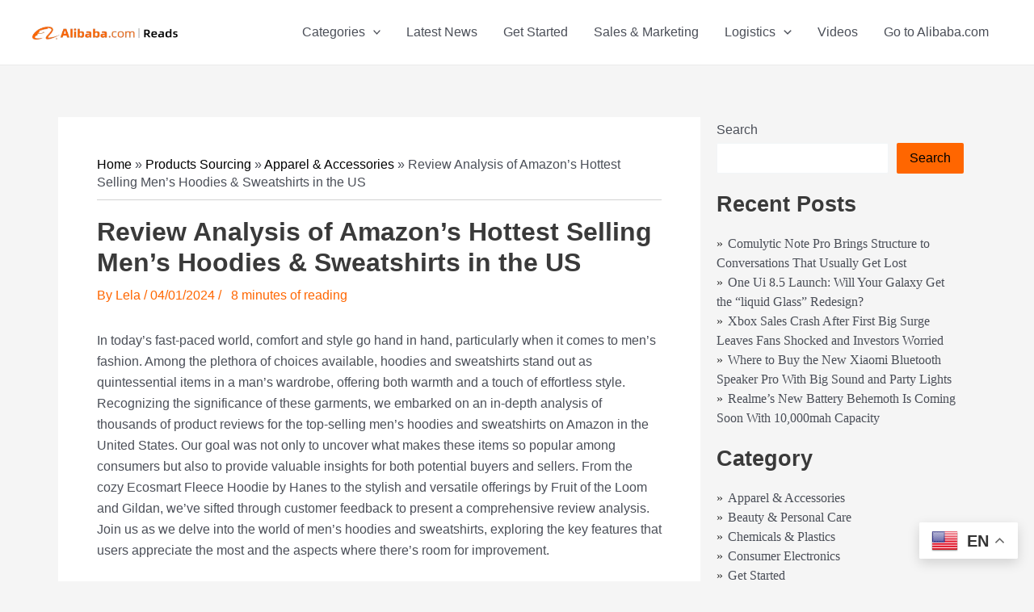

--- FILE ---
content_type: text/html; charset=UTF-8
request_url: https://reads.alibaba.com/review-analysis-of-amazons-hottest-selling-mens-hoodies-sweatshirts-in-the-us/
body_size: 47366
content:

<!DOCTYPE html>
<html lang="en-US">

<head>
		<meta charset="UTF-8">
	<meta name="viewport" content="width=device-width, initial-scale=1">
	<link rel="dns-prefetch" href="https://img.baba-blog.com">
        <meta http-equiv="Content-Security-Policy" 
    content="script-src 'self' 'unsafe-inline' 'unsafe-eval' https://cdn.gtranslate.net https://baba-blog.com;  
             object-src 'none'; 
             base-uri 'self'">
		<link rel="profile" href="https://gmpg.org/xfn/11">
		<meta name='robots' content='index, follow, max-image-preview:large, max-snippet:-1, max-video-preview:-1' />
<link rel="alternate" hreflang="en" href="https://reads.alibaba.com/review-analysis-of-amazons-hottest-selling-mens-hoodies-sweatshirts-in-the-us/" />
<link rel="alternate" hreflang="af" href="https://reads.alibaba.com/af/review-analysis-of-amazons-hottest-selling-mens-hoodies-sweatshirts-in-the-us/" />
<link rel="alternate" hreflang="am" href="https://reads.alibaba.com/am/review-analysis-of-amazons-hottest-selling-mens-hoodies-sweatshirts-in-the-us/" />
<link rel="alternate" hreflang="ar" href="https://reads.alibaba.com/ar/review-analysis-of-amazons-hottest-selling-mens-hoodies-sweatshirts-in-the-us/" />
<link rel="alternate" hreflang="bn" href="https://reads.alibaba.com/bn/review-analysis-of-amazons-hottest-selling-mens-hoodies-sweatshirts-in-the-us/" />
<link rel="alternate" hreflang="nl" href="https://reads.alibaba.com/nl/review-analysis-of-amazons-hottest-selling-mens-hoodies-sweatshirts-in-the-us/" />
<link rel="alternate" hreflang="fr" href="https://reads.alibaba.com/fr/review-analysis-of-amazons-hottest-selling-mens-hoodies-sweatshirts-in-the-us/" />
<link rel="alternate" hreflang="de" href="https://reads.alibaba.com/de/review-analysis-of-amazons-hottest-selling-mens-hoodies-sweatshirts-in-the-us/" />
<link rel="alternate" hreflang="hi" href="https://reads.alibaba.com/hi/review-analysis-of-amazons-hottest-selling-mens-hoodies-sweatshirts-in-the-us/" />
<link rel="alternate" hreflang="id" href="https://reads.alibaba.com/id/review-analysis-of-amazons-hottest-selling-mens-hoodies-sweatshirts-in-the-us/" />
<link rel="alternate" hreflang="it" href="https://reads.alibaba.com/it/review-analysis-of-amazons-hottest-selling-mens-hoodies-sweatshirts-in-the-us/" />
<link rel="alternate" hreflang="ja" href="https://reads.alibaba.com/ja/review-analysis-of-amazons-hottest-selling-mens-hoodies-sweatshirts-in-the-us/" />
<link rel="alternate" hreflang="ko" href="https://reads.alibaba.com/ko/review-analysis-of-amazons-hottest-selling-mens-hoodies-sweatshirts-in-the-us/" />
<link rel="alternate" hreflang="ms" href="https://reads.alibaba.com/ms/review-analysis-of-amazons-hottest-selling-mens-hoodies-sweatshirts-in-the-us/" />
<link rel="alternate" hreflang="ml" href="https://reads.alibaba.com/ml/review-analysis-of-amazons-hottest-selling-mens-hoodies-sweatshirts-in-the-us/" />
<link rel="alternate" hreflang="ps" href="https://reads.alibaba.com/ps/review-analysis-of-amazons-hottest-selling-mens-hoodies-sweatshirts-in-the-us/" />
<link rel="alternate" hreflang="fa" href="https://reads.alibaba.com/fa/review-analysis-of-amazons-hottest-selling-mens-hoodies-sweatshirts-in-the-us/" />
<link rel="alternate" hreflang="pl" href="https://reads.alibaba.com/pl/review-analysis-of-amazons-hottest-selling-mens-hoodies-sweatshirts-in-the-us/" />
<link rel="alternate" hreflang="pt" href="https://reads.alibaba.com/pt/review-analysis-of-amazons-hottest-selling-mens-hoodies-sweatshirts-in-the-us/" />
<link rel="alternate" hreflang="ru" href="https://reads.alibaba.com/ru/review-analysis-of-amazons-hottest-selling-mens-hoodies-sweatshirts-in-the-us/" />
<link rel="alternate" hreflang="es" href="https://reads.alibaba.com/es/review-analysis-of-amazons-hottest-selling-mens-hoodies-sweatshirts-in-the-us/" />
<link rel="alternate" hreflang="sw" href="https://reads.alibaba.com/sw/review-analysis-of-amazons-hottest-selling-mens-hoodies-sweatshirts-in-the-us/" />
<link rel="alternate" hreflang="th" href="https://reads.alibaba.com/th/review-analysis-of-amazons-hottest-selling-mens-hoodies-sweatshirts-in-the-us/" />
<link rel="alternate" hreflang="tr" href="https://reads.alibaba.com/tr/review-analysis-of-amazons-hottest-selling-mens-hoodies-sweatshirts-in-the-us/" />
<link rel="alternate" hreflang="ur" href="https://reads.alibaba.com/ur/review-analysis-of-amazons-hottest-selling-mens-hoodies-sweatshirts-in-the-us/" />
<link rel="alternate" hreflang="vi" href="https://reads.alibaba.com/vi/review-analysis-of-amazons-hottest-selling-mens-hoodies-sweatshirts-in-the-us/" />
<link rel="alternate" hreflang="xh" href="https://reads.alibaba.com/xh/review-analysis-of-amazons-hottest-selling-mens-hoodies-sweatshirts-in-the-us/" />
<link rel="alternate" hreflang="zu" href="https://reads.alibaba.com/zu/review-analysis-of-amazons-hottest-selling-mens-hoodies-sweatshirts-in-the-us/" />

	<!-- This site is optimized with the Yoast SEO Premium plugin v24.2 (Yoast SEO v26.5) - https://yoast.com/wordpress/plugins/seo/ -->
	<title>Review Analysis of Amazon’s Hottest Selling Men&#039;s Hoodies &amp; Sweatshirts in the US -</title>
	<meta name="description" content="We analyzed thousands of product reviews, and here&#039;s what we learned about the top-selling Men&#039;s Hoodies &amp; Sweatshirts in the US." />
	<meta property="og:locale" content="en_US" />
	<meta property="og:type" content="article" />
	<meta property="og:title" content="Review Analysis of Amazon’s Hottest Selling Men&#039;s Hoodies &amp; Sweatshirts in the US" />
	<meta property="og:description" content="We analyzed thousands of product reviews, and here&#039;s what we learned about the top-selling Men&#039;s Hoodies &amp; Sweatshirts in the US." />
	<meta property="og:url" content="https://baba-blog.com/review-analysis-of-amazons-hottest-selling-mens-hoodies-sweatshirts-in-the-us/" />
	<meta property="article:published_time" content="2024-04-02T03:05:09+00:00" />
	<meta property="og:image" content="https://img.baba-blog.com/2024/03/Hoodie.jpeg?x-oss-process=style%2Ffull" />
	<meta property="og:image:width" content="900" />
	<meta property="og:image:height" content="450" />
	<meta property="og:image:type" content="image/jpeg" />
	<meta name="author" content="Lela" />
	<meta name="twitter:card" content="summary_large_image" />
	<meta name="twitter:label1" content="Written by" />
	<meta name="twitter:data1" content="Lela" />
	<meta name="twitter:label2" content="Est. reading time" />
	<meta name="twitter:data2" content="9 minutes" />
	<script type="application/ld+json" class="yoast-schema-graph">{"@context":"https://schema.org","@graph":[{"@type":"WebPage","@id":"https://baba-blog.com/review-analysis-of-amazons-hottest-selling-mens-hoodies-sweatshirts-in-the-us/","url":"https://baba-blog.com/review-analysis-of-amazons-hottest-selling-mens-hoodies-sweatshirts-in-the-us/","name":"Review Analysis of Amazon’s Hottest Selling Men's Hoodies &amp; Sweatshirts in the US -","isPartOf":{"@id":"https://reads.alibaba.com/#website"},"primaryImageOfPage":{"@id":"https://baba-blog.com/review-analysis-of-amazons-hottest-selling-mens-hoodies-sweatshirts-in-the-us/#primaryimage"},"image":{"@id":"https://baba-blog.com/review-analysis-of-amazons-hottest-selling-mens-hoodies-sweatshirts-in-the-us/#primaryimage"},"thumbnailUrl":"https://img.baba-blog.com/2024/03/Hoodie.jpeg?x-oss-process=style%2Ffull","datePublished":"2024-04-02T03:05:09+00:00","author":{"@id":"https://reads.alibaba.com/#/schema/person/a26a193895ac03106e3c63f4fc350404"},"description":"We analyzed thousands of product reviews, and here's what we learned about the top-selling Men's Hoodies & Sweatshirts in the US.","breadcrumb":{"@id":"https://baba-blog.com/review-analysis-of-amazons-hottest-selling-mens-hoodies-sweatshirts-in-the-us/#breadcrumb"},"inLanguage":"en-US","potentialAction":[{"@type":"ReadAction","target":["https://baba-blog.com/review-analysis-of-amazons-hottest-selling-mens-hoodies-sweatshirts-in-the-us/"]}]},{"@type":"ImageObject","inLanguage":"en-US","@id":"https://baba-blog.com/review-analysis-of-amazons-hottest-selling-mens-hoodies-sweatshirts-in-the-us/#primaryimage","url":"https://img.baba-blog.com/2024/03/Hoodie.jpeg?x-oss-process=style%2Ffull","contentUrl":"https://img.baba-blog.com/2024/03/Hoodie.jpeg?x-oss-process=style%2Ffull","width":900,"height":450,"caption":"Hoodie"},{"@type":"BreadcrumbList","@id":"https://baba-blog.com/review-analysis-of-amazons-hottest-selling-mens-hoodies-sweatshirts-in-the-us/#breadcrumb","itemListElement":[{"@type":"ListItem","position":1,"name":"Home","item":"https://reads.alibaba.com/"},{"@type":"ListItem","position":2,"name":"Products Sourcing","item":"https://reads.alibaba.com/category/products-sourcing/"},{"@type":"ListItem","position":3,"name":"Apparel &amp; Accessories","item":"https://reads.alibaba.com/category/products-sourcing/apparel/"},{"@type":"ListItem","position":4,"name":"Review Analysis of Amazon’s Hottest Selling Men&#8217;s Hoodies &amp; Sweatshirts in the US"}]},{"@type":"WebSite","@id":"https://reads.alibaba.com/#website","url":"https://reads.alibaba.com/","name":"","description":"The Official Alibaba.com Info Site","potentialAction":[{"@type":"SearchAction","target":{"@type":"EntryPoint","urlTemplate":"https://reads.alibaba.com/?s={search_term_string}"},"query-input":{"@type":"PropertyValueSpecification","valueRequired":true,"valueName":"search_term_string"}}],"inLanguage":"en-US"},{"@type":"Person","@id":"https://reads.alibaba.com/#/schema/person/a26a193895ac03106e3c63f4fc350404","name":"Lela","image":{"@type":"ImageObject","inLanguage":"en-US","@id":"https://reads.alibaba.com/#/schema/person/image/","url":"https://baba-blog.com/wp-content/uploads/2025/01/cropped-openart-image_LwL1aU6f_1737013621552_raw-96x96.jpg","contentUrl":"https://baba-blog.com/wp-content/uploads/2025/01/cropped-openart-image_LwL1aU6f_1737013621552_raw-96x96.jpg","caption":"Lela"},"description":"Lela is a seasoned writer with expertise in clothing, accessories, beauty, and personal care. Her deep knowledge in the fashion industry allows her to provide insightful views on subtle fashion details, upcoming trends, and innovative breakthroughs.","url":"https://reads.alibaba.com/author/lela/"}]}</script>
	<!-- / Yoast SEO Premium plugin. -->


<link rel="alternate" type="application/rss+xml" title=" &raquo; Feed" href="https://reads.alibaba.com/feed/" />
<style id='wp-img-auto-sizes-contain-inline-css'>
img:is([sizes=auto i],[sizes^="auto," i]){contain-intrinsic-size:3000px 1500px}
/*# sourceURL=wp-img-auto-sizes-contain-inline-css */
</style>
<link rel='stylesheet' id='astra-theme-css-css' href='https://reads.alibaba.com/wp-content/themes/astra/assets/css/minified/main.min.css?ver=4.8.8' media='all' />
<style id='astra-theme-css-inline-css'>
:root{--ast-post-nav-space:0;--ast-container-default-xlg-padding:3em;--ast-container-default-lg-padding:3em;--ast-container-default-slg-padding:2em;--ast-container-default-md-padding:3em;--ast-container-default-sm-padding:3em;--ast-container-default-xs-padding:2.4em;--ast-container-default-xxs-padding:1.8em;--ast-code-block-background:#ECEFF3;--ast-comment-inputs-background:#F9FAFB;--ast-normal-container-width:1200px;--ast-narrow-container-width:750px;--ast-blog-title-font-weight:normal;--ast-blog-meta-weight:inherit;}html{font-size:100%;}a{color:#ff6600;}a:hover,a:focus{color:#ff6600;}body,button,input,select,textarea,.ast-button,.ast-custom-button{font-family:-apple-system,BlinkMacSystemFont,Segoe UI,Roboto,Oxygen-Sans,Ubuntu,Cantarell,Helvetica Neue,sans-serif;font-weight:400;font-size:16px;font-size:1rem;line-height:var(--ast-body-line-height,1.65em);}blockquote{color:var(--ast-global-color-3);}h1,.entry-content h1,h2,.entry-content h2,h3,.entry-content h3,h4,.entry-content h4,h5,.entry-content h5,h6,.entry-content h6,.site-title,.site-title a{font-weight:600;}.site-title{font-size:26px;font-size:1.625rem;display:block;}header .custom-logo-link img{max-width:180px;width:180px;}.astra-logo-svg{width:180px;}.site-header .site-description{font-size:15px;font-size:0.9375rem;display:none;}.entry-title{font-size:26px;font-size:1.625rem;}.archive .ast-article-post .ast-article-inner,.blog .ast-article-post .ast-article-inner,.archive .ast-article-post .ast-article-inner:hover,.blog .ast-article-post .ast-article-inner:hover{overflow:hidden;}h1,.entry-content h1{font-size:40px;font-size:2.5rem;font-weight:600;line-height:1.4em;}h2,.entry-content h2{font-size:32px;font-size:2rem;font-weight:600;line-height:1.3em;}h3,.entry-content h3{font-size:26px;font-size:1.625rem;font-weight:600;line-height:1.3em;}h4,.entry-content h4{font-size:24px;font-size:1.5rem;line-height:1.2em;font-weight:600;}h5,.entry-content h5{font-size:20px;font-size:1.25rem;line-height:1.2em;font-weight:600;}h6,.entry-content h6{font-size:16px;font-size:1rem;line-height:1.25em;font-weight:600;}::selection{background-color:#ff6600;color:#000000;}body,h1,.entry-title a,.entry-content h1,h2,.entry-content h2,h3,.entry-content h3,h4,.entry-content h4,h5,.entry-content h5,h6,.entry-content h6{color:var(--ast-global-color-3);}.tagcloud a:hover,.tagcloud a:focus,.tagcloud a.current-item{color:#000000;border-color:#ff6600;background-color:#ff6600;}input:focus,input[type="text"]:focus,input[type="email"]:focus,input[type="url"]:focus,input[type="password"]:focus,input[type="reset"]:focus,input[type="search"]:focus,textarea:focus{border-color:#ff6600;}input[type="radio"]:checked,input[type=reset],input[type="checkbox"]:checked,input[type="checkbox"]:hover:checked,input[type="checkbox"]:focus:checked,input[type=range]::-webkit-slider-thumb{border-color:#ff6600;background-color:#ff6600;box-shadow:none;}.site-footer a:hover + .post-count,.site-footer a:focus + .post-count{background:#ff6600;border-color:#ff6600;}.single .nav-links .nav-previous,.single .nav-links .nav-next{color:#ff6600;}.entry-meta,.entry-meta *{line-height:1.45;color:#ff6600;}.entry-meta a:not(.ast-button):hover,.entry-meta a:not(.ast-button):hover *,.entry-meta a:not(.ast-button):focus,.entry-meta a:not(.ast-button):focus *,.page-links > .page-link,.page-links .page-link:hover,.post-navigation a:hover{color:#ff6600;}#cat option,.secondary .calendar_wrap thead a,.secondary .calendar_wrap thead a:visited{color:#ff6600;}.secondary .calendar_wrap #today,.ast-progress-val span{background:#ff6600;}.secondary a:hover + .post-count,.secondary a:focus + .post-count{background:#ff6600;border-color:#ff6600;}.calendar_wrap #today > a{color:#000000;}.page-links .page-link,.single .post-navigation a{color:#ff6600;}.ast-search-menu-icon .search-form button.search-submit{padding:0 4px;}.ast-search-menu-icon form.search-form{padding-right:0;}.ast-search-menu-icon.slide-search input.search-field{width:0;}.ast-header-search .ast-search-menu-icon.ast-dropdown-active .search-form,.ast-header-search .ast-search-menu-icon.ast-dropdown-active .search-field:focus{transition:all 0.2s;}.search-form input.search-field:focus{outline:none;}.ast-archive-title{color:var(--ast-global-color-2);}.widget-title,.widget .wp-block-heading{font-size:22px;font-size:1.375rem;color:var(--ast-global-color-2);}.single .ast-author-details .author-title{color:#ff6600;}#secondary,#secondary button,#secondary input,#secondary select,#secondary textarea{font-size:16px;font-size:1rem;}.ast-single-post .entry-content a,.ast-comment-content a:not(.ast-comment-edit-reply-wrap a){text-decoration:underline;}.ast-single-post .wp-block-button .wp-block-button__link,.ast-single-post .elementor-button-wrapper .elementor-button,.ast-single-post .entry-content .uagb-tab a,.ast-single-post .entry-content .uagb-ifb-cta a,.ast-single-post .entry-content .wp-block-uagb-buttons a,.ast-single-post .entry-content .uabb-module-content a,.ast-single-post .entry-content .uagb-post-grid a,.ast-single-post .entry-content .uagb-timeline a,.ast-single-post .entry-content .uagb-toc__wrap a,.ast-single-post .entry-content .uagb-taxomony-box a,.ast-single-post .entry-content .woocommerce a,.entry-content .wp-block-latest-posts > li > a,.ast-single-post .entry-content .wp-block-file__button,li.ast-post-filter-single,.ast-single-post .wp-block-buttons .wp-block-button.is-style-outline .wp-block-button__link,.ast-single-post .ast-comment-content .comment-reply-link,.ast-single-post .ast-comment-content .comment-edit-link{text-decoration:none;}.ast-search-menu-icon.slide-search a:focus-visible:focus-visible,.astra-search-icon:focus-visible,#close:focus-visible,a:focus-visible,.ast-menu-toggle:focus-visible,.site .skip-link:focus-visible,.wp-block-loginout input:focus-visible,.wp-block-search.wp-block-search__button-inside .wp-block-search__inside-wrapper,.ast-header-navigation-arrow:focus-visible,.woocommerce .wc-proceed-to-checkout > .checkout-button:focus-visible,.woocommerce .woocommerce-MyAccount-navigation ul li a:focus-visible,.ast-orders-table__row .ast-orders-table__cell:focus-visible,.woocommerce .woocommerce-order-details .order-again > .button:focus-visible,.woocommerce .woocommerce-message a.button.wc-forward:focus-visible,.woocommerce #minus_qty:focus-visible,.woocommerce #plus_qty:focus-visible,a#ast-apply-coupon:focus-visible,.woocommerce .woocommerce-info a:focus-visible,.woocommerce .astra-shop-summary-wrap a:focus-visible,.woocommerce a.wc-forward:focus-visible,#ast-apply-coupon:focus-visible,.woocommerce-js .woocommerce-mini-cart-item a.remove:focus-visible,#close:focus-visible,.button.search-submit:focus-visible,#search_submit:focus,.normal-search:focus-visible,.ast-header-account-wrap:focus-visible,.woocommerce .ast-on-card-button.ast-quick-view-trigger:focus{outline-style:dotted;outline-color:inherit;outline-width:thin;}input:focus,input[type="text"]:focus,input[type="email"]:focus,input[type="url"]:focus,input[type="password"]:focus,input[type="reset"]:focus,input[type="search"]:focus,input[type="number"]:focus,textarea:focus,.wp-block-search__input:focus,[data-section="section-header-mobile-trigger"] .ast-button-wrap .ast-mobile-menu-trigger-minimal:focus,.ast-mobile-popup-drawer.active .menu-toggle-close:focus,.woocommerce-ordering select.orderby:focus,#ast-scroll-top:focus,#coupon_code:focus,.woocommerce-page #comment:focus,.woocommerce #reviews #respond input#submit:focus,.woocommerce a.add_to_cart_button:focus,.woocommerce .button.single_add_to_cart_button:focus,.woocommerce .woocommerce-cart-form button:focus,.woocommerce .woocommerce-cart-form__cart-item .quantity .qty:focus,.woocommerce .woocommerce-billing-fields .woocommerce-billing-fields__field-wrapper .woocommerce-input-wrapper > .input-text:focus,.woocommerce #order_comments:focus,.woocommerce #place_order:focus,.woocommerce .woocommerce-address-fields .woocommerce-address-fields__field-wrapper .woocommerce-input-wrapper > .input-text:focus,.woocommerce .woocommerce-MyAccount-content form button:focus,.woocommerce .woocommerce-MyAccount-content .woocommerce-EditAccountForm .woocommerce-form-row .woocommerce-Input.input-text:focus,.woocommerce .ast-woocommerce-container .woocommerce-pagination ul.page-numbers li a:focus,body #content .woocommerce form .form-row .select2-container--default .select2-selection--single:focus,#ast-coupon-code:focus,.woocommerce.woocommerce-js .quantity input[type=number]:focus,.woocommerce-js .woocommerce-mini-cart-item .quantity input[type=number]:focus,.woocommerce p#ast-coupon-trigger:focus{border-style:dotted;border-color:inherit;border-width:thin;}input{outline:none;}body .ast-oembed-container *{position:absolute;top:0;width:100%;height:100%;left:0;}body .wp-block-embed-pocket-casts .ast-oembed-container *{position:unset;}.ast-single-post-featured-section + article {margin-top: 2em;}.site-content .ast-single-post-featured-section img {width: 100%;overflow: hidden;object-fit: cover;}.site > .ast-single-related-posts-container {margin-top: 0;}@media (min-width: 922px) {.ast-desktop .ast-container--narrow {max-width: var(--ast-narrow-container-width);margin: 0 auto;}}#secondary {margin: 4em 0 2.5em;word-break: break-word;line-height: 2;}#secondary li {margin-bottom: 0.75em;}#secondary li:last-child {margin-bottom: 0;}@media (max-width: 768px) {.js_active .ast-plain-container.ast-single-post #secondary {margin-top: 1.5em;}}.ast-separate-container.ast-two-container #secondary .widget {background-color: #fff;padding: 2em;margin-bottom: 2em;}@media (min-width: 993px) {.ast-left-sidebar #secondary {padding-right: 60px;}.ast-right-sidebar #secondary {padding-left: 60px;}}@media (max-width: 993px) {.ast-right-sidebar #secondary {padding-left: 30px;}.ast-left-sidebar #secondary {padding-right: 30px;}}@media (min-width: 993px) {.ast-page-builder-template.ast-left-sidebar #secondary {padding-left: 60px;}.ast-page-builder-template.ast-right-sidebar #secondary {padding-right: 60px;}}@media (max-width: 993px) {.ast-page-builder-template.ast-right-sidebar #secondary {padding-right: 30px;}.ast-page-builder-template.ast-left-sidebar #secondary {padding-left: 30px;}}@media (max-width:921.9px){#ast-desktop-header{display:none;}}@media (min-width:922px){#ast-mobile-header{display:none;}}@media( max-width: 420px ) {.single .nav-links .nav-previous,.single .nav-links .nav-next {width: 100%;text-align: center;}}.wp-block-buttons.aligncenter{justify-content:center;}@media (max-width:921px){.ast-theme-transparent-header #primary,.ast-theme-transparent-header #secondary{padding:0;}}@media (max-width:921px){.ast-plain-container.ast-no-sidebar #primary{padding:0;}}.ast-plain-container.ast-no-sidebar #primary{margin-top:0;margin-bottom:0;}@media (min-width:1200px){.ast-plain-container.ast-no-sidebar #primary{margin-top:60px;margin-bottom:60px;}}.wp-block-button.is-style-outline .wp-block-button__link{border-color:#ff6600;}div.wp-block-button.is-style-outline > .wp-block-button__link:not(.has-text-color),div.wp-block-button.wp-block-button__link.is-style-outline:not(.has-text-color){color:#ff6600;}.wp-block-button.is-style-outline .wp-block-button__link:hover,.wp-block-buttons .wp-block-button.is-style-outline .wp-block-button__link:focus,.wp-block-buttons .wp-block-button.is-style-outline > .wp-block-button__link:not(.has-text-color):hover,.wp-block-buttons .wp-block-button.wp-block-button__link.is-style-outline:not(.has-text-color):hover{color:#000000;background-color:#ff6600;border-color:#ff6600;}.post-page-numbers.current .page-link,.ast-pagination .page-numbers.current{color:#000000;border-color:#ff6600;background-color:#ff6600;}.wp-block-button.is-style-outline .wp-block-button__link.wp-element-button,.ast-outline-button{border-color:#ff6600;font-family:inherit;font-weight:500;font-size:16px;font-size:1rem;line-height:1em;}.wp-block-buttons .wp-block-button.is-style-outline > .wp-block-button__link:not(.has-text-color),.wp-block-buttons .wp-block-button.wp-block-button__link.is-style-outline:not(.has-text-color),.ast-outline-button{color:#ff6600;}.wp-block-button.is-style-outline .wp-block-button__link:hover,.wp-block-buttons .wp-block-button.is-style-outline .wp-block-button__link:focus,.wp-block-buttons .wp-block-button.is-style-outline > .wp-block-button__link:not(.has-text-color):hover,.wp-block-buttons .wp-block-button.wp-block-button__link.is-style-outline:not(.has-text-color):hover,.ast-outline-button:hover,.ast-outline-button:focus,.wp-block-uagb-buttons-child .uagb-buttons-repeater.ast-outline-button:hover,.wp-block-uagb-buttons-child .uagb-buttons-repeater.ast-outline-button:focus{color:#000000;background-color:#ff6600;border-color:#ff6600;}.wp-block-button .wp-block-button__link.wp-element-button.is-style-outline:not(.has-background),.wp-block-button.is-style-outline>.wp-block-button__link.wp-element-button:not(.has-background),.ast-outline-button{background-color:transparent;}.entry-content[data-ast-blocks-layout] > figure{margin-bottom:1em;}h1.widget-title{font-weight:600;}h2.widget-title{font-weight:600;}h3.widget-title{font-weight:600;}#page{display:flex;flex-direction:column;min-height:100vh;}.ast-404-layout-1 h1.page-title{color:var(--ast-global-color-2);}.single .post-navigation a{line-height:1em;height:inherit;}.error-404 .page-sub-title{font-size:1.5rem;font-weight:inherit;}.search .site-content .content-area .search-form{margin-bottom:0;}#page .site-content{flex-grow:1;}.widget{margin-bottom:1.25em;}#secondary li{line-height:1.5em;}#secondary .wp-block-group h2{margin-bottom:0.7em;}#secondary h2{font-size:1.7rem;}.ast-separate-container .ast-article-post,.ast-separate-container .ast-article-single,.ast-separate-container .comment-respond{padding:3em;}.ast-separate-container .ast-article-single .ast-article-single{padding:0;}.ast-article-single .wp-block-post-template-is-layout-grid{padding-left:0;}.ast-separate-container .comments-title,.ast-narrow-container .comments-title{padding:1.5em 2em;}.ast-page-builder-template .comment-form-textarea,.ast-comment-formwrap .ast-grid-common-col{padding:0;}.ast-comment-formwrap{padding:0;display:inline-flex;column-gap:20px;width:100%;margin-left:0;margin-right:0;}.comments-area textarea#comment:focus,.comments-area textarea#comment:active,.comments-area .ast-comment-formwrap input[type="text"]:focus,.comments-area .ast-comment-formwrap input[type="text"]:active {box-shadow:none;outline:none;}.archive.ast-page-builder-template .entry-header{margin-top:2em;}.ast-page-builder-template .ast-comment-formwrap{width:100%;}.entry-title{margin-bottom:0.5em;}.ast-archive-description p{font-size:inherit;font-weight:inherit;line-height:inherit;}.ast-separate-container .ast-comment-list li.depth-1,.hentry{margin-bottom:2em;}@media (min-width:921px){.ast-left-sidebar.ast-page-builder-template #secondary,.archive.ast-right-sidebar.ast-page-builder-template .site-main{padding-left:20px;padding-right:20px;}}@media (max-width:544px){.ast-comment-formwrap.ast-row{column-gap:10px;display:inline-block;}#ast-commentform .ast-grid-common-col{position:relative;width:100%;}}@media (min-width:1201px){.ast-separate-container .ast-article-post,.ast-separate-container .ast-article-single,.ast-separate-container .ast-author-box,.ast-separate-container .ast-404-layout-1,.ast-separate-container .no-results{padding:3em;}}@media (max-width:921px){.ast-separate-container #primary,.ast-separate-container #secondary{padding:1.5em 0;}#primary,#secondary{padding:1.5em 0;margin:0;}.ast-left-sidebar #content > .ast-container{display:flex;flex-direction:column-reverse;width:100%;}}@media (max-width:921px){#secondary.secondary{padding-top:0;}.ast-separate-container.ast-right-sidebar #secondary{padding-left:1em;padding-right:1em;}.ast-separate-container.ast-two-container #secondary{padding-left:0;padding-right:0;}.ast-page-builder-template .entry-header #secondary,.ast-page-builder-template #secondary{margin-top:1.5em;}}@media (max-width:921px){.ast-right-sidebar #primary{padding-right:0;}.ast-page-builder-template.ast-left-sidebar #secondary,.ast-page-builder-template.ast-right-sidebar #secondary{padding-right:20px;padding-left:20px;}.ast-right-sidebar #secondary,.ast-left-sidebar #primary{padding-left:0;}.ast-left-sidebar #secondary{padding-right:0;}}@media (min-width:922px){.ast-separate-container.ast-right-sidebar #primary,.ast-separate-container.ast-left-sidebar #primary{border:0;}.search-no-results.ast-separate-container #primary{margin-bottom:4em;}}@media (min-width:922px){.ast-right-sidebar #primary{border-right:1px solid var(--ast-border-color);}.ast-left-sidebar #primary{border-left:1px solid var(--ast-border-color);}.ast-right-sidebar #secondary{border-left:1px solid var(--ast-border-color);margin-left:-1px;}.ast-left-sidebar #secondary{border-right:1px solid var(--ast-border-color);margin-right:-1px;}.ast-separate-container.ast-two-container.ast-right-sidebar #secondary{padding-left:30px;padding-right:0;}.ast-separate-container.ast-two-container.ast-left-sidebar #secondary{padding-right:30px;padding-left:0;}.ast-separate-container.ast-right-sidebar #secondary,.ast-separate-container.ast-left-sidebar #secondary{border:0;margin-left:auto;margin-right:auto;}.ast-separate-container.ast-two-container #secondary .widget:last-child{margin-bottom:0;}}.wp-block-button .wp-block-button__link{color:#000000;}.wp-block-button .wp-block-button__link:hover,.wp-block-button .wp-block-button__link:focus{color:#000000;background-color:#ff6600;border-color:#ff6600;}.elementor-widget-heading h1.elementor-heading-title{line-height:1.4em;}.elementor-widget-heading h2.elementor-heading-title{line-height:1.3em;}.elementor-widget-heading h3.elementor-heading-title{line-height:1.3em;}.elementor-widget-heading h4.elementor-heading-title{line-height:1.2em;}.elementor-widget-heading h5.elementor-heading-title{line-height:1.2em;}.elementor-widget-heading h6.elementor-heading-title{line-height:1.25em;}.wp-block-button .wp-block-button__link,.wp-block-search .wp-block-search__button,body .wp-block-file .wp-block-file__button{border-color:#ff6600;background-color:#ff6600;color:#000000;font-family:inherit;font-weight:500;line-height:1em;font-size:16px;font-size:1rem;padding-top:15px;padding-right:30px;padding-bottom:15px;padding-left:30px;}@media (max-width:921px){.wp-block-button .wp-block-button__link,.wp-block-search .wp-block-search__button,body .wp-block-file .wp-block-file__button{padding-top:14px;padding-right:28px;padding-bottom:14px;padding-left:28px;}}@media (max-width:544px){.wp-block-button .wp-block-button__link,.wp-block-search .wp-block-search__button,body .wp-block-file .wp-block-file__button{padding-top:12px;padding-right:24px;padding-bottom:12px;padding-left:24px;}}.menu-toggle,button,.ast-button,.ast-custom-button,.button,input#submit,input[type="button"],input[type="submit"],input[type="reset"],#comments .submit,.search .search-submit,form[CLASS*="wp-block-search__"].wp-block-search .wp-block-search__inside-wrapper .wp-block-search__button,body .wp-block-file .wp-block-file__button,.search .search-submit,.woocommerce-js a.button,.woocommerce button.button,.woocommerce .woocommerce-message a.button,.woocommerce #respond input#submit.alt,.woocommerce input.button.alt,.woocommerce input.button,.woocommerce input.button:disabled,.woocommerce input.button:disabled[disabled],.woocommerce input.button:disabled:hover,.woocommerce input.button:disabled[disabled]:hover,.woocommerce #respond input#submit,.woocommerce button.button.alt.disabled,.wc-block-grid__products .wc-block-grid__product .wp-block-button__link,.wc-block-grid__product-onsale,[CLASS*="wc-block"] button,.woocommerce-js .astra-cart-drawer .astra-cart-drawer-content .woocommerce-mini-cart__buttons .button:not(.checkout):not(.ast-continue-shopping),.woocommerce-js .astra-cart-drawer .astra-cart-drawer-content .woocommerce-mini-cart__buttons a.checkout,.woocommerce button.button.alt.disabled.wc-variation-selection-needed,[CLASS*="wc-block"] .wc-block-components-button{border-style:solid;border-top-width:0;border-right-width:0;border-left-width:0;border-bottom-width:0;color:#000000;border-color:#ff6600;background-color:#ff6600;padding-top:15px;padding-right:30px;padding-bottom:15px;padding-left:30px;font-family:inherit;font-weight:500;font-size:16px;font-size:1rem;line-height:1em;}button:focus,.menu-toggle:hover,button:hover,.ast-button:hover,.ast-custom-button:hover .button:hover,.ast-custom-button:hover ,input[type=reset]:hover,input[type=reset]:focus,input#submit:hover,input#submit:focus,input[type="button"]:hover,input[type="button"]:focus,input[type="submit"]:hover,input[type="submit"]:focus,form[CLASS*="wp-block-search__"].wp-block-search .wp-block-search__inside-wrapper .wp-block-search__button:hover,form[CLASS*="wp-block-search__"].wp-block-search .wp-block-search__inside-wrapper .wp-block-search__button:focus,body .wp-block-file .wp-block-file__button:hover,body .wp-block-file .wp-block-file__button:focus,.woocommerce-js a.button:hover,.woocommerce button.button:hover,.woocommerce .woocommerce-message a.button:hover,.woocommerce #respond input#submit:hover,.woocommerce #respond input#submit.alt:hover,.woocommerce input.button.alt:hover,.woocommerce input.button:hover,.woocommerce button.button.alt.disabled:hover,.wc-block-grid__products .wc-block-grid__product .wp-block-button__link:hover,[CLASS*="wc-block"] button:hover,.woocommerce-js .astra-cart-drawer .astra-cart-drawer-content .woocommerce-mini-cart__buttons .button:not(.checkout):not(.ast-continue-shopping):hover,.woocommerce-js .astra-cart-drawer .astra-cart-drawer-content .woocommerce-mini-cart__buttons a.checkout:hover,.woocommerce button.button.alt.disabled.wc-variation-selection-needed:hover,[CLASS*="wc-block"] .wc-block-components-button:hover,[CLASS*="wc-block"] .wc-block-components-button:focus{color:#000000;background-color:#ff6600;border-color:#ff6600;}form[CLASS*="wp-block-search__"].wp-block-search .wp-block-search__inside-wrapper .wp-block-search__button.has-icon{padding-top:calc(15px - 3px);padding-right:calc(30px - 3px);padding-bottom:calc(15px - 3px);padding-left:calc(30px - 3px);}@media (max-width:921px){.menu-toggle,button,.ast-button,.ast-custom-button,.button,input#submit,input[type="button"],input[type="submit"],input[type="reset"],#comments .submit,.search .search-submit,form[CLASS*="wp-block-search__"].wp-block-search .wp-block-search__inside-wrapper .wp-block-search__button,body .wp-block-file .wp-block-file__button,.search .search-submit,.woocommerce-js a.button,.woocommerce button.button,.woocommerce .woocommerce-message a.button,.woocommerce #respond input#submit.alt,.woocommerce input.button.alt,.woocommerce input.button,.woocommerce input.button:disabled,.woocommerce input.button:disabled[disabled],.woocommerce input.button:disabled:hover,.woocommerce input.button:disabled[disabled]:hover,.woocommerce #respond input#submit,.woocommerce button.button.alt.disabled,.wc-block-grid__products .wc-block-grid__product .wp-block-button__link,.wc-block-grid__product-onsale,[CLASS*="wc-block"] button,.woocommerce-js .astra-cart-drawer .astra-cart-drawer-content .woocommerce-mini-cart__buttons .button:not(.checkout):not(.ast-continue-shopping),.woocommerce-js .astra-cart-drawer .astra-cart-drawer-content .woocommerce-mini-cart__buttons a.checkout,.woocommerce button.button.alt.disabled.wc-variation-selection-needed,[CLASS*="wc-block"] .wc-block-components-button{padding-top:14px;padding-right:28px;padding-bottom:14px;padding-left:28px;}}@media (max-width:544px){.menu-toggle,button,.ast-button,.ast-custom-button,.button,input#submit,input[type="button"],input[type="submit"],input[type="reset"],#comments .submit,.search .search-submit,form[CLASS*="wp-block-search__"].wp-block-search .wp-block-search__inside-wrapper .wp-block-search__button,body .wp-block-file .wp-block-file__button,.search .search-submit,.woocommerce-js a.button,.woocommerce button.button,.woocommerce .woocommerce-message a.button,.woocommerce #respond input#submit.alt,.woocommerce input.button.alt,.woocommerce input.button,.woocommerce input.button:disabled,.woocommerce input.button:disabled[disabled],.woocommerce input.button:disabled:hover,.woocommerce input.button:disabled[disabled]:hover,.woocommerce #respond input#submit,.woocommerce button.button.alt.disabled,.wc-block-grid__products .wc-block-grid__product .wp-block-button__link,.wc-block-grid__product-onsale,[CLASS*="wc-block"] button,.woocommerce-js .astra-cart-drawer .astra-cart-drawer-content .woocommerce-mini-cart__buttons .button:not(.checkout):not(.ast-continue-shopping),.woocommerce-js .astra-cart-drawer .astra-cart-drawer-content .woocommerce-mini-cart__buttons a.checkout,.woocommerce button.button.alt.disabled.wc-variation-selection-needed,[CLASS*="wc-block"] .wc-block-components-button{padding-top:12px;padding-right:24px;padding-bottom:12px;padding-left:24px;}}@media (max-width:921px){.ast-mobile-header-stack .main-header-bar .ast-search-menu-icon{display:inline-block;}.ast-header-break-point.ast-header-custom-item-outside .ast-mobile-header-stack .main-header-bar .ast-search-icon{margin:0;}.ast-comment-avatar-wrap img{max-width:2.5em;}.ast-comment-meta{padding:0 1.8888em 1.3333em;}.ast-separate-container .ast-comment-list li.depth-1{padding:1.5em 2.14em;}.ast-separate-container .comment-respond{padding:2em 2.14em;}}@media (min-width:544px){.ast-container{max-width:100%;}}@media (max-width:544px){.ast-separate-container .ast-article-post,.ast-separate-container .ast-article-single,.ast-separate-container .comments-title,.ast-separate-container .ast-archive-description{padding:1.5em 1em;}.ast-separate-container #content .ast-container{padding-left:0.54em;padding-right:0.54em;}.ast-separate-container .ast-comment-list .bypostauthor{padding:.5em;}.ast-search-menu-icon.ast-dropdown-active .search-field{width:170px;}.ast-separate-container #secondary{padding-top:0;}.ast-separate-container.ast-two-container #secondary .widget{margin-bottom:1.5em;padding-left:1em;padding-right:1em;}}@media (max-width:921px){.ast-header-break-point .ast-search-menu-icon.slide-search .search-form{right:0;}.ast-header-break-point .ast-mobile-header-stack .ast-search-menu-icon.slide-search .search-form{right:-1em;}} #ast-mobile-header .ast-site-header-cart-li a{pointer-events:none;}.ast-separate-container{background-color:var(--ast-global-color-4);background-image:none;}@media (max-width:921px){.site-title{display:block;}.site-header .site-description{display:none;}h1,.entry-content h1{font-size:30px;}h2,.entry-content h2{font-size:25px;}h3,.entry-content h3{font-size:20px;}}@media (max-width:544px){.site-title{display:block;}.site-header .site-description{display:none;}h1,.entry-content h1{font-size:30px;}h2,.entry-content h2{font-size:25px;}h3,.entry-content h3{font-size:20px;}}@media (max-width:921px){html{font-size:91.2%;}}@media (max-width:544px){html{font-size:91.2%;}}@media (min-width:922px){.ast-container{max-width:1240px;}}@media (min-width:922px){.site-content .ast-container{display:flex;}}@media (max-width:921px){.site-content .ast-container{flex-direction:column;}}@media (min-width:922px){.main-header-menu .sub-menu .menu-item.ast-left-align-sub-menu:hover > .sub-menu,.main-header-menu .sub-menu .menu-item.ast-left-align-sub-menu.focus > .sub-menu{margin-left:-0px;}}.entry-content li > p{margin-bottom:0;}.wp-block-file {display: flex;align-items: center;flex-wrap: wrap;justify-content: space-between;}.wp-block-pullquote {border: none;}.wp-block-pullquote blockquote::before {content: "\201D";font-family: "Helvetica",sans-serif;display: flex;transform: rotate( 180deg );font-size: 6rem;font-style: normal;line-height: 1;font-weight: bold;align-items: center;justify-content: center;}.has-text-align-right > blockquote::before {justify-content: flex-start;}.has-text-align-left > blockquote::before {justify-content: flex-end;}figure.wp-block-pullquote.is-style-solid-color blockquote {max-width: 100%;text-align: inherit;}:root {--wp--custom--ast-default-block-top-padding: 3em;--wp--custom--ast-default-block-right-padding: 3em;--wp--custom--ast-default-block-bottom-padding: 3em;--wp--custom--ast-default-block-left-padding: 3em;--wp--custom--ast-container-width: 1200px;--wp--custom--ast-content-width-size: 1200px;--wp--custom--ast-wide-width-size: calc(1200px + var(--wp--custom--ast-default-block-left-padding) + var(--wp--custom--ast-default-block-right-padding));}.ast-narrow-container {--wp--custom--ast-content-width-size: 750px;--wp--custom--ast-wide-width-size: 750px;}@media(max-width: 921px) {:root {--wp--custom--ast-default-block-top-padding: 3em;--wp--custom--ast-default-block-right-padding: 2em;--wp--custom--ast-default-block-bottom-padding: 3em;--wp--custom--ast-default-block-left-padding: 2em;}}@media(max-width: 544px) {:root {--wp--custom--ast-default-block-top-padding: 3em;--wp--custom--ast-default-block-right-padding: 1.5em;--wp--custom--ast-default-block-bottom-padding: 3em;--wp--custom--ast-default-block-left-padding: 1.5em;}}.entry-content > .wp-block-group,.entry-content > .wp-block-cover,.entry-content > .wp-block-columns {padding-top: var(--wp--custom--ast-default-block-top-padding);padding-right: var(--wp--custom--ast-default-block-right-padding);padding-bottom: var(--wp--custom--ast-default-block-bottom-padding);padding-left: var(--wp--custom--ast-default-block-left-padding);}.ast-plain-container.ast-no-sidebar .entry-content > .alignfull,.ast-page-builder-template .ast-no-sidebar .entry-content > .alignfull {margin-left: calc( -50vw + 50%);margin-right: calc( -50vw + 50%);max-width: 100vw;width: 100vw;}.ast-plain-container.ast-no-sidebar .entry-content .alignfull .alignfull,.ast-page-builder-template.ast-no-sidebar .entry-content .alignfull .alignfull,.ast-plain-container.ast-no-sidebar .entry-content .alignfull .alignwide,.ast-page-builder-template.ast-no-sidebar .entry-content .alignfull .alignwide,.ast-plain-container.ast-no-sidebar .entry-content .alignwide .alignfull,.ast-page-builder-template.ast-no-sidebar .entry-content .alignwide .alignfull,.ast-plain-container.ast-no-sidebar .entry-content .alignwide .alignwide,.ast-page-builder-template.ast-no-sidebar .entry-content .alignwide .alignwide,.ast-plain-container.ast-no-sidebar .entry-content .wp-block-column .alignfull,.ast-page-builder-template.ast-no-sidebar .entry-content .wp-block-column .alignfull,.ast-plain-container.ast-no-sidebar .entry-content .wp-block-column .alignwide,.ast-page-builder-template.ast-no-sidebar .entry-content .wp-block-column .alignwide {margin-left: auto;margin-right: auto;width: 100%;}[data-ast-blocks-layout] .wp-block-separator:not(.is-style-dots) {height: 0;}[data-ast-blocks-layout] .wp-block-separator {margin: 20px auto;}[data-ast-blocks-layout] .wp-block-separator:not(.is-style-wide):not(.is-style-dots) {max-width: 100px;}[data-ast-blocks-layout] .wp-block-separator.has-background {padding: 0;}.entry-content[data-ast-blocks-layout] > * {max-width: var(--wp--custom--ast-content-width-size);margin-left: auto;margin-right: auto;}.entry-content[data-ast-blocks-layout] > .alignwide {max-width: var(--wp--custom--ast-wide-width-size);}.entry-content[data-ast-blocks-layout] .alignfull {max-width: none;}.entry-content .wp-block-columns {margin-bottom: 0;}blockquote {margin: 1.5em;border-color: rgba(0,0,0,0.05);}.wp-block-quote:not(.has-text-align-right):not(.has-text-align-center) {border-left: 5px solid rgba(0,0,0,0.05);}.has-text-align-right > blockquote,blockquote.has-text-align-right {border-right: 5px solid rgba(0,0,0,0.05);}.has-text-align-left > blockquote,blockquote.has-text-align-left {border-left: 5px solid rgba(0,0,0,0.05);}.wp-block-site-tagline,.wp-block-latest-posts .read-more {margin-top: 15px;}.wp-block-loginout p label {display: block;}.wp-block-loginout p:not(.login-remember):not(.login-submit) input {width: 100%;}.wp-block-loginout input:focus {border-color: transparent;}.wp-block-loginout input:focus {outline: thin dotted;}.entry-content .wp-block-media-text .wp-block-media-text__content {padding: 0 0 0 8%;}.entry-content .wp-block-media-text.has-media-on-the-right .wp-block-media-text__content {padding: 0 8% 0 0;}.entry-content .wp-block-media-text.has-background .wp-block-media-text__content {padding: 8%;}.entry-content .wp-block-cover:not([class*="background-color"]) .wp-block-cover__inner-container,.entry-content .wp-block-cover:not([class*="background-color"]) .wp-block-cover-image-text,.entry-content .wp-block-cover:not([class*="background-color"]) .wp-block-cover-text,.entry-content .wp-block-cover-image:not([class*="background-color"]) .wp-block-cover__inner-container,.entry-content .wp-block-cover-image:not([class*="background-color"]) .wp-block-cover-image-text,.entry-content .wp-block-cover-image:not([class*="background-color"]) .wp-block-cover-text {color: var(--ast-global-color-5);}.wp-block-loginout .login-remember input {width: 1.1rem;height: 1.1rem;margin: 0 5px 4px 0;vertical-align: middle;}.wp-block-latest-posts > li > *:first-child,.wp-block-latest-posts:not(.is-grid) > li:first-child {margin-top: 0;}.entry-content > .wp-block-buttons,.entry-content > .wp-block-uagb-buttons {margin-bottom: 1.5em;}.wp-block-search__inside-wrapper .wp-block-search__input {padding: 0 10px;color: var(--ast-global-color-3);background: var(--ast-global-color-5);border-color: var(--ast-border-color);}.wp-block-latest-posts .read-more {margin-bottom: 1.5em;}.wp-block-search__no-button .wp-block-search__inside-wrapper .wp-block-search__input {padding-top: 5px;padding-bottom: 5px;}.wp-block-latest-posts .wp-block-latest-posts__post-date,.wp-block-latest-posts .wp-block-latest-posts__post-author {font-size: 1rem;}.wp-block-latest-posts > li > *,.wp-block-latest-posts:not(.is-grid) > li {margin-top: 12px;margin-bottom: 12px;}.ast-page-builder-template .entry-content[data-ast-blocks-layout] > *,.ast-page-builder-template .entry-content[data-ast-blocks-layout] > .alignfull:not(.wp-block-group) > * {max-width: none;}.ast-page-builder-template .entry-content[data-ast-blocks-layout] > .alignwide > * {max-width: var(--wp--custom--ast-wide-width-size);}.ast-page-builder-template .entry-content[data-ast-blocks-layout] > .inherit-container-width > *,.ast-page-builder-template .entry-content[data-ast-blocks-layout] > *:not(.wp-block-group) > *,.entry-content[data-ast-blocks-layout] > .wp-block-cover .wp-block-cover__inner-container {max-width: var(--wp--custom--ast-content-width-size) ;margin-left: auto;margin-right: auto;}.entry-content[data-ast-blocks-layout] .wp-block-cover:not(.alignleft):not(.alignright) {width: auto;}@media(max-width: 1200px) {.ast-separate-container .entry-content > .alignfull,.ast-separate-container .entry-content[data-ast-blocks-layout] > .alignwide,.ast-plain-container .entry-content[data-ast-blocks-layout] > .alignwide,.ast-plain-container .entry-content .alignfull {margin-left: calc(-1 * min(var(--ast-container-default-xlg-padding),20px)) ;margin-right: calc(-1 * min(var(--ast-container-default-xlg-padding),20px));}}@media(min-width: 1201px) {.ast-separate-container .entry-content > .alignfull {margin-left: calc(-1 * var(--ast-container-default-xlg-padding) );margin-right: calc(-1 * var(--ast-container-default-xlg-padding) );}.ast-separate-container .entry-content[data-ast-blocks-layout] > .alignwide,.ast-plain-container .entry-content[data-ast-blocks-layout] > .alignwide {margin-left: calc(-1 * var(--wp--custom--ast-default-block-left-padding) );margin-right: calc(-1 * var(--wp--custom--ast-default-block-right-padding) );}}@media(min-width: 921px) {.ast-separate-container .entry-content .wp-block-group.alignwide:not(.inherit-container-width) > :where(:not(.alignleft):not(.alignright)),.ast-plain-container .entry-content .wp-block-group.alignwide:not(.inherit-container-width) > :where(:not(.alignleft):not(.alignright)) {max-width: calc( var(--wp--custom--ast-content-width-size) + 80px );}.ast-plain-container.ast-right-sidebar .entry-content[data-ast-blocks-layout] .alignfull,.ast-plain-container.ast-left-sidebar .entry-content[data-ast-blocks-layout] .alignfull {margin-left: -60px;margin-right: -60px;}}@media(min-width: 544px) {.entry-content > .alignleft {margin-right: 20px;}.entry-content > .alignright {margin-left: 20px;}}@media (max-width:544px){.wp-block-columns .wp-block-column:not(:last-child){margin-bottom:20px;}.wp-block-latest-posts{margin:0;}}@media( max-width: 600px ) {.entry-content .wp-block-media-text .wp-block-media-text__content,.entry-content .wp-block-media-text.has-media-on-the-right .wp-block-media-text__content {padding: 8% 0 0;}.entry-content .wp-block-media-text.has-background .wp-block-media-text__content {padding: 8%;}}.ast-page-builder-template .entry-header {padding-left: 0;}.ast-narrow-container .site-content .wp-block-uagb-image--align-full .wp-block-uagb-image__figure {max-width: 100%;margin-left: auto;margin-right: auto;}.entry-content ul,.entry-content ol {padding: revert;margin: revert;}:root .has-ast-global-color-0-color{color:var(--ast-global-color-0);}:root .has-ast-global-color-0-background-color{background-color:var(--ast-global-color-0);}:root .wp-block-button .has-ast-global-color-0-color{color:var(--ast-global-color-0);}:root .wp-block-button .has-ast-global-color-0-background-color{background-color:var(--ast-global-color-0);}:root .has-ast-global-color-1-color{color:var(--ast-global-color-1);}:root .has-ast-global-color-1-background-color{background-color:var(--ast-global-color-1);}:root .wp-block-button .has-ast-global-color-1-color{color:var(--ast-global-color-1);}:root .wp-block-button .has-ast-global-color-1-background-color{background-color:var(--ast-global-color-1);}:root .has-ast-global-color-2-color{color:var(--ast-global-color-2);}:root .has-ast-global-color-2-background-color{background-color:var(--ast-global-color-2);}:root .wp-block-button .has-ast-global-color-2-color{color:var(--ast-global-color-2);}:root .wp-block-button .has-ast-global-color-2-background-color{background-color:var(--ast-global-color-2);}:root .has-ast-global-color-3-color{color:var(--ast-global-color-3);}:root .has-ast-global-color-3-background-color{background-color:var(--ast-global-color-3);}:root .wp-block-button .has-ast-global-color-3-color{color:var(--ast-global-color-3);}:root .wp-block-button .has-ast-global-color-3-background-color{background-color:var(--ast-global-color-3);}:root .has-ast-global-color-4-color{color:var(--ast-global-color-4);}:root .has-ast-global-color-4-background-color{background-color:var(--ast-global-color-4);}:root .wp-block-button .has-ast-global-color-4-color{color:var(--ast-global-color-4);}:root .wp-block-button .has-ast-global-color-4-background-color{background-color:var(--ast-global-color-4);}:root .has-ast-global-color-5-color{color:var(--ast-global-color-5);}:root .has-ast-global-color-5-background-color{background-color:var(--ast-global-color-5);}:root .wp-block-button .has-ast-global-color-5-color{color:var(--ast-global-color-5);}:root .wp-block-button .has-ast-global-color-5-background-color{background-color:var(--ast-global-color-5);}:root .has-ast-global-color-6-color{color:var(--ast-global-color-6);}:root .has-ast-global-color-6-background-color{background-color:var(--ast-global-color-6);}:root .wp-block-button .has-ast-global-color-6-color{color:var(--ast-global-color-6);}:root .wp-block-button .has-ast-global-color-6-background-color{background-color:var(--ast-global-color-6);}:root .has-ast-global-color-7-color{color:var(--ast-global-color-7);}:root .has-ast-global-color-7-background-color{background-color:var(--ast-global-color-7);}:root .wp-block-button .has-ast-global-color-7-color{color:var(--ast-global-color-7);}:root .wp-block-button .has-ast-global-color-7-background-color{background-color:var(--ast-global-color-7);}:root .has-ast-global-color-8-color{color:var(--ast-global-color-8);}:root .has-ast-global-color-8-background-color{background-color:var(--ast-global-color-8);}:root .wp-block-button .has-ast-global-color-8-color{color:var(--ast-global-color-8);}:root .wp-block-button .has-ast-global-color-8-background-color{background-color:var(--ast-global-color-8);}:root{--ast-global-color-0:#ff6600;--ast-global-color-1:#3a3a3a;--ast-global-color-2:#3a3a3a;--ast-global-color-3:#4B4F58;--ast-global-color-4:#F5F5F5;--ast-global-color-5:#FFFFFF;--ast-global-color-6:#F2F5F7;--ast-global-color-7:#424242;--ast-global-color-8:#000000;}:root {--ast-border-color : var(--ast-global-color-6);}.ast-single-entry-banner {-js-display: flex;display: flex;flex-direction: column;justify-content: center;text-align: center;position: relative;background: #eeeeee;}.ast-single-entry-banner[data-banner-layout="layout-1"] {max-width: 1200px;background: inherit;padding: 20px 0;}.ast-single-entry-banner[data-banner-width-type="custom"] {margin: 0 auto;width: 100%;}.ast-single-entry-banner + .site-content .entry-header {margin-bottom: 0;}.site .ast-author-avatar {--ast-author-avatar-size: ;}a.ast-underline-text {text-decoration: underline;}.ast-container > .ast-terms-link {position: relative;display: block;}a.ast-button.ast-badge-tax {padding: 4px 8px;border-radius: 3px;font-size: inherit;}header.entry-header:not(.related-entry-header) .entry-title{font-weight:600;font-size:32px;font-size:2rem;}header.entry-header:not(.related-entry-header) > *:not(:last-child){margin-bottom:10px;}.ast-archive-entry-banner {-js-display: flex;display: flex;flex-direction: column;justify-content: center;text-align: center;position: relative;background: #eeeeee;}.ast-archive-entry-banner[data-banner-width-type="custom"] {margin: 0 auto;width: 100%;}.ast-archive-entry-banner[data-banner-layout="layout-1"] {background: inherit;padding: 20px 0;text-align: left;}body.archive .ast-archive-description{max-width:1200px;width:100%;text-align:left;padding-top:3em;padding-right:3em;padding-bottom:3em;padding-left:3em;}body.archive .ast-archive-description .ast-archive-title,body.archive .ast-archive-description .ast-archive-title *{font-weight:600;font-size:32px;font-size:2rem;}body.archive .ast-archive-description > *:not(:last-child){margin-bottom:10px;}@media (max-width:921px){body.archive .ast-archive-description{text-align:left;}}@media (max-width:544px){body.archive .ast-archive-description{text-align:left;}}.ast-breadcrumbs .trail-browse,.ast-breadcrumbs .trail-items,.ast-breadcrumbs .trail-items li{display:inline-block;margin:0;padding:0;border:none;background:inherit;text-indent:0;text-decoration:none;}.ast-breadcrumbs .trail-browse{font-size:inherit;font-style:inherit;font-weight:inherit;color:inherit;}.ast-breadcrumbs .trail-items{list-style:none;}.trail-items li::after{padding:0 0.3em;content:"\00bb";}.trail-items li:last-of-type::after{display:none;}.trail-items li::after{content:"\003E";}.ast-default-menu-enable.ast-main-header-nav-open.ast-header-break-point .main-header-bar.ast-header-breadcrumb,.ast-main-header-nav-open .main-header-bar.ast-header-breadcrumb{padding-top:1em;padding-bottom:1em;}.ast-header-break-point .main-header-bar.ast-header-breadcrumb{border-bottom-width:1px;border-bottom-color:#eaeaea;border-bottom-style:solid;}.ast-breadcrumbs-wrapper{line-height:1.4;}.ast-breadcrumbs-wrapper .rank-math-breadcrumb p{margin-bottom:0px;}.ast-breadcrumbs-wrapper{display:block;width:100%;}h1,.entry-content h1,h2,.entry-content h2,h3,.entry-content h3,h4,.entry-content h4,h5,.entry-content h5,h6,.entry-content h6{color:var(--ast-global-color-2);}.entry-title a{color:var(--ast-global-color-2);}@media (max-width:921px){.ast-builder-grid-row-container.ast-builder-grid-row-tablet-3-firstrow .ast-builder-grid-row > *:first-child,.ast-builder-grid-row-container.ast-builder-grid-row-tablet-3-lastrow .ast-builder-grid-row > *:last-child{grid-column:1 / -1;}}@media (max-width:544px){.ast-builder-grid-row-container.ast-builder-grid-row-mobile-3-firstrow .ast-builder-grid-row > *:first-child,.ast-builder-grid-row-container.ast-builder-grid-row-mobile-3-lastrow .ast-builder-grid-row > *:last-child{grid-column:1 / -1;}}.ast-builder-menu-1{font-family:inherit;font-weight:inherit;}.ast-builder-menu-1 .menu-item > .menu-link{color:var(--ast-global-color-3);}.ast-builder-menu-1 .menu-item > .ast-menu-toggle{color:var(--ast-global-color-3);}.ast-builder-menu-1 .menu-item:hover > .menu-link,.ast-builder-menu-1 .inline-on-mobile .menu-item:hover > .ast-menu-toggle{color:var(--ast-global-color-1);}.ast-builder-menu-1 .menu-item:hover > .ast-menu-toggle{color:var(--ast-global-color-1);}.ast-builder-menu-1 .menu-item.current-menu-item > .menu-link,.ast-builder-menu-1 .inline-on-mobile .menu-item.current-menu-item > .ast-menu-toggle,.ast-builder-menu-1 .current-menu-ancestor > .menu-link{color:var(--ast-global-color-0);}.ast-builder-menu-1 .menu-item.current-menu-item > .ast-menu-toggle{color:var(--ast-global-color-0);}.ast-builder-menu-1 .sub-menu,.ast-builder-menu-1 .inline-on-mobile .sub-menu{border-top-width:2px;border-bottom-width:0px;border-right-width:0px;border-left-width:0px;border-color:#ff6600;border-style:solid;}.ast-builder-menu-1 .sub-menu .sub-menu{top:-2px;}.ast-builder-menu-1 .main-header-menu > .menu-item > .sub-menu,.ast-builder-menu-1 .main-header-menu > .menu-item > .astra-full-megamenu-wrapper{margin-top:0px;}.ast-desktop .ast-builder-menu-1 .main-header-menu > .menu-item > .sub-menu:before,.ast-desktop .ast-builder-menu-1 .main-header-menu > .menu-item > .astra-full-megamenu-wrapper:before{height:calc( 0px + 2px + 5px );}.ast-desktop .ast-builder-menu-1 .menu-item .sub-menu .menu-link{border-style:none;}@media (max-width:921px){.ast-header-break-point .ast-builder-menu-1 .menu-item.menu-item-has-children > .ast-menu-toggle{top:0;}.ast-builder-menu-1 .inline-on-mobile .menu-item.menu-item-has-children > .ast-menu-toggle{right:-15px;}.ast-builder-menu-1 .menu-item-has-children > .menu-link:after{content:unset;}.ast-builder-menu-1 .main-header-menu > .menu-item > .sub-menu,.ast-builder-menu-1 .main-header-menu > .menu-item > .astra-full-megamenu-wrapper{margin-top:0;}}@media (max-width:544px){.ast-header-break-point .ast-builder-menu-1 .menu-item.menu-item-has-children > .ast-menu-toggle{top:0;}.ast-builder-menu-1 .main-header-menu > .menu-item > .sub-menu,.ast-builder-menu-1 .main-header-menu > .menu-item > .astra-full-megamenu-wrapper{margin-top:0;}}.ast-builder-menu-1{display:flex;}@media (max-width:921px){.ast-header-break-point .ast-builder-menu-1{display:flex;}}@media (max-width:544px){.ast-header-break-point .ast-builder-menu-1{display:flex;}}.ast-desktop .ast-menu-hover-style-underline > .menu-item > .menu-link:before,.ast-desktop .ast-menu-hover-style-overline > .menu-item > .menu-link:before {content: "";position: absolute;width: 100%;right: 50%;height: 1px;background-color: transparent;transform: scale(0,0) translate(-50%,0);transition: transform .3s ease-in-out,color .0s ease-in-out;}.ast-desktop .ast-menu-hover-style-underline > .menu-item:hover > .menu-link:before,.ast-desktop .ast-menu-hover-style-overline > .menu-item:hover > .menu-link:before {width: calc(100% - 1.2em);background-color: currentColor;transform: scale(1,1) translate(50%,0);}.ast-desktop .ast-menu-hover-style-underline > .menu-item > .menu-link:before {bottom: 0;}.ast-desktop .ast-menu-hover-style-overline > .menu-item > .menu-link:before {top: 0;}.ast-desktop .ast-menu-hover-style-zoom > .menu-item > .menu-link:hover {transition: all .3s ease;transform: scale(1.2);}.ast-builder-html-element img.alignnone{display:inline-block;}.ast-builder-html-element p:first-child{margin-top:0;}.ast-builder-html-element p:last-child{margin-bottom:0;}.ast-header-break-point .main-header-bar .ast-builder-html-element{line-height:1.85714285714286;}.ast-header-html-1 .ast-builder-html-element{font-size:15px;font-size:0.9375rem;}.ast-header-html-1{font-size:15px;font-size:0.9375rem;}.ast-header-html-1{display:flex;}@media (max-width:921px){.ast-header-break-point .ast-header-html-1{display:flex;}}@media (max-width:544px){.ast-header-break-point .ast-header-html-1{display:flex;}}.main-header-bar .main-header-bar-navigation .ast-search-icon {display: block;z-index: 4;position: relative;}.ast-search-icon .ast-icon {z-index: 4;}.ast-search-icon {z-index: 4;position: relative;line-height: normal;}.main-header-bar .ast-search-menu-icon .search-form {background-color: #ffffff;}.ast-search-menu-icon.ast-dropdown-active.slide-search .search-form {visibility: visible;opacity: 1;}.ast-search-menu-icon .search-form {border: 1px solid #e7e7e7;line-height: normal;padding: 0 3em 0 0;border-radius: 2px;display: inline-block;-webkit-backface-visibility: hidden;backface-visibility: hidden;position: relative;color: inherit;background-color: #fff;}.ast-search-menu-icon .astra-search-icon {-js-display: flex;display: flex;line-height: normal;}.ast-search-menu-icon .astra-search-icon:focus {outline: none;}.ast-search-menu-icon .search-field {border: none;background-color: transparent;transition: all .3s;border-radius: inherit;color: inherit;font-size: inherit;width: 0;color: #757575;}.ast-search-menu-icon .search-submit {display: none;background: none;border: none;font-size: 1.3em;color: #757575;}.ast-search-menu-icon.ast-dropdown-active {visibility: visible;opacity: 1;position: relative;}.ast-search-menu-icon.ast-dropdown-active .search-field,.ast-dropdown-active.ast-search-menu-icon.slide-search input.search-field {width: 235px;}.ast-header-search .ast-search-menu-icon.slide-search .search-form,.ast-header-search .ast-search-menu-icon.ast-inline-search .search-form {-js-display: flex;display: flex;align-items: center;}.ast-search-menu-icon.ast-inline-search .search-field {width : 100%;padding : 0.60em;padding-right : 5.5em;transition: all 0.2s;}.site-header-section-left .ast-search-menu-icon.slide-search .search-form {padding-left: 2em;padding-right: unset;left: -1em;right: unset;}.site-header-section-left .ast-search-menu-icon.slide-search .search-form .search-field {margin-right: unset;}.ast-search-menu-icon.slide-search .search-form {-webkit-backface-visibility: visible;backface-visibility: visible;visibility: hidden;opacity: 0;transition: all .2s;position: absolute;z-index: 3;right: -1em;top: 50%;transform: translateY(-50%);}.ast-header-search .ast-search-menu-icon .search-form .search-field:-ms-input-placeholder,.ast-header-search .ast-search-menu-icon .search-form .search-field:-ms-input-placeholder{opacity:0.5;}.ast-header-search .ast-search-menu-icon.slide-search .search-form,.ast-header-search .ast-search-menu-icon.ast-inline-search .search-form{-js-display:flex;display:flex;align-items:center;}.ast-builder-layout-element.ast-header-search{height:auto;}.ast-header-search .astra-search-icon{font-size:18px;}@media (max-width:921px){.ast-header-search .astra-search-icon{font-size:18px;}}@media (max-width:544px){.ast-header-search .astra-search-icon{font-size:18px;}}.ast-header-search{display:flex;}@media (max-width:921px){.ast-header-break-point .ast-header-search{display:flex;}}@media (max-width:544px){.ast-header-break-point .ast-header-search{display:flex;}}.site-below-footer-wrap{padding-top:20px;padding-bottom:20px;}.site-below-footer-wrap[data-section="section-below-footer-builder"]{background-color:var(--ast-global-color-5);min-height:80px;border-style:solid;border-width:0px;border-top-width:1px;border-top-color:var(--ast-global-color-6);}.site-below-footer-wrap[data-section="section-below-footer-builder"] .ast-builder-grid-row{max-width:1200px;min-height:80px;margin-left:auto;margin-right:auto;}.site-below-footer-wrap[data-section="section-below-footer-builder"] .ast-builder-grid-row,.site-below-footer-wrap[data-section="section-below-footer-builder"] .site-footer-section{align-items:flex-start;}.site-below-footer-wrap[data-section="section-below-footer-builder"].ast-footer-row-inline .site-footer-section{display:flex;margin-bottom:0;}.ast-builder-grid-row-full .ast-builder-grid-row{grid-template-columns:1fr;}@media (max-width:921px){.site-below-footer-wrap[data-section="section-below-footer-builder"].ast-footer-row-tablet-inline .site-footer-section{display:flex;margin-bottom:0;}.site-below-footer-wrap[data-section="section-below-footer-builder"].ast-footer-row-tablet-stack .site-footer-section{display:block;margin-bottom:10px;}.ast-builder-grid-row-container.ast-builder-grid-row-tablet-full .ast-builder-grid-row{grid-template-columns:1fr;}}@media (max-width:544px){.site-below-footer-wrap[data-section="section-below-footer-builder"].ast-footer-row-mobile-inline .site-footer-section{display:flex;margin-bottom:0;}.site-below-footer-wrap[data-section="section-below-footer-builder"].ast-footer-row-mobile-stack .site-footer-section{display:block;margin-bottom:10px;}.ast-builder-grid-row-container.ast-builder-grid-row-mobile-full .ast-builder-grid-row{grid-template-columns:1fr;}}.site-below-footer-wrap[data-section="section-below-footer-builder"]{display:grid;}@media (max-width:921px){.ast-header-break-point .site-below-footer-wrap[data-section="section-below-footer-builder"]{display:grid;}}@media (max-width:544px){.ast-header-break-point .site-below-footer-wrap[data-section="section-below-footer-builder"]{display:grid;}}.ast-footer-copyright{text-align:center;}.ast-footer-copyright {color:var(--ast-global-color-3);}@media (max-width:921px){.ast-footer-copyright{text-align:center;}}@media (max-width:544px){.ast-footer-copyright{text-align:center;}}.ast-footer-copyright {font-size:16px;font-size:1rem;}.ast-footer-copyright.ast-builder-layout-element{display:flex;}@media (max-width:921px){.ast-header-break-point .ast-footer-copyright.ast-builder-layout-element{display:flex;}}@media (max-width:544px){.ast-header-break-point .ast-footer-copyright.ast-builder-layout-element{display:flex;}}.footer-widget-area.widget-area.site-footer-focus-item{width:auto;}.ast-footer-row-inline .footer-widget-area.widget-area.site-footer-focus-item{width:100%;}.elementor-posts-container [CLASS*="ast-width-"]{width:100%;}.elementor-template-full-width .ast-container{display:block;}.elementor-screen-only,.screen-reader-text,.screen-reader-text span,.ui-helper-hidden-accessible{top:0 !important;}@media (max-width:544px){.elementor-element .elementor-wc-products .woocommerce[class*="columns-"] ul.products li.product{width:auto;margin:0;}.elementor-element .woocommerce .woocommerce-result-count{float:none;}}.ast-desktop .ast-mega-menu-enabled .ast-builder-menu-1 div:not( .astra-full-megamenu-wrapper) .sub-menu,.ast-builder-menu-1 .inline-on-mobile .sub-menu,.ast-desktop .ast-builder-menu-1 .astra-full-megamenu-wrapper,.ast-desktop .ast-builder-menu-1 .menu-item .sub-menu{box-shadow:0px 4px 10px -2px rgba(0,0,0,0.1);}.ast-desktop .ast-mobile-popup-drawer.active .ast-mobile-popup-inner{max-width:35%;}@media (max-width:921px){.ast-mobile-popup-drawer.active .ast-mobile-popup-inner{max-width:90%;}}@media (max-width:544px){.ast-mobile-popup-drawer.active .ast-mobile-popup-inner{max-width:90%;}}.ast-header-break-point .main-header-bar{border-bottom-width:1px;}@media (min-width:922px){.main-header-bar{border-bottom-width:1px;}}@media (min-width:922px){#primary{width:70%;}#secondary{width:30%;}}.main-header-menu .menu-item,#astra-footer-menu .menu-item,.main-header-bar .ast-masthead-custom-menu-items{-js-display:flex;display:flex;-webkit-box-pack:center;-webkit-justify-content:center;-moz-box-pack:center;-ms-flex-pack:center;justify-content:center;-webkit-box-orient:vertical;-webkit-box-direction:normal;-webkit-flex-direction:column;-moz-box-orient:vertical;-moz-box-direction:normal;-ms-flex-direction:column;flex-direction:column;}.main-header-menu > .menu-item > .menu-link,#astra-footer-menu > .menu-item > .menu-link{height:100%;-webkit-box-align:center;-webkit-align-items:center;-moz-box-align:center;-ms-flex-align:center;align-items:center;-js-display:flex;display:flex;}.ast-header-break-point .main-navigation ul .menu-item .menu-link .icon-arrow:first-of-type svg{top:.2em;margin-top:0px;margin-left:0px;width:.65em;transform:translate(0,-2px) rotateZ(270deg);}.ast-mobile-popup-content .ast-submenu-expanded > .ast-menu-toggle{transform:rotateX(180deg);overflow-y:auto;}@media (min-width:922px){.ast-builder-menu .main-navigation > ul > li:last-child a{margin-right:0;}}.ast-separate-container .ast-article-inner{background-color:var(--ast-global-color-5);background-image:none;}@media (max-width:921px){.ast-separate-container .ast-article-inner{background-color:var(--ast-global-color-5);background-image:none;}}@media (max-width:544px){.ast-separate-container .ast-article-inner{background-color:var(--ast-global-color-5);background-image:none;}}.ast-separate-container .ast-article-single:not(.ast-related-post),.woocommerce.ast-separate-container .ast-woocommerce-container,.ast-separate-container .error-404,.ast-separate-container .no-results,.single.ast-separate-container .site-main .ast-author-meta,.ast-separate-container .related-posts-title-wrapper,.ast-separate-container .comments-count-wrapper,.ast-box-layout.ast-plain-container .site-content,.ast-padded-layout.ast-plain-container .site-content,.ast-separate-container .ast-archive-description,.ast-separate-container .comments-area .comment-respond,.ast-separate-container .comments-area .ast-comment-list li,.ast-separate-container .comments-area .comments-title{background-color:var(--ast-global-color-5);background-image:none;}@media (max-width:921px){.ast-separate-container .ast-article-single:not(.ast-related-post),.woocommerce.ast-separate-container .ast-woocommerce-container,.ast-separate-container .error-404,.ast-separate-container .no-results,.single.ast-separate-container .site-main .ast-author-meta,.ast-separate-container .related-posts-title-wrapper,.ast-separate-container .comments-count-wrapper,.ast-box-layout.ast-plain-container .site-content,.ast-padded-layout.ast-plain-container .site-content,.ast-separate-container .ast-archive-description{background-color:var(--ast-global-color-5);background-image:none;}}@media (max-width:544px){.ast-separate-container .ast-article-single:not(.ast-related-post),.woocommerce.ast-separate-container .ast-woocommerce-container,.ast-separate-container .error-404,.ast-separate-container .no-results,.single.ast-separate-container .site-main .ast-author-meta,.ast-separate-container .related-posts-title-wrapper,.ast-separate-container .comments-count-wrapper,.ast-box-layout.ast-plain-container .site-content,.ast-padded-layout.ast-plain-container .site-content,.ast-separate-container .ast-archive-description{background-color:var(--ast-global-color-5);background-image:none;}}.ast-separate-container.ast-two-container #secondary .widget{background-color:var(--ast-global-color-5);background-image:none;}@media (max-width:921px){.ast-separate-container.ast-two-container #secondary .widget{background-color:var(--ast-global-color-5);background-image:none;}}@media (max-width:544px){.ast-separate-container.ast-two-container #secondary .widget{background-color:var(--ast-global-color-5);background-image:none;}}.ast-plain-container,.ast-page-builder-template{background-color:var(--ast-global-color-5);background-image:none;}@media (max-width:921px){.ast-plain-container,.ast-page-builder-template{background-color:var(--ast-global-color-5);background-image:none;}}@media (max-width:544px){.ast-plain-container,.ast-page-builder-template{background-color:var(--ast-global-color-5);background-image:none;}}.ast-related-post-title,.entry-meta * {word-break: break-word;}.ast-related-post-cta.read-more .ast-related-post-link {text-decoration: none;}.ast-page-builder-template .ast-related-post .entry-header,.ast-related-post-content .entry-header,.ast-related-post-content .entry-meta {margin: 1em auto 1em auto;padding: 0;}.ast-related-posts-wrapper {display: grid;grid-column-gap: 25px;grid-row-gap: 25px;}.ast-related-posts-wrapper .ast-related-post,.ast-related-post-featured-section {padding: 0;margin: 0;width: 100%;position: relative;}.ast-related-posts-inner-section {height: 100%;}.post-has-thumb + .entry-header,.post-has-thumb + .entry-content {margin-top: 1em;}.ast-related-post-content .entry-meta {margin-top: 0.5em;}.ast-related-posts-inner-section .post-thumb-img-content {margin: 0;position: relative;}.ast-single-related-posts-container {border-top: 1px solid var(--ast-single-post-border,var(--ast-border-color));}.ast-separate-container .ast-single-related-posts-container {border-top: 0;}.ast-single-related-posts-container {padding-top: 2em;}.ast-related-posts-title-section {padding-bottom: 2em;}.ast-page-builder-template .ast-single-related-posts-container {margin-top: 0;padding-left: 20px;padding-right: 20px;}@media (max-width: 544px) {.ast-related-posts-title-section {padding-bottom: 1.5em;}}.ast-single-related-posts-container .ast-related-posts-wrapper{grid-template-columns:repeat( 2,1fr );}.ast-related-posts-inner-section .ast-date-meta .posted-on,.ast-related-posts-inner-section .ast-date-meta .posted-on *{background:#ff6600;color:#000000;}.ast-related-posts-inner-section .ast-date-meta .posted-on .date-month,.ast-related-posts-inner-section .ast-date-meta .posted-on .date-year{color:#000000;}.ast-single-related-posts-container{background-color:var(--ast-global-color-5);background-image:none;}.ast-related-posts-title{color:var(--ast-global-color-2);font-size:26px;font-size:1.625rem;line-height:1.6em;}.ast-related-posts-title-section .ast-related-posts-title{text-align:left;}.ast-related-post-content .entry-header .ast-related-post-title,.ast-related-post-content .entry-header .ast-related-post-title a{color:var(--ast-global-color-2);font-weight:500;font-size:20px;font-size:1.25rem;line-height:1em;}.ast-related-post-content .entry-meta,.ast-related-post-content .entry-meta *{font-size:14px;font-size:0.875rem;line-height:1.6em;}.ast-related-post-excerpt{color:var(--ast-global-color-2);}.ast-related-cat-style--badge .cat-links > a,.ast-related-tag-style--badge .tags-links > a{border-style:solid;border-top-width:0;border-right-width:0;border-left-width:0;border-bottom-width:0;padding:4px 8px;border-radius:3px;font-size:inherit;color:#fff;border-color:#ff6600;background-color:#ff6600;}.ast-related-cat-style--badge .cat-links > a:hover,.ast-related-tag-style--badge .tags-links > a:hover{color:#fff;background-color:#ff6600;border-color:#ff6600;}.ast-related-cat-style--underline .cat-links > a,.ast-related-tag-style--underline .tags-links > a{text-decoration:underline;}@media (max-width:921px){.ast-single-related-posts-container .ast-related-posts-wrapper .ast-related-post{width:100%;}.ast-single-related-posts-container .ast-related-posts-wrapper{grid-template-columns:repeat( 2,1fr );}.ast-single-related-posts-container{background-color:var(--ast-global-color-5);background-image:none;}}@media (max-width:544px){.ast-single-related-posts-container .ast-related-posts-wrapper{grid-template-columns:1fr;}.ast-single-related-posts-container{background-color:var(--ast-global-color-5);background-image:none;}}.site .ast-single-related-posts-container{padding-top:2.5em;padding-bottom:2.5em;padding-left:2.5em;padding-right:2.5em;margin-top:2em;}#ast-scroll-top {display: none;position: fixed;text-align: center;cursor: pointer;z-index: 99;width: 2.1em;height: 2.1em;line-height: 2.1;color: #ffffff;border-radius: 2px;content: "";outline: inherit;}@media (min-width: 769px) {#ast-scroll-top {content: "769";}}#ast-scroll-top .ast-icon.icon-arrow svg {margin-left: 0px;vertical-align: middle;transform: translate(0,-20%) rotate(180deg);width: 1.6em;}.ast-scroll-to-top-right {right: 30px;bottom: 30px;}.ast-scroll-to-top-left {left: 30px;bottom: 30px;}#ast-scroll-top{background-color:#ff6600;font-size:15px;}@media (max-width:921px){#ast-scroll-top .ast-icon.icon-arrow svg{width:1em;}}.ast-mobile-header-content > *,.ast-desktop-header-content > * {padding: 10px 0;height: auto;}.ast-mobile-header-content > *:first-child,.ast-desktop-header-content > *:first-child {padding-top: 10px;}.ast-mobile-header-content > .ast-builder-menu,.ast-desktop-header-content > .ast-builder-menu {padding-top: 0;}.ast-mobile-header-content > *:last-child,.ast-desktop-header-content > *:last-child {padding-bottom: 0;}.ast-mobile-header-content .ast-search-menu-icon.ast-inline-search label,.ast-desktop-header-content .ast-search-menu-icon.ast-inline-search label {width: 100%;}.ast-desktop-header-content .main-header-bar-navigation .ast-submenu-expanded > .ast-menu-toggle::before {transform: rotateX(180deg);}#ast-desktop-header .ast-desktop-header-content,.ast-mobile-header-content .ast-search-icon,.ast-desktop-header-content .ast-search-icon,.ast-mobile-header-wrap .ast-mobile-header-content,.ast-main-header-nav-open.ast-popup-nav-open .ast-mobile-header-wrap .ast-mobile-header-content,.ast-main-header-nav-open.ast-popup-nav-open .ast-desktop-header-content {display: none;}.ast-main-header-nav-open.ast-header-break-point #ast-desktop-header .ast-desktop-header-content,.ast-main-header-nav-open.ast-header-break-point .ast-mobile-header-wrap .ast-mobile-header-content {display: block;}.ast-desktop .ast-desktop-header-content .astra-menu-animation-slide-up > .menu-item > .sub-menu,.ast-desktop .ast-desktop-header-content .astra-menu-animation-slide-up > .menu-item .menu-item > .sub-menu,.ast-desktop .ast-desktop-header-content .astra-menu-animation-slide-down > .menu-item > .sub-menu,.ast-desktop .ast-desktop-header-content .astra-menu-animation-slide-down > .menu-item .menu-item > .sub-menu,.ast-desktop .ast-desktop-header-content .astra-menu-animation-fade > .menu-item > .sub-menu,.ast-desktop .ast-desktop-header-content .astra-menu-animation-fade > .menu-item .menu-item > .sub-menu {opacity: 1;visibility: visible;}.ast-hfb-header.ast-default-menu-enable.ast-header-break-point .ast-mobile-header-wrap .ast-mobile-header-content .main-header-bar-navigation {width: unset;margin: unset;}.ast-mobile-header-content.content-align-flex-end .main-header-bar-navigation .menu-item-has-children > .ast-menu-toggle,.ast-desktop-header-content.content-align-flex-end .main-header-bar-navigation .menu-item-has-children > .ast-menu-toggle {left: calc( 20px - 0.907em);right: auto;}.ast-mobile-header-content .ast-search-menu-icon,.ast-mobile-header-content .ast-search-menu-icon.slide-search,.ast-desktop-header-content .ast-search-menu-icon,.ast-desktop-header-content .ast-search-menu-icon.slide-search {width: 100%;position: relative;display: block;right: auto;transform: none;}.ast-mobile-header-content .ast-search-menu-icon.slide-search .search-form,.ast-mobile-header-content .ast-search-menu-icon .search-form,.ast-desktop-header-content .ast-search-menu-icon.slide-search .search-form,.ast-desktop-header-content .ast-search-menu-icon .search-form {right: 0;visibility: visible;opacity: 1;position: relative;top: auto;transform: none;padding: 0;display: block;overflow: hidden;}.ast-mobile-header-content .ast-search-menu-icon.ast-inline-search .search-field,.ast-mobile-header-content .ast-search-menu-icon .search-field,.ast-desktop-header-content .ast-search-menu-icon.ast-inline-search .search-field,.ast-desktop-header-content .ast-search-menu-icon .search-field {width: 100%;padding-right: 5.5em;}.ast-mobile-header-content .ast-search-menu-icon .search-submit,.ast-desktop-header-content .ast-search-menu-icon .search-submit {display: block;position: absolute;height: 100%;top: 0;right: 0;padding: 0 1em;border-radius: 0;}.ast-hfb-header.ast-default-menu-enable.ast-header-break-point .ast-mobile-header-wrap .ast-mobile-header-content .main-header-bar-navigation ul .sub-menu .menu-link {padding-left: 30px;}.ast-hfb-header.ast-default-menu-enable.ast-header-break-point .ast-mobile-header-wrap .ast-mobile-header-content .main-header-bar-navigation .sub-menu .menu-item .menu-item .menu-link {padding-left: 40px;}.ast-mobile-popup-drawer.active .ast-mobile-popup-inner{background-color:#ffffff;;}.ast-mobile-header-wrap .ast-mobile-header-content,.ast-desktop-header-content{background-color:#ffffff;;}.ast-mobile-popup-content > *,.ast-mobile-header-content > *,.ast-desktop-popup-content > *,.ast-desktop-header-content > *{padding-top:0px;padding-bottom:0px;}.content-align-flex-start .ast-builder-layout-element{justify-content:flex-start;}.content-align-flex-start .main-header-menu{text-align:left;}.ast-mobile-popup-drawer.active .menu-toggle-close{color:#3a3a3a;}.ast-mobile-header-wrap .ast-primary-header-bar,.ast-primary-header-bar .site-primary-header-wrap{min-height:80px;}.ast-desktop .ast-primary-header-bar .main-header-menu > .menu-item{line-height:80px;}.ast-header-break-point #masthead .ast-mobile-header-wrap .ast-primary-header-bar,.ast-header-break-point #masthead .ast-mobile-header-wrap .ast-below-header-bar,.ast-header-break-point #masthead .ast-mobile-header-wrap .ast-above-header-bar{padding-left:20px;padding-right:20px;}.ast-header-break-point .ast-primary-header-bar{border-bottom-width:1px;border-bottom-color:#eaeaea;border-bottom-style:solid;}@media (min-width:922px){.ast-primary-header-bar{border-bottom-width:1px;border-bottom-color:#eaeaea;border-bottom-style:solid;}}.ast-primary-header-bar{background-color:#ffffff;}.ast-primary-header-bar{display:block;}@media (max-width:921px){.ast-header-break-point .ast-primary-header-bar{display:grid;}}@media (max-width:544px){.ast-header-break-point .ast-primary-header-bar{display:grid;}}[data-section="section-header-mobile-trigger"] .ast-button-wrap .ast-mobile-menu-trigger-minimal{color:#ff6600;border:none;background:transparent;}[data-section="section-header-mobile-trigger"] .ast-button-wrap .mobile-menu-toggle-icon .ast-mobile-svg{width:20px;height:20px;fill:#ff6600;}[data-section="section-header-mobile-trigger"] .ast-button-wrap .mobile-menu-wrap .mobile-menu{color:#ff6600;}.ast-builder-menu-mobile .main-navigation .main-header-menu .menu-item > .menu-link{color:var(--ast-global-color-3);}.ast-builder-menu-mobile .main-navigation .main-header-menu .menu-item > .ast-menu-toggle{color:var(--ast-global-color-3);}.ast-builder-menu-mobile .main-navigation .menu-item:hover > .menu-link,.ast-builder-menu-mobile .main-navigation .inline-on-mobile .menu-item:hover > .ast-menu-toggle{color:var(--ast-global-color-1);}.ast-builder-menu-mobile .menu-item:hover > .menu-link,.ast-builder-menu-mobile .main-navigation .inline-on-mobile .menu-item:hover > .ast-menu-toggle{color:var(--ast-global-color-1);}.ast-builder-menu-mobile .main-navigation .menu-item:hover > .ast-menu-toggle{color:var(--ast-global-color-1);}.ast-builder-menu-mobile .main-navigation .menu-item.current-menu-item > .menu-link,.ast-builder-menu-mobile .main-navigation .inline-on-mobile .menu-item.current-menu-item > .ast-menu-toggle,.ast-builder-menu-mobile .main-navigation .menu-item.current-menu-ancestor > .menu-link,.ast-builder-menu-mobile .main-navigation .menu-item.current-menu-ancestor > .ast-menu-toggle{color:var(--ast-global-color-1);}.ast-builder-menu-mobile .main-navigation .menu-item.current-menu-item > .ast-menu-toggle{color:var(--ast-global-color-1);}.ast-builder-menu-mobile .main-navigation .menu-item.menu-item-has-children > .ast-menu-toggle{top:0;}.ast-builder-menu-mobile .main-navigation .menu-item-has-children > .menu-link:after{content:unset;}.ast-hfb-header .ast-builder-menu-mobile .main-header-menu,.ast-hfb-header .ast-builder-menu-mobile .main-navigation .menu-item .menu-link,.ast-hfb-header .ast-builder-menu-mobile .main-navigation .menu-item .sub-menu .menu-link{border-style:none;}.ast-builder-menu-mobile .main-navigation .menu-item.menu-item-has-children > .ast-menu-toggle{top:0;}@media (max-width:921px){.ast-builder-menu-mobile .main-navigation .main-header-menu .menu-item > .menu-link{color:var(--ast-global-color-3);}.ast-builder-menu-mobile .main-navigation .main-header-menu .menu-item > .ast-menu-toggle{color:var(--ast-global-color-3);}.ast-builder-menu-mobile .main-navigation .menu-item:hover > .menu-link,.ast-builder-menu-mobile .main-navigation .inline-on-mobile .menu-item:hover > .ast-menu-toggle{color:var(--ast-global-color-1);background:var(--ast-global-color-4);}.ast-builder-menu-mobile .main-navigation .menu-item:hover > .ast-menu-toggle{color:var(--ast-global-color-1);}.ast-builder-menu-mobile .main-navigation .menu-item.current-menu-item > .menu-link,.ast-builder-menu-mobile .main-navigation .inline-on-mobile .menu-item.current-menu-item > .ast-menu-toggle,.ast-builder-menu-mobile .main-navigation .menu-item.current-menu-ancestor > .menu-link,.ast-builder-menu-mobile .main-navigation .menu-item.current-menu-ancestor > .ast-menu-toggle{color:var(--ast-global-color-1);background:var(--ast-global-color-4);}.ast-builder-menu-mobile .main-navigation .menu-item.current-menu-item > .ast-menu-toggle{color:var(--ast-global-color-1);}.ast-builder-menu-mobile .main-navigation .menu-item.menu-item-has-children > .ast-menu-toggle{top:0;}.ast-builder-menu-mobile .main-navigation .menu-item-has-children > .menu-link:after{content:unset;}.ast-builder-menu-mobile .main-navigation .main-header-menu,.ast-builder-menu-mobile .main-navigation .main-header-menu .sub-menu{background-color:var(--ast-global-color-5);}}@media (max-width:544px){.ast-builder-menu-mobile .main-navigation .menu-item.menu-item-has-children > .ast-menu-toggle{top:0;}}.ast-builder-menu-mobile .main-navigation{display:block;}@media (max-width:921px){.ast-header-break-point .ast-builder-menu-mobile .main-navigation{display:block;}}@media (max-width:544px){.ast-header-break-point .ast-builder-menu-mobile .main-navigation{display:block;}}:root{--e-global-color-astglobalcolor0:#ff6600;--e-global-color-astglobalcolor1:#3a3a3a;--e-global-color-astglobalcolor2:#3a3a3a;--e-global-color-astglobalcolor3:#4B4F58;--e-global-color-astglobalcolor4:#F5F5F5;--e-global-color-astglobalcolor5:#FFFFFF;--e-global-color-astglobalcolor6:#F2F5F7;--e-global-color-astglobalcolor7:#424242;--e-global-color-astglobalcolor8:#000000;}.comment-reply-title{font-size:26px;font-size:1.625rem;}.ast-comment-meta{line-height:1.666666667;color:#ff6600;font-size:13px;font-size:0.8125rem;}.ast-comment-list #cancel-comment-reply-link{font-size:16px;font-size:1rem;}.comments-title {padding: 1em 0 0;}.comments-title {word-wrap: break-word;font-weight: normal;}.ast-comment-list {margin: 0;word-wrap: break-word;padding-bottom: 0;list-style: none;}.ast-comment-list li {list-style: none;}.ast-comment-list .ast-comment-edit-reply-wrap {-js-display: flex;display: flex;justify-content: flex-end;}.ast-comment-list .comment-awaiting-moderation {margin-bottom: 0;}.ast-comment {padding: 0 ;}.ast-comment-info img {border-radius: 50%;}.ast-comment-cite-wrap cite {font-style: normal;}.comment-reply-title {font-weight: normal;line-height: 1.65;}.ast-comment-meta {margin-bottom: 0.5em;}.comments-area .comment-form-comment {width: 100%;border: none;margin: 0;padding: 0;}.comments-area .comment-notes,.comments-area .comment-textarea,.comments-area .form-allowed-tags {margin-bottom: 1.5em;}.comments-area .form-submit {margin-bottom: 0;}.comments-area textarea#comment,.comments-area .ast-comment-formwrap input[type="text"] {width: 100%;border-radius: 0;vertical-align: middle;margin-bottom: 10px;}.comments-area .no-comments {margin-top: 0.5em;margin-bottom: 0.5em;}.comments-area p.logged-in-as {margin-bottom: 1em;}.ast-separate-container .ast-comment-list {padding-bottom: 0;}.ast-separate-container .ast-comment-list li.depth-1 .children li,.ast-narrow-container .ast-comment-list li.depth-1 .children li {padding-bottom: 0;padding-top: 0;margin-bottom: 0;}.ast-separate-container .ast-comment-list .comment-respond {padding-top: 0;padding-bottom: 1em;background-color: transparent;}.ast-comment-list .comment .comment-respond {padding-bottom: 2em;border-bottom: none;}.ast-separate-container .ast-comment-list .bypostauthor,.ast-narrow-container .ast-comment-list .bypostauthor {padding: 2em;margin-bottom: 1em;}.ast-separate-container .ast-comment-list .bypostauthor li,.ast-narrow-container .ast-comment-list .bypostauthor li {background: transparent;margin-bottom: 0;padding: 0 0 0 2em;}.comment-content a {word-wrap: break-word;}.comment-form-legend {margin-bottom: unset;padding: 0 0.5em;}.ast-separate-container .ast-comment-list .pingback p {margin-bottom: 0;}.ast-separate-container .ast-comment-list li.depth-1,.ast-narrow-container .ast-comment-list li.depth-1 {padding: 3em;}.ast-comment-list > .comment:last-child .ast-comment {border: none;}.ast-separate-container .ast-comment-list .comment .comment-respond,.ast-narrow-container .ast-comment-list .comment .comment-respond {padding-bottom: 0;}.ast-separate-container .comment .comment-respond {margin-top: 2em;}.ast-separate-container .ast-comment-list li.depth-1 .ast-comment,.ast-separate-container .ast-comment-list li.depth-2 .ast-comment {border-bottom: 0;}.ast-plain-container .ast-comment,.ast-page-builder-template .ast-comment {padding: 2em 0;}.page.ast-page-builder-template .comments-area {margin-top: 2em;}.ast-comment-list .children {margin-left: 2em;}@media (max-width: 992px) {.ast-comment-list .children {margin-left: 1em;}}.ast-comment-list #cancel-comment-reply-link {white-space: nowrap;font-size: 13px;font-weight: normal;margin-left: 1em;}.ast-comment-info {display: flex;position: relative;}.ast-comment-meta {justify-content: right;padding: 0 3.4em 1.60em;}.comments-area #wp-comment-cookies-consent {margin-right: 10px;}.ast-page-builder-template .comments-area {padding-left: 20px;padding-right: 20px;margin-top: 0;margin-bottom: 2em;}.ast-separate-container .ast-comment-list .bypostauthor .bypostauthor {background: transparent;margin-bottom: 0;padding-right: 0;padding-bottom: 0;padding-top: 0;}@media (min-width:922px){.ast-separate-container .ast-comment-list li .comment-respond{padding-left:2.66666em;padding-right:2.66666em;}}@media (max-width:544px){.ast-separate-container .ast-comment-list li.depth-1{padding:1.5em 1em;margin-bottom:1.5em;}.ast-separate-container .ast-comment-list .bypostauthor{padding:.5em;}.ast-separate-container .comment-respond{padding:1.5em 1em;}.ast-separate-container .ast-comment-list .bypostauthor li{padding:0 0 0 .5em;}.ast-comment-list .children{margin-left:0.66666em;}}.ast-comment-time .timendate{margin-right: 0.5em;}.ast-separate-container .comment-reply-title {padding-top: 0;}.ast-comment-list .ast-edit-link {flex: 1;}.comments-area {border-top: 1px solid var(--ast-global-color-6);margin-top: 2em;}.ast-separate-container .comments-area {border-top: 0;}@media (max-width:921px){.ast-comment-avatar-wrap img{max-width:2.5em;}.comments-area{margin-top:1.5em;}.ast-comment-meta{padding:0 1.8888em 1.3333em;}.ast-separate-container .ast-comment-list li.depth-1{padding:1.5em 2.14em;}.ast-separate-container .comment-respond{padding:2em 2.14em;}.ast-comment-avatar-wrap{margin-right:0.5em;}}
/*# sourceURL=astra-theme-css-inline-css */
</style>
<link rel='stylesheet' id='wp-block-library-css' href='https://reads.alibaba.com/wp-includes/css/dist/block-library/style.min.css?ver=6.9' media='all' />
<style id='global-styles-inline-css'>
:root{--wp--preset--aspect-ratio--square: 1;--wp--preset--aspect-ratio--4-3: 4/3;--wp--preset--aspect-ratio--3-4: 3/4;--wp--preset--aspect-ratio--3-2: 3/2;--wp--preset--aspect-ratio--2-3: 2/3;--wp--preset--aspect-ratio--16-9: 16/9;--wp--preset--aspect-ratio--9-16: 9/16;--wp--preset--color--black: #000000;--wp--preset--color--cyan-bluish-gray: #abb8c3;--wp--preset--color--white: #ffffff;--wp--preset--color--pale-pink: #f78da7;--wp--preset--color--vivid-red: #cf2e2e;--wp--preset--color--luminous-vivid-orange: #ff6900;--wp--preset--color--luminous-vivid-amber: #fcb900;--wp--preset--color--light-green-cyan: #7bdcb5;--wp--preset--color--vivid-green-cyan: #00d084;--wp--preset--color--pale-cyan-blue: #8ed1fc;--wp--preset--color--vivid-cyan-blue: #0693e3;--wp--preset--color--vivid-purple: #9b51e0;--wp--preset--color--ast-global-color-0: var(--ast-global-color-0);--wp--preset--color--ast-global-color-1: var(--ast-global-color-1);--wp--preset--color--ast-global-color-2: var(--ast-global-color-2);--wp--preset--color--ast-global-color-3: var(--ast-global-color-3);--wp--preset--color--ast-global-color-4: var(--ast-global-color-4);--wp--preset--color--ast-global-color-5: var(--ast-global-color-5);--wp--preset--color--ast-global-color-6: var(--ast-global-color-6);--wp--preset--color--ast-global-color-7: var(--ast-global-color-7);--wp--preset--color--ast-global-color-8: var(--ast-global-color-8);--wp--preset--gradient--vivid-cyan-blue-to-vivid-purple: linear-gradient(135deg,rgb(6,147,227) 0%,rgb(155,81,224) 100%);--wp--preset--gradient--light-green-cyan-to-vivid-green-cyan: linear-gradient(135deg,rgb(122,220,180) 0%,rgb(0,208,130) 100%);--wp--preset--gradient--luminous-vivid-amber-to-luminous-vivid-orange: linear-gradient(135deg,rgb(252,185,0) 0%,rgb(255,105,0) 100%);--wp--preset--gradient--luminous-vivid-orange-to-vivid-red: linear-gradient(135deg,rgb(255,105,0) 0%,rgb(207,46,46) 100%);--wp--preset--gradient--very-light-gray-to-cyan-bluish-gray: linear-gradient(135deg,rgb(238,238,238) 0%,rgb(169,184,195) 100%);--wp--preset--gradient--cool-to-warm-spectrum: linear-gradient(135deg,rgb(74,234,220) 0%,rgb(151,120,209) 20%,rgb(207,42,186) 40%,rgb(238,44,130) 60%,rgb(251,105,98) 80%,rgb(254,248,76) 100%);--wp--preset--gradient--blush-light-purple: linear-gradient(135deg,rgb(255,206,236) 0%,rgb(152,150,240) 100%);--wp--preset--gradient--blush-bordeaux: linear-gradient(135deg,rgb(254,205,165) 0%,rgb(254,45,45) 50%,rgb(107,0,62) 100%);--wp--preset--gradient--luminous-dusk: linear-gradient(135deg,rgb(255,203,112) 0%,rgb(199,81,192) 50%,rgb(65,88,208) 100%);--wp--preset--gradient--pale-ocean: linear-gradient(135deg,rgb(255,245,203) 0%,rgb(182,227,212) 50%,rgb(51,167,181) 100%);--wp--preset--gradient--electric-grass: linear-gradient(135deg,rgb(202,248,128) 0%,rgb(113,206,126) 100%);--wp--preset--gradient--midnight: linear-gradient(135deg,rgb(2,3,129) 0%,rgb(40,116,252) 100%);--wp--preset--font-size--small: 13px;--wp--preset--font-size--medium: 20px;--wp--preset--font-size--large: 36px;--wp--preset--font-size--x-large: 42px;--wp--preset--spacing--20: 0.44rem;--wp--preset--spacing--30: 0.67rem;--wp--preset--spacing--40: 1rem;--wp--preset--spacing--50: 1.5rem;--wp--preset--spacing--60: 2.25rem;--wp--preset--spacing--70: 3.38rem;--wp--preset--spacing--80: 5.06rem;--wp--preset--shadow--natural: 6px 6px 9px rgba(0, 0, 0, 0.2);--wp--preset--shadow--deep: 12px 12px 50px rgba(0, 0, 0, 0.4);--wp--preset--shadow--sharp: 6px 6px 0px rgba(0, 0, 0, 0.2);--wp--preset--shadow--outlined: 6px 6px 0px -3px rgb(255, 255, 255), 6px 6px rgb(0, 0, 0);--wp--preset--shadow--crisp: 6px 6px 0px rgb(0, 0, 0);}:root { --wp--style--global--content-size: var(--wp--custom--ast-content-width-size);--wp--style--global--wide-size: var(--wp--custom--ast-wide-width-size); }:where(body) { margin: 0; }.wp-site-blocks > .alignleft { float: left; margin-right: 2em; }.wp-site-blocks > .alignright { float: right; margin-left: 2em; }.wp-site-blocks > .aligncenter { justify-content: center; margin-left: auto; margin-right: auto; }:where(.wp-site-blocks) > * { margin-block-start: 24px; margin-block-end: 0; }:where(.wp-site-blocks) > :first-child { margin-block-start: 0; }:where(.wp-site-blocks) > :last-child { margin-block-end: 0; }:root { --wp--style--block-gap: 24px; }:root :where(.is-layout-flow) > :first-child{margin-block-start: 0;}:root :where(.is-layout-flow) > :last-child{margin-block-end: 0;}:root :where(.is-layout-flow) > *{margin-block-start: 24px;margin-block-end: 0;}:root :where(.is-layout-constrained) > :first-child{margin-block-start: 0;}:root :where(.is-layout-constrained) > :last-child{margin-block-end: 0;}:root :where(.is-layout-constrained) > *{margin-block-start: 24px;margin-block-end: 0;}:root :where(.is-layout-flex){gap: 24px;}:root :where(.is-layout-grid){gap: 24px;}.is-layout-flow > .alignleft{float: left;margin-inline-start: 0;margin-inline-end: 2em;}.is-layout-flow > .alignright{float: right;margin-inline-start: 2em;margin-inline-end: 0;}.is-layout-flow > .aligncenter{margin-left: auto !important;margin-right: auto !important;}.is-layout-constrained > .alignleft{float: left;margin-inline-start: 0;margin-inline-end: 2em;}.is-layout-constrained > .alignright{float: right;margin-inline-start: 2em;margin-inline-end: 0;}.is-layout-constrained > .aligncenter{margin-left: auto !important;margin-right: auto !important;}.is-layout-constrained > :where(:not(.alignleft):not(.alignright):not(.alignfull)){max-width: var(--wp--style--global--content-size);margin-left: auto !important;margin-right: auto !important;}.is-layout-constrained > .alignwide{max-width: var(--wp--style--global--wide-size);}body .is-layout-flex{display: flex;}.is-layout-flex{flex-wrap: wrap;align-items: center;}.is-layout-flex > :is(*, div){margin: 0;}body .is-layout-grid{display: grid;}.is-layout-grid > :is(*, div){margin: 0;}body{padding-top: 0px;padding-right: 0px;padding-bottom: 0px;padding-left: 0px;}a:where(:not(.wp-element-button)){text-decoration: none;}:root :where(.wp-element-button, .wp-block-button__link){background-color: #32373c;border-width: 0;color: #fff;font-family: inherit;font-size: inherit;font-style: inherit;font-weight: inherit;letter-spacing: inherit;line-height: inherit;padding-top: calc(0.667em + 2px);padding-right: calc(1.333em + 2px);padding-bottom: calc(0.667em + 2px);padding-left: calc(1.333em + 2px);text-decoration: none;text-transform: inherit;}.has-black-color{color: var(--wp--preset--color--black) !important;}.has-cyan-bluish-gray-color{color: var(--wp--preset--color--cyan-bluish-gray) !important;}.has-white-color{color: var(--wp--preset--color--white) !important;}.has-pale-pink-color{color: var(--wp--preset--color--pale-pink) !important;}.has-vivid-red-color{color: var(--wp--preset--color--vivid-red) !important;}.has-luminous-vivid-orange-color{color: var(--wp--preset--color--luminous-vivid-orange) !important;}.has-luminous-vivid-amber-color{color: var(--wp--preset--color--luminous-vivid-amber) !important;}.has-light-green-cyan-color{color: var(--wp--preset--color--light-green-cyan) !important;}.has-vivid-green-cyan-color{color: var(--wp--preset--color--vivid-green-cyan) !important;}.has-pale-cyan-blue-color{color: var(--wp--preset--color--pale-cyan-blue) !important;}.has-vivid-cyan-blue-color{color: var(--wp--preset--color--vivid-cyan-blue) !important;}.has-vivid-purple-color{color: var(--wp--preset--color--vivid-purple) !important;}.has-ast-global-color-0-color{color: var(--wp--preset--color--ast-global-color-0) !important;}.has-ast-global-color-1-color{color: var(--wp--preset--color--ast-global-color-1) !important;}.has-ast-global-color-2-color{color: var(--wp--preset--color--ast-global-color-2) !important;}.has-ast-global-color-3-color{color: var(--wp--preset--color--ast-global-color-3) !important;}.has-ast-global-color-4-color{color: var(--wp--preset--color--ast-global-color-4) !important;}.has-ast-global-color-5-color{color: var(--wp--preset--color--ast-global-color-5) !important;}.has-ast-global-color-6-color{color: var(--wp--preset--color--ast-global-color-6) !important;}.has-ast-global-color-7-color{color: var(--wp--preset--color--ast-global-color-7) !important;}.has-ast-global-color-8-color{color: var(--wp--preset--color--ast-global-color-8) !important;}.has-black-background-color{background-color: var(--wp--preset--color--black) !important;}.has-cyan-bluish-gray-background-color{background-color: var(--wp--preset--color--cyan-bluish-gray) !important;}.has-white-background-color{background-color: var(--wp--preset--color--white) !important;}.has-pale-pink-background-color{background-color: var(--wp--preset--color--pale-pink) !important;}.has-vivid-red-background-color{background-color: var(--wp--preset--color--vivid-red) !important;}.has-luminous-vivid-orange-background-color{background-color: var(--wp--preset--color--luminous-vivid-orange) !important;}.has-luminous-vivid-amber-background-color{background-color: var(--wp--preset--color--luminous-vivid-amber) !important;}.has-light-green-cyan-background-color{background-color: var(--wp--preset--color--light-green-cyan) !important;}.has-vivid-green-cyan-background-color{background-color: var(--wp--preset--color--vivid-green-cyan) !important;}.has-pale-cyan-blue-background-color{background-color: var(--wp--preset--color--pale-cyan-blue) !important;}.has-vivid-cyan-blue-background-color{background-color: var(--wp--preset--color--vivid-cyan-blue) !important;}.has-vivid-purple-background-color{background-color: var(--wp--preset--color--vivid-purple) !important;}.has-ast-global-color-0-background-color{background-color: var(--wp--preset--color--ast-global-color-0) !important;}.has-ast-global-color-1-background-color{background-color: var(--wp--preset--color--ast-global-color-1) !important;}.has-ast-global-color-2-background-color{background-color: var(--wp--preset--color--ast-global-color-2) !important;}.has-ast-global-color-3-background-color{background-color: var(--wp--preset--color--ast-global-color-3) !important;}.has-ast-global-color-4-background-color{background-color: var(--wp--preset--color--ast-global-color-4) !important;}.has-ast-global-color-5-background-color{background-color: var(--wp--preset--color--ast-global-color-5) !important;}.has-ast-global-color-6-background-color{background-color: var(--wp--preset--color--ast-global-color-6) !important;}.has-ast-global-color-7-background-color{background-color: var(--wp--preset--color--ast-global-color-7) !important;}.has-ast-global-color-8-background-color{background-color: var(--wp--preset--color--ast-global-color-8) !important;}.has-black-border-color{border-color: var(--wp--preset--color--black) !important;}.has-cyan-bluish-gray-border-color{border-color: var(--wp--preset--color--cyan-bluish-gray) !important;}.has-white-border-color{border-color: var(--wp--preset--color--white) !important;}.has-pale-pink-border-color{border-color: var(--wp--preset--color--pale-pink) !important;}.has-vivid-red-border-color{border-color: var(--wp--preset--color--vivid-red) !important;}.has-luminous-vivid-orange-border-color{border-color: var(--wp--preset--color--luminous-vivid-orange) !important;}.has-luminous-vivid-amber-border-color{border-color: var(--wp--preset--color--luminous-vivid-amber) !important;}.has-light-green-cyan-border-color{border-color: var(--wp--preset--color--light-green-cyan) !important;}.has-vivid-green-cyan-border-color{border-color: var(--wp--preset--color--vivid-green-cyan) !important;}.has-pale-cyan-blue-border-color{border-color: var(--wp--preset--color--pale-cyan-blue) !important;}.has-vivid-cyan-blue-border-color{border-color: var(--wp--preset--color--vivid-cyan-blue) !important;}.has-vivid-purple-border-color{border-color: var(--wp--preset--color--vivid-purple) !important;}.has-ast-global-color-0-border-color{border-color: var(--wp--preset--color--ast-global-color-0) !important;}.has-ast-global-color-1-border-color{border-color: var(--wp--preset--color--ast-global-color-1) !important;}.has-ast-global-color-2-border-color{border-color: var(--wp--preset--color--ast-global-color-2) !important;}.has-ast-global-color-3-border-color{border-color: var(--wp--preset--color--ast-global-color-3) !important;}.has-ast-global-color-4-border-color{border-color: var(--wp--preset--color--ast-global-color-4) !important;}.has-ast-global-color-5-border-color{border-color: var(--wp--preset--color--ast-global-color-5) !important;}.has-ast-global-color-6-border-color{border-color: var(--wp--preset--color--ast-global-color-6) !important;}.has-ast-global-color-7-border-color{border-color: var(--wp--preset--color--ast-global-color-7) !important;}.has-ast-global-color-8-border-color{border-color: var(--wp--preset--color--ast-global-color-8) !important;}.has-vivid-cyan-blue-to-vivid-purple-gradient-background{background: var(--wp--preset--gradient--vivid-cyan-blue-to-vivid-purple) !important;}.has-light-green-cyan-to-vivid-green-cyan-gradient-background{background: var(--wp--preset--gradient--light-green-cyan-to-vivid-green-cyan) !important;}.has-luminous-vivid-amber-to-luminous-vivid-orange-gradient-background{background: var(--wp--preset--gradient--luminous-vivid-amber-to-luminous-vivid-orange) !important;}.has-luminous-vivid-orange-to-vivid-red-gradient-background{background: var(--wp--preset--gradient--luminous-vivid-orange-to-vivid-red) !important;}.has-very-light-gray-to-cyan-bluish-gray-gradient-background{background: var(--wp--preset--gradient--very-light-gray-to-cyan-bluish-gray) !important;}.has-cool-to-warm-spectrum-gradient-background{background: var(--wp--preset--gradient--cool-to-warm-spectrum) !important;}.has-blush-light-purple-gradient-background{background: var(--wp--preset--gradient--blush-light-purple) !important;}.has-blush-bordeaux-gradient-background{background: var(--wp--preset--gradient--blush-bordeaux) !important;}.has-luminous-dusk-gradient-background{background: var(--wp--preset--gradient--luminous-dusk) !important;}.has-pale-ocean-gradient-background{background: var(--wp--preset--gradient--pale-ocean) !important;}.has-electric-grass-gradient-background{background: var(--wp--preset--gradient--electric-grass) !important;}.has-midnight-gradient-background{background: var(--wp--preset--gradient--midnight) !important;}.has-small-font-size{font-size: var(--wp--preset--font-size--small) !important;}.has-medium-font-size{font-size: var(--wp--preset--font-size--medium) !important;}.has-large-font-size{font-size: var(--wp--preset--font-size--large) !important;}.has-x-large-font-size{font-size: var(--wp--preset--font-size--x-large) !important;}
:root :where(.wp-block-pullquote){font-size: 1.5em;line-height: 1.6;}
/*# sourceURL=global-styles-inline-css */
</style>
<link rel='stylesheet' id='uagb-block-css-css' href='https://reads.alibaba.com/wp-content/uploads/uag-plugin/custom-style-blocks.css?ver=2.19.17' media='all' />
<link rel='stylesheet' id='astra-addon-css-css' href='https://reads.alibaba.com/wp-content/uploads/astra-addon/astra-addon-691294c4791304-80914284.css?ver=4.11.11' media='all' />
<style id='astra-addon-css-inline-css'>
#content:before{content:"921";position:absolute;overflow:hidden;opacity:0;visibility:hidden;}.blog-layout-2{position:relative;}.single .ast-author-details .author-title{color:#ff6600;}.single.ast-page-builder-template .ast-single-author-box{padding:2em 20px;}.single.ast-separate-container .ast-author-meta{padding:3em;}@media (max-width:921px){.single.ast-separate-container .ast-author-meta{padding:1.5em 2.14em;}.single .ast-author-meta .post-author-avatar{margin-bottom:1em;}.ast-separate-container .ast-grid-2 .ast-article-post,.ast-separate-container .ast-grid-3 .ast-article-post,.ast-separate-container .ast-grid-4 .ast-article-post{width:100%;}.ast-separate-container .ast-grid-md-1 .ast-article-post{width:100%;}.ast-separate-container .ast-grid-md-2 .ast-article-post.ast-separate-posts,.ast-separate-container .ast-grid-md-3 .ast-article-post.ast-separate-posts,.ast-separate-container .ast-grid-md-4 .ast-article-post.ast-separate-posts{padding:0 .75em 0;}.blog-layout-1 .post-content,.blog-layout-1 .ast-blog-featured-section{float:none;}.ast-separate-container .ast-article-post.remove-featured-img-padding.has-post-thumbnail .blog-layout-1 .post-content .ast-blog-featured-section:first-child .square .posted-on{margin-top:0;}.ast-separate-container .ast-article-post.remove-featured-img-padding.has-post-thumbnail .blog-layout-1 .post-content .ast-blog-featured-section:first-child .circle .posted-on{margin-top:1em;}.ast-separate-container .ast-article-post.remove-featured-img-padding .blog-layout-1 .post-content .ast-blog-featured-section:first-child .post-thumb-img-content{margin-top:-1.5em;}.ast-separate-container .ast-article-post.remove-featured-img-padding .blog-layout-1 .post-thumb-img-content{margin-left:-2.14em;margin-right:-2.14em;}.ast-separate-container .ast-article-single.remove-featured-img-padding .single-layout-1 .entry-header .post-thumb-img-content:first-child{margin-top:-1.5em;}.ast-separate-container .ast-article-single.remove-featured-img-padding .single-layout-1 .post-thumb-img-content{margin-left:-2.14em;margin-right:-2.14em;}.ast-separate-container.ast-blog-grid-2 .ast-article-post.remove-featured-img-padding.has-post-thumbnail .blog-layout-1 .post-content .ast-blog-featured-section .square .posted-on,.ast-separate-container.ast-blog-grid-3 .ast-article-post.remove-featured-img-padding.has-post-thumbnail .blog-layout-1 .post-content .ast-blog-featured-section .square .posted-on,.ast-separate-container.ast-blog-grid-4 .ast-article-post.remove-featured-img-padding.has-post-thumbnail .blog-layout-1 .post-content .ast-blog-featured-section .square .posted-on{margin-left:-1.5em;margin-right:-1.5em;}.ast-separate-container.ast-blog-grid-2 .ast-article-post.remove-featured-img-padding.has-post-thumbnail .blog-layout-1 .post-content .ast-blog-featured-section .circle .posted-on,.ast-separate-container.ast-blog-grid-3 .ast-article-post.remove-featured-img-padding.has-post-thumbnail .blog-layout-1 .post-content .ast-blog-featured-section .circle .posted-on,.ast-separate-container.ast-blog-grid-4 .ast-article-post.remove-featured-img-padding.has-post-thumbnail .blog-layout-1 .post-content .ast-blog-featured-section .circle .posted-on{margin-left:-0.5em;margin-right:-0.5em;}.ast-separate-container.ast-blog-grid-2 .ast-article-post.remove-featured-img-padding.has-post-thumbnail .blog-layout-1 .post-content .ast-blog-featured-section:first-child .square .posted-on,.ast-separate-container.ast-blog-grid-3 .ast-article-post.remove-featured-img-padding.has-post-thumbnail .blog-layout-1 .post-content .ast-blog-featured-section:first-child .square .posted-on,.ast-separate-container.ast-blog-grid-4 .ast-article-post.remove-featured-img-padding.has-post-thumbnail .blog-layout-1 .post-content .ast-blog-featured-section:first-child .square .posted-on{margin-top:0;}.ast-separate-container.ast-blog-grid-2 .ast-article-post.remove-featured-img-padding.has-post-thumbnail .blog-layout-1 .post-content .ast-blog-featured-section:first-child .circle .posted-on,.ast-separate-container.ast-blog-grid-3 .ast-article-post.remove-featured-img-padding.has-post-thumbnail .blog-layout-1 .post-content .ast-blog-featured-section:first-child .circle .posted-on,.ast-separate-container.ast-blog-grid-4 .ast-article-post.remove-featured-img-padding.has-post-thumbnail .blog-layout-1 .post-content .ast-blog-featured-section:first-child .circle .posted-on{margin-top:1em;}.ast-separate-container.ast-blog-grid-2 .ast-article-post.remove-featured-img-padding .blog-layout-1 .post-content .ast-blog-featured-section:first-child .post-thumb-img-content,.ast-separate-container.ast-blog-grid-3 .ast-article-post.remove-featured-img-padding .blog-layout-1 .post-content .ast-blog-featured-section:first-child .post-thumb-img-content,.ast-separate-container.ast-blog-grid-4 .ast-article-post.remove-featured-img-padding .blog-layout-1 .post-content .ast-blog-featured-section:first-child .post-thumb-img-content{margin-top:-1.5em;}.ast-separate-container.ast-blog-grid-2 .ast-article-post.remove-featured-img-padding .blog-layout-1 .post-thumb-img-content,.ast-separate-container.ast-blog-grid-3 .ast-article-post.remove-featured-img-padding .blog-layout-1 .post-thumb-img-content,.ast-separate-container.ast-blog-grid-4 .ast-article-post.remove-featured-img-padding .blog-layout-1 .post-thumb-img-content{margin-left:-1.5em;margin-right:-1.5em;}.blog-layout-2{display:flex;flex-direction:column-reverse;}.ast-separate-container .blog-layout-3,.ast-separate-container .blog-layout-1{display:block;}.ast-plain-container .ast-grid-2 .ast-article-post,.ast-plain-container .ast-grid-3 .ast-article-post,.ast-plain-container .ast-grid-4 .ast-article-post,.ast-page-builder-template .ast-grid-2 .ast-article-post,.ast-page-builder-template .ast-grid-3 .ast-article-post,.ast-page-builder-template .ast-grid-4 .ast-article-post{width:100%;}.ast-separate-container .ast-blog-layout-4-grid .ast-article-post{display:flex;}}@media (max-width:921px){.ast-separate-container .ast-article-post.remove-featured-img-padding.has-post-thumbnail .blog-layout-1 .post-content .ast-blog-featured-section .square .posted-on{margin-top:0;margin-left:-2.14em;}.ast-separate-container .ast-article-post.remove-featured-img-padding.has-post-thumbnail .blog-layout-1 .post-content .ast-blog-featured-section .circle .posted-on{margin-top:0;margin-left:-1.14em;}}@media (min-width:922px){.ast-separate-container.ast-blog-grid-2 .ast-archive-description,.ast-separate-container.ast-blog-grid-3 .ast-archive-description,.ast-separate-container.ast-blog-grid-4 .ast-archive-description{margin-bottom:1.33333em;}.blog-layout-2.ast-no-thumb .post-content,.blog-layout-3.ast-no-thumb .post-content{width:calc(100% - 5.714285714em);}.blog-layout-2.ast-no-thumb.ast-no-date-box .post-content,.blog-layout-3.ast-no-thumb.ast-no-date-box .post-content{width:100%;}.ast-separate-container .ast-grid-2 .ast-article-post.ast-separate-posts,.ast-separate-container .ast-grid-3 .ast-article-post.ast-separate-posts,.ast-separate-container .ast-grid-4 .ast-article-post.ast-separate-posts{border-bottom:0;}.ast-separate-container .ast-grid-2 > .site-main > .ast-row:before,.ast-separate-container .ast-grid-2 > .site-main > .ast-row:after,.ast-separate-container .ast-grid-3 > .site-main > .ast-row:before,.ast-separate-container .ast-grid-3 > .site-main > .ast-row:after,.ast-separate-container .ast-grid-4 > .site-main > .ast-row:before,.ast-separate-container .ast-grid-4 > .site-main > .ast-row:after{flex-basis:0;width:0;}.ast-separate-container .ast-grid-2 .ast-article-post,.ast-separate-container .ast-grid-3 .ast-article-post,.ast-separate-container .ast-grid-4 .ast-article-post{display:flex;padding:0;}.ast-plain-container .ast-grid-2 > .site-main > .ast-row,.ast-plain-container .ast-grid-3 > .site-main > .ast-row,.ast-plain-container .ast-grid-4 > .site-main > .ast-row,.ast-page-builder-template .ast-grid-2 > .site-main > .ast-row,.ast-page-builder-template .ast-grid-3 > .site-main > .ast-row,.ast-page-builder-template .ast-grid-4 > .site-main > .ast-row{margin-left:-1em;margin-right:-1em;display:flex;flex-flow:row wrap;align-items:stretch;}.ast-plain-container .ast-grid-2 > .site-main > .ast-row:before,.ast-plain-container .ast-grid-2 > .site-main > .ast-row:after,.ast-plain-container .ast-grid-3 > .site-main > .ast-row:before,.ast-plain-container .ast-grid-3 > .site-main > .ast-row:after,.ast-plain-container .ast-grid-4 > .site-main > .ast-row:before,.ast-plain-container .ast-grid-4 > .site-main > .ast-row:after,.ast-page-builder-template .ast-grid-2 > .site-main > .ast-row:before,.ast-page-builder-template .ast-grid-2 > .site-main > .ast-row:after,.ast-page-builder-template .ast-grid-3 > .site-main > .ast-row:before,.ast-page-builder-template .ast-grid-3 > .site-main > .ast-row:after,.ast-page-builder-template .ast-grid-4 > .site-main > .ast-row:before,.ast-page-builder-template .ast-grid-4 > .site-main > .ast-row:after{flex-basis:0;width:0;}.ast-plain-container .ast-grid-2 .ast-article-post,.ast-plain-container .ast-grid-3 .ast-article-post,.ast-plain-container .ast-grid-4 .ast-article-post,.ast-page-builder-template .ast-grid-2 .ast-article-post,.ast-page-builder-template .ast-grid-3 .ast-article-post,.ast-page-builder-template .ast-grid-4 .ast-article-post{display:flex;}.ast-plain-container .ast-grid-2 .ast-article-post:last-child,.ast-plain-container .ast-grid-3 .ast-article-post:last-child,.ast-plain-container .ast-grid-4 .ast-article-post:last-child,.ast-page-builder-template .ast-grid-2 .ast-article-post:last-child,.ast-page-builder-template .ast-grid-3 .ast-article-post:last-child,.ast-page-builder-template .ast-grid-4 .ast-article-post:last-child{margin-bottom:1.5em;}.ast-separate-container .ast-grid-2 > .site-main > .ast-row,.ast-separate-container .ast-grid-3 > .site-main > .ast-row,.ast-separate-container .ast-grid-4 > .site-main > .ast-row{margin-left:0;margin-right:0;display:flex;flex-flow:row wrap;align-items:stretch;}.single .ast-author-meta .ast-author-details{display:flex;align-items:center;}.post-author-bio .author-title{margin-bottom:10px;}}@media (min-width:922px){.single .post-author-avatar,.single .post-author-bio{float:left;clear:right;}.single .ast-author-meta .post-author-avatar{margin-right:1.33333em;}.single .ast-author-meta .about-author-title-wrapper,.single .ast-author-meta .post-author-bio{text-align:left;}.blog-layout-2 .post-content{padding-right:2em;}.blog-layout-2.ast-no-date-box.ast-no-thumb .post-content{padding-right:0;}.blog-layout-3 .post-content{padding-left:2em;}.blog-layout-3.ast-no-date-box.ast-no-thumb .post-content{padding-left:0;}.ast-separate-container .ast-grid-2 .ast-article-post.ast-separate-posts:nth-child(2n+0),.ast-separate-container .ast-grid-2 .ast-article-post.ast-separate-posts:nth-child(2n+1),.ast-separate-container .ast-grid-3 .ast-article-post.ast-separate-posts:nth-child(2n+0),.ast-separate-container .ast-grid-3 .ast-article-post.ast-separate-posts:nth-child(2n+1),.ast-separate-container .ast-grid-4 .ast-article-post.ast-separate-posts:nth-child(2n+0),.ast-separate-container .ast-grid-4 .ast-article-post.ast-separate-posts:nth-child(2n+1){padding:0 1em 0;}}@media (max-width:544px){.ast-separate-container .ast-grid-sm-1 .ast-article-post{width:100%;}.ast-separate-container .ast-grid-sm-2 .ast-article-post.ast-separate-posts,.ast-separate-container .ast-grid-sm-3 .ast-article-post.ast-separate-posts,.ast-separate-container .ast-grid-sm-4 .ast-article-post.ast-separate-posts{padding:0 .5em 0;}.ast-separate-container .ast-grid-sm-1 .ast-article-post.ast-separate-posts{padding:0;}.ast-separate-container .ast-article-post.remove-featured-img-padding.has-post-thumbnail .blog-layout-1 .post-content .ast-blog-featured-section:first-child .circle .posted-on{margin-top:0.5em;}.ast-separate-container .ast-article-post.remove-featured-img-padding .blog-layout-1 .post-thumb-img-content,.ast-separate-container .ast-article-single.remove-featured-img-padding .single-layout-1 .post-thumb-img-content,.ast-separate-container.ast-blog-grid-2 .ast-article-post.remove-featured-img-padding.has-post-thumbnail .blog-layout-1 .post-content .ast-blog-featured-section .square .posted-on,.ast-separate-container.ast-blog-grid-3 .ast-article-post.remove-featured-img-padding.has-post-thumbnail .blog-layout-1 .post-content .ast-blog-featured-section .square .posted-on,.ast-separate-container.ast-blog-grid-4 .ast-article-post.remove-featured-img-padding.has-post-thumbnail .blog-layout-1 .post-content .ast-blog-featured-section .square .posted-on{margin-left:-1em;margin-right:-1em;}.ast-separate-container.ast-blog-grid-2 .ast-article-post.remove-featured-img-padding.has-post-thumbnail .blog-layout-1 .post-content .ast-blog-featured-section .circle .posted-on,.ast-separate-container.ast-blog-grid-3 .ast-article-post.remove-featured-img-padding.has-post-thumbnail .blog-layout-1 .post-content .ast-blog-featured-section .circle .posted-on,.ast-separate-container.ast-blog-grid-4 .ast-article-post.remove-featured-img-padding.has-post-thumbnail .blog-layout-1 .post-content .ast-blog-featured-section .circle .posted-on{margin-left:-0.5em;margin-right:-0.5em;}.ast-separate-container.ast-blog-grid-2 .ast-article-post.remove-featured-img-padding.has-post-thumbnail .blog-layout-1 .post-content .ast-blog-featured-section:first-child .circle .posted-on,.ast-separate-container.ast-blog-grid-3 .ast-article-post.remove-featured-img-padding.has-post-thumbnail .blog-layout-1 .post-content .ast-blog-featured-section:first-child .circle .posted-on,.ast-separate-container.ast-blog-grid-4 .ast-article-post.remove-featured-img-padding.has-post-thumbnail .blog-layout-1 .post-content .ast-blog-featured-section:first-child .circle .posted-on{margin-top:0.5em;}.ast-separate-container.ast-blog-grid-2 .ast-article-post.remove-featured-img-padding .blog-layout-1 .post-content .ast-blog-featured-section:first-child .post-thumb-img-content,.ast-separate-container.ast-blog-grid-3 .ast-article-post.remove-featured-img-padding .blog-layout-1 .post-content .ast-blog-featured-section:first-child .post-thumb-img-content,.ast-separate-container.ast-blog-grid-4 .ast-article-post.remove-featured-img-padding .blog-layout-1 .post-content .ast-blog-featured-section:first-child .post-thumb-img-content{margin-top:-1.33333em;}.ast-separate-container.ast-blog-grid-2 .ast-article-post.remove-featured-img-padding .blog-layout-1 .post-thumb-img-content,.ast-separate-container.ast-blog-grid-3 .ast-article-post.remove-featured-img-padding .blog-layout-1 .post-thumb-img-content,.ast-separate-container.ast-blog-grid-4 .ast-article-post.remove-featured-img-padding .blog-layout-1 .post-thumb-img-content{margin-left:-1em;margin-right:-1em;}.ast-separate-container .ast-grid-2 .ast-article-post .blog-layout-1,.ast-separate-container .ast-grid-2 .ast-article-post .blog-layout-2,.ast-separate-container .ast-grid-2 .ast-article-post .blog-layout-3{padding:1.33333em 1em;}.ast-separate-container .ast-grid-3 .ast-article-post .blog-layout-1,.ast-separate-container .ast-grid-4 .ast-article-post .blog-layout-1{padding:1.33333em 1em;}.single.ast-separate-container .ast-author-meta{padding:1.5em 1em;}}@media (max-width:544px){.ast-separate-container .ast-article-post.remove-featured-img-padding.has-post-thumbnail .blog-layout-1 .post-content .ast-blog-featured-section .square .posted-on{margin-left:-1em;}.ast-separate-container .ast-article-post.remove-featured-img-padding.has-post-thumbnail .blog-layout-1 .post-content .ast-blog-featured-section .circle .posted-on{margin-left:-0.5em;}}.single article .ast-single-author-box,.single.ast-narrow-container article .ast-single-author-box,.single.ast-plain-container article .ast-single-author-box,.single.ast-separate-container article .ast-single-author-box {margin-top: 2em;border-top: 1px solid var(--ast-single-post-border,var(--ast-border-color));}.single.ast-separate-container article .ast-author-meta {padding: 0;}.ast-author-details .ast-author-box-sharing {align-items: flex-start;margin-top: 20px;}.ast-single-author-box.ast-author-container--center .ast-author-meta,.single.ast-separate-container article .ast-author-meta {padding: 2em;}.ast-single-author-box.ast-author-container--center .ast-author-meta * {text-align: center;}.ast-single-author-box.ast-author-container--center .ast-author-meta .ast-author-details {display: block;}.ast-single-author-box.ast-author-container--center .post-author-avatar,.ast-single-author-box.ast-author-container--center .post-author-bio {float: unset;}.ast-single-author-box.ast-author-container--center .post-author-avatar {margin: 0 0 1em;}.ast-single-author-box.ast-author-container--center .ast-author-details .ast-author-box-sharing {align-items: center;}.ast-author-box-sharing a.ast-social-icon-a:first-child {margin-left: 0;}.ast-author-box-sharing a.ast-social-icon-a:last-child {margin-right: 0;}.single.ast-separate-container .ast-single-author-box {border-top: 0;}.single.ast-plain-container .ast-single-author-box,.single.ast-page-builder-template .ast-single-author-box,.single.ast-narrow-container .ast-single-author-box {padding-top: 2em;}.single.ast-plain-container .ast-single-author-box,.single.ast-narrow-container .ast-single-author-box {margin-top: 0;}.ast-article-post .ast-date-meta .posted-on,.ast-article-post .ast-date-meta .posted-on *{background:#ff6600;color:#000000;}.ast-article-post .ast-date-meta .posted-on .date-month,.ast-article-post .ast-date-meta .posted-on .date-year{color:#000000;}.ast-loader > div{background-color:#ff6600;}.ast-page-builder-template .ast-archive-description{margin-bottom:2em;}.ast-load-more {cursor: pointer;display: none;border: 2px solid var(--ast-border-color);transition: all 0.2s linear;color: #000;}.ast-load-more.active {display: inline-block;padding: 0 1.5em;line-height: 3em;}.ast-load-more.no-more:hover {border-color: var(--ast-border-color);color: #000;}.ast-load-more.no-more:hover {background-color: inherit;}
/*# sourceURL=astra-addon-css-inline-css */
</style>
<link rel='shortlink' href='https://reads.alibaba.com/?p=103476' />
<script>
			document.addEventListener( "DOMContentLoaded", function() {
				var div, i,
					youtubePlayers = document.getElementsByClassName( "video-seo-youtube-player" );
				for ( i = 0; i < youtubePlayers.length; i++ ) {
					div = document.createElement( "div" );
					div.className = "video-seo-youtube-embed-loader";
					div.setAttribute( "data-id", youtubePlayers[ i ].dataset.id );
					div.setAttribute( "tabindex", "0" );
					div.setAttribute( "role", "button" );
					div.setAttribute(
						"aria-label", "Load YouTube video"
					);
					div.innerHTML = videoSEOGenerateYouTubeThumbnail( youtubePlayers[ i ].dataset.id );
					div.addEventListener( "click", videoSEOGenerateYouTubeIframe );
					div.addEventListener( "keydown", videoSEOYouTubeThumbnailHandleKeydown );
					div.addEventListener( "keyup", videoSEOYouTubeThumbnailHandleKeyup );
					youtubePlayers[ i ].appendChild( div );
				}
			} );

			function videoSEOGenerateYouTubeThumbnail( id ) {
				var thumbnail = '<picture class="video-seo-youtube-picture">\n' +
					'<source class="video-seo-source-to-maybe-replace" media="(min-width: 801px)" srcset="https://i.ytimg.com/vi/' + id + '/maxresdefault.jpg" >\n' +
					'<source class="video-seo-source-hq" media="(max-width: 800px)" srcset="https://i.ytimg.com/vi/' + id + '/hqdefault.jpg">\n' +
					'<img fetchpriority="high" onload="videoSEOMaybeReplaceMaxResSourceWithHqSource( event );" src="https://i.ytimg.com/vi/' + id + '/hqdefault.jpg" width="480" height="360" loading="eager" alt="">\n' +
					'</picture>\n',
					play = '<div class="video-seo-youtube-player-play"></div>';
				return thumbnail.replace( "ID", id ) + play;
			}

			function videoSEOMaybeReplaceMaxResSourceWithHqSource( event ) {
				var sourceMaxRes,
					sourceHighQuality,
					loadedThumbnail = event.target,
					parent = loadedThumbnail.parentNode;

				if ( loadedThumbnail.naturalWidth < 150 ) {
					sourceMaxRes = parent.querySelector(".video-seo-source-to-maybe-replace");
					sourceHighQuality = parent.querySelector(".video-seo-source-hq");
					sourceMaxRes.srcset = sourceHighQuality.srcset;
					parent.className = "video-seo-youtube-picture video-seo-youtube-picture-replaced-srcset";
				}
			}

			function videoSEOYouTubeThumbnailHandleKeydown( event ) {
				if ( event.keyCode !== 13 && event.keyCode !== 32 ) {
					return;
				}

				if ( event.keyCode === 13 ) {
					videoSEOGenerateYouTubeIframe( event );
				}

				if ( event.keyCode === 32 ) {
					event.preventDefault();
				}
			}

			function videoSEOYouTubeThumbnailHandleKeyup( event ) {
				if ( event.keyCode !== 32 ) {
					return;
				}

				videoSEOGenerateYouTubeIframe( event );
			}

			function videoSEOGenerateYouTubeIframe( event ) {
				var el = ( event.type === "click" ) ? this : event.target,
					iframe = document.createElement( "iframe" );

				iframe.setAttribute( "src", "https://www.youtube.com/embed/" + el.dataset.id + "?autoplay=1&enablejsapi=1&origin=https%3A%2F%2Freads.alibaba.com" );
				iframe.setAttribute( "frameborder", "0" );
				iframe.setAttribute( "allowfullscreen", "1" );
				iframe.setAttribute( "allow", "accelerometer; autoplay; clipboard-write; encrypted-media; gyroscope; picture-in-picture" );
				el.parentNode.replaceChild( iframe, el );
			}
		</script><meta name="generator" content="Elementor 3.33.4; features: additional_custom_breakpoints; settings: css_print_method-external, google_font-enabled, font_display-auto">
			<style>
				.e-con.e-parent:nth-of-type(n+4):not(.e-lazyloaded):not(.e-no-lazyload),
				.e-con.e-parent:nth-of-type(n+4):not(.e-lazyloaded):not(.e-no-lazyload) * {
					background-image: none !important;
				}
				@media screen and (max-height: 1024px) {
					.e-con.e-parent:nth-of-type(n+3):not(.e-lazyloaded):not(.e-no-lazyload),
					.e-con.e-parent:nth-of-type(n+3):not(.e-lazyloaded):not(.e-no-lazyload) * {
						background-image: none !important;
					}
				}
				@media screen and (max-height: 640px) {
					.e-con.e-parent:nth-of-type(n+2):not(.e-lazyloaded):not(.e-no-lazyload),
					.e-con.e-parent:nth-of-type(n+2):not(.e-lazyloaded):not(.e-no-lazyload) * {
						background-image: none !important;
					}
				}
			</style>
			<style id="uagb-style-conditional-extension">@media (min-width: 1025px){body .uag-hide-desktop.uagb-google-map__wrap,body .uag-hide-desktop{display:none !important}}@media (min-width: 768px) and (max-width: 1024px){body .uag-hide-tab.uagb-google-map__wrap,body .uag-hide-tab{display:none !important}}@media (max-width: 767px){body .uag-hide-mob.uagb-google-map__wrap,body .uag-hide-mob{display:none !important}}</style><style id="uagb-style-frontend-103476">.wp-block-uagb-advanced-heading.uagb-block-75f90fa1.wp-block-uagb-advanced-heading .uagb-desc-text{margin-bottom: 15px;}.wp-block-uagb-advanced-heading.uagb-block-75f90fa1.wp-block-uagb-advanced-heading .uagb-highlight{font-style: normal;font-weight: Default;background: #007cba;color: #fff;-webkit-text-fill-color: #fff;}.wp-block-uagb-advanced-heading.uagb-block-75f90fa1.wp-block-uagb-advanced-heading .uagb-highlight::-moz-selection{color: #fff;background: #007cba;-webkit-text-fill-color: #fff;}.wp-block-uagb-advanced-heading.uagb-block-75f90fa1.wp-block-uagb-advanced-heading .uagb-highlight::selection{color: #fff;background: #007cba;-webkit-text-fill-color: #fff;}.wp-block-uagb-advanced-heading.uagb-block-e2f556a4.wp-block-uagb-advanced-heading .uagb-desc-text{margin-bottom: 15px;}.wp-block-uagb-advanced-heading.uagb-block-e2f556a4.wp-block-uagb-advanced-heading .uagb-highlight{font-style: normal;font-weight: Default;background: #007cba;color: #fff;-webkit-text-fill-color: #fff;}.wp-block-uagb-advanced-heading.uagb-block-e2f556a4.wp-block-uagb-advanced-heading .uagb-highlight::-moz-selection{color: #fff;background: #007cba;-webkit-text-fill-color: #fff;}.wp-block-uagb-advanced-heading.uagb-block-e2f556a4.wp-block-uagb-advanced-heading .uagb-highlight::selection{color: #fff;background: #007cba;-webkit-text-fill-color: #fff;}.wp-block-uagb-advanced-heading.uagb-block-3ddeba8a.wp-block-uagb-advanced-heading .uagb-desc-text{margin-bottom: 15px;}.wp-block-uagb-advanced-heading.uagb-block-3ddeba8a.wp-block-uagb-advanced-heading .uagb-highlight{font-style: normal;font-weight: Default;background: #007cba;color: #fff;-webkit-text-fill-color: #fff;}.wp-block-uagb-advanced-heading.uagb-block-3ddeba8a.wp-block-uagb-advanced-heading .uagb-highlight::-moz-selection{color: #fff;background: #007cba;-webkit-text-fill-color: #fff;}.wp-block-uagb-advanced-heading.uagb-block-3ddeba8a.wp-block-uagb-advanced-heading .uagb-highlight::selection{color: #fff;background: #007cba;-webkit-text-fill-color: #fff;}.wp-block-uagb-advanced-heading.uagb-block-75a0480c.wp-block-uagb-advanced-heading .uagb-desc-text{margin-bottom: 15px;}.wp-block-uagb-advanced-heading.uagb-block-75a0480c.wp-block-uagb-advanced-heading .uagb-highlight{font-style: normal;font-weight: Default;background: #007cba;color: #fff;-webkit-text-fill-color: #fff;}.wp-block-uagb-advanced-heading.uagb-block-75a0480c.wp-block-uagb-advanced-heading .uagb-highlight::-moz-selection{color: #fff;background: #007cba;-webkit-text-fill-color: #fff;}.wp-block-uagb-advanced-heading.uagb-block-75a0480c.wp-block-uagb-advanced-heading .uagb-highlight::selection{color: #fff;background: #007cba;-webkit-text-fill-color: #fff;}</style><link rel="icon" href="https://img.baba-blog.com/2022/06/cropped-alibaba-logo.png?x-oss-process=image/resize,m_fill,h_32,w_32" sizes="32x32" />
<link rel="icon" href="https://img.baba-blog.com/2022/06/cropped-alibaba-logo.png?x-oss-process=image/resize,m_fill,h_192,w_192" sizes="192x192" />
<link rel="apple-touch-icon" href="https://img.baba-blog.com/2022/06/cropped-alibaba-logo.png?x-oss-process=image/resize,m_fill,h_180,w_180" />
<meta name="msapplication-TileImage" content="https://img.baba-blog.com/2022/06/cropped-alibaba-logo.png?x-oss-process=image/resize,m_fill,h_270,w_270" />
		<style id="wp-custom-css">
			
#tags--container {
  margin-top: 20px;
}

#tags--container .tags-links a {
    background: #ebedef;
    margin-right: 12px;
    display: inline-block;
    box-sizing: border-box;
    height: 30px;
    line-height: 30px;
    padding: 0 10px;
    border-radius: 16px;
    color: #000;
}
#primary .ast-custom-category a {
	text-decoration: none;
}

#tags--container .tags-links a::before {
	content: '#';
}
.entry-content #tags--container:nth-of-type(1) {
/* 	display: none; */
}

.entry-content[ast-blocks-layout] > * {
	max-width: unset;
}


.ast-desktop .ast-menu-hover-style-underline > .menu-item:hover > .menu-link:before, .ast-desktop .ast-menu-hover-style-overline > .menu-item:hover > .menu-link:before {
	background-color: #FF6600 !important;
}
.category .main-navigation .ast-menu-hover-style-underline > .menu-item:hover > .menu-link .menu-text,
.category .main-navigation .ast-menu-hover-style-underline > .menu-item:hover > .menu-link .ast-icon {
	color: #FF6600;
}
.category .main-navigation .ast-menu-hover-style-underline > .menu-item .sub-menu .menu-link {
	padding: 0.4em 1em 0.4em 1.4em !important;
}
.category .main-navigation .ast-menu-hover-style-underline > .menu-item .sub-menu {
	border-color: #FF6600 !important;
}
.category .main-navigation .ast-menu-hover-style-underline .sub-menu .menu-item:hover {
	color: #212326;
	border-left: 4px solid #FF6600;
    background-color: #f0f1f2;
}

.category .widget-area .wp-widget-group__inner-blocks > ul > li {
	margin-bottom: 0;
}
.category .widget-area .wp-widget-group__inner-blocks > ul > li a {
	font-size: 14px !important;
    font-family: none;
}
.category .widget-area .wp-widget-group__inner-blocks > ul > li a::before {
    content: "\00bb";
	margin-right: 6px;
	color: #333;
	font-size: 16px;
}

.category .popular-posts h2 {
	font-weight: 300;
	font-family: Verdana !important;
	font-size: 1.375rem !important;
    color: var(--ast-global-color-2);
	margin-bottom: 1em;
    line-height: 1.5;
}

.category .popular-posts .wpp-list {
	min-height: 100px;
}




.popular-posts h2{
	font-weight: 300;
    font-size: 1.375rem !important;
    color: var(--ast-global-color-2);
	margin-bottom: 1em;
    line-height: 1.5;
    font-family: Verdana,Helvetica,Arial,sans-serif;
    text-transform: inherit;
}

.menu-toggle, button, .ast-button, .ast-custom-button, .button, input#submit, input[type="button"], input[type="submit"], input[type="reset"], form[CLASS*="wp-block-search__"].wp-block-search .wp-block-search__inside-wrapper .wp-block-search__button, body .wp-block-file .wp-block-file__button {
		border: none;
}

.ast-desktop .ast-menu-hover-style-underline > .menu-item:hover > .menu-link:before, .ast-desktop .ast-menu-hover-style-overline > .menu-item:hover > .menu-link:before {
	background-color: #FF6600 !important;
}
body .main-navigation .ast-menu-hover-style-underline > .menu-item:hover > .menu-link .menu-text,
body .main-navigation .ast-menu-hover-style-underline > .menu-item:hover > .menu-link .ast-icon {
	color: #FF6600;
}
body .main-navigation .ast-menu-hover-style-underline > .menu-item .sub-menu .menu-link {
	padding: 0.4em 1em 0.4em 1.4em !important;
}
body .main-navigation .ast-menu-hover-style-underline > .menu-item .sub-menu {
	border-color: #FF6600 !important;
}
body .main-navigation .ast-menu-hover-style-underline .sub-menu .menu-item:hover {
	color: #212326;
	border-left: 4px solid #FF6600;
	background-color: #f0f1f2;
}
.main-header-menu > .current-menu-ancestor a, .main-header-menu > .current-menu-item a{ 
	border-bottom: 1px solid #FF6600;
}
.sub-menu .current-menu-item {
	border-left: 4px solid #FF6600;
}

body .widget-area .wp-widget-group__inner-blocks > ul > li {
	margin-bottom: 0;
}



@media (min-width: 922px)
#secondary {
    width: 30%;
}

#secondary.widget-area {
	padding-left: 20px;	
}

#secondary .sidebar-main ul li a{
	font-family: none;
}
#secondary .sidebar-main ul li a:hover {
	color: #FF6600;
}
#secondary.widget-area .wp-widget-group__inner-blocks > ul > li a {
	font-size: 14px !important;
    font-family: none;
}
#secondary.widget-area .wp-widget-group__inner-blocks > ul > li a::before,
#secondary.widget-area .widget_block ul > li a::before, .related-post-container article  .uagb-post__text:nth-child(1):before {
	content: "\00bb";
	display: inline-block;
	margin-right: 6px;
	color: #333;
	font-size: 16px;
}

body .popular-posts h2 {
	font-weight: 300;
	font-family: Verdana !important;
	font-size: 1.375rem !important;
    color: var(--ast-global-color-2);
	margin-bottom: 1em;
    line-height: 1.5;
}



#secondary.widget-area .sidebar-main {
    height: min-content;
}

#secondary.widget-area .sidebar-main > aside{
    margin: 0 0 1em 0;
}

#tags--container .tags-links a{
	margin-bottom: 12px;
}
#primary .entry-header .entry-meta {
	display: none;
}
/* 文章页面头图居中 */
#primary .entry-header .post-thumb-img-content {
	text-align: center;
}
#primary .wp-block-image.size-full {
	text-align: center;
}

.addtoany_share_save_container {
	display: none;
}
.header-meta-share__wrapper {
	display: flex;
	align-items: center;
}

#primary .ast-related-post-content .entry-meta {
	font-size: 0.8125rem !important;
}
@media (max-width: 544px){
	#primary .ast-related-post-content .entry-meta * {
		font-size: 0.8125rem !important;
	}
}
@media (max-width: 992px){
	.helpful .helpful-controls div {
		margin: 0!important;
	}
	
	.header-meta-share__wrapper {
		flex-direction: column;
	}
}


@media (max-width: 921px) {
	#masthead .ast-mobile-header-wrap .ast-above-header-bar {
		padding-right: 0;
	}
	.addtoany_share_save_container {
		margin-left: 0;
	}
}

@media (min-width: 992px){
	#secondary.widget-area .sidebar-main {
		position: sticky;
		top: 60px;
	}
	.addtoany_share_save_container {
		margin-right: 0;
	}
	.helpful .helpful-controls {
		flex-direction: row;
	}
	.single-post .site-content > .ast-container {
		max-width: 100%;
		padding: 0 10vmin;
	}
	.blog .site-content > .ast-container, .archive .site-content > .ast-container, .search .site-content > .ast-container {
		max-width: 100%;
		padding: 10vmin;
		padding-top: 0;
	}
	
	
	
	#secondary.widget-area .sidebar-main {
/* 		width: 30vmax; */
	}
}

/* change category list layout start */
@media (max-width: 768px){
	.elementor-widget-heading h2.elementor-heading-title a {
		text-decoration: none;
		font-color:#ff6600;
		margin-top:16px;
	}
	.elementor-widget:not(:last-child) {
		margin-bottom: 6px;
	}

	.ast-hfb-header .site-header-section > .ast-header-search, .ast-hfb-header .ast-header-search {
		margin-top: 2px;
	}
	.main-header-bar.ast-header-breadcrumb, .ast-header-break-point .main-header-bar.ast-header-breadcrumb, .ast-header-break-point .header-main-layout-2 .main-header-bar.ast-header-breadcrumb, .ast-header-break-point .ast-mobile-header-stack .main-header-bar.ast-header-breadcrumb, .ast-default-menu-enable.ast-main-header-nav-open.ast-header-break-point .main-header-bar-wrap .main-header-bar.ast-header-breadcrumb, .ast-main-header-nav-open .main-header-bar-wrap .main-header-bar.ast-header-breadcrumb {
		padding-top: 0;
		padding-left: 0;
	}
	.ast-archive-description .ast-archive-title {
		font-size: 22px;
	}
	.ast-archive-description h5 {
		font-size: 14px;
	}
	.blog .entry-title, .blog .entry-title a, .archive .entry-title, .archive .entry-title a, .search .entry-title, .search .entry-title a {
		font-weight: 600;
		font-size: 18px;
	}
	body.category #main article .post-content .entry-content p {
		font-size: 14px;
	}
	.blog-layout-1 {
		padding-bottom: 20px;
	}
	.ast-article-post {
		margin-bottom: 20px;
	}
	.ast-hfb-header .site-header-section > .ast-header-search, .ast-hfb-header .ast-header-search{
		position: fixed;
		right: 0;
		margin-right: 0;
		z-index: 99;
	}
	.site-header-section>div:last-child{
/* 		margin-right: 50px; */
	}
	.ast-left-sidebar #primary, .ast-right-sidebar #primary, .ast-separate-container.ast-right-sidebar #primary, .ast-separate-container.ast-left-sidebar #primary, .ast-separate-container #primary {
		margin-top: 0;
	}
	.ast-archive-description {
		margin-bottom: 20px;
	}
	body #main article .post-content {
		display: flex;
		flex-wrap: wrap;
	}

	body #main article .post-content .ast-blog-featured-section{
		flex: 1;
		order: 3;
		margin-bottom: 0;
		padding-top: 20px;
		margin-left: 14px;
	}
	
	body #main article .post-content .ast-blog-featured-section img {
		min-height: 60px;
	} 

	body #main article .post-content header{
		width: 100%;
		order: 1;
	}

	body #main article .post-content .entry-content{
		flex: 2;
		order: 1;
	}
}

  body #main article .post-content .entry-content p {
	 overflow: hidden;
   text-overflow: ellipsis;
   display: -webkit-box;
   -webkit-line-clamp: 4; /* number of lines to show */
		line-clamp: 4; 
   -webkit-box-orient: vertical;
}

body #main article .post-content .entry-content p:hover {
	cursor: pointer;
	color: #f60;
}

/* change category list layout end */


/* authore font size change to 15px */
.ast-author-bio p {
	font-size: 15px;
}
.ast-hfb-header .site-header-section > .ast-header-search, .ast-hfb-header .ast-header-search {
	position: fixed!important;
	margin: 0;
	right: 2rem;
	top: 20px;
}
.ast-mobile-header-wrap .ast-button-wrap .menu-toggle.main-header-menu-toggle {
	
	
}

.ast-archive-description .ast-archive-title {
	font-size: 1rem;
}
article 
a[href^="https://www.alibaba.com"], a[href^="https://m.alibaba.com"],  a[href^="https://m.alibaba.com"],  a[href^="https://buyer.alibaba.com"],  a[href^="https://seller.alibaba.com"]
{
	color: blue;
}
article 
a[href^="https://www.alibaba.com"]:hover {
	color: #FF6600;
}
article 
a[href^="https://m.alibaba.com"]:hover {
	color: #FF6600;
}
article 
a[href^="https://buyer.alibaba.com"]:hover {
	color: #FF6600;
}
article 
a[href^="https://seller.alibaba.com"]:hover {
	color: #FF6600;
}
/* 首页卡片样式 */
.elementor-posts__container a {
	color: #000;
}

.widget-area .sidebar-main article {
	color: #4b4f58;
}
.widget-area .sidebar-main a {
	color: #4b4f58;
}

.site-main .ast-reading-time {
	margin-left: 8px;
}
.elementor-widget-wrap .elementor-posts .elementor-post__card .elementor-post__text {
	padding: 0 16px;
}
.elementor-widget-wrap .elementor-posts .elementor-post__card .elementor-post__meta-data {
	padding: 15px 16px;
}
/* 侧边栏字体样式 */
.widget-area .sidebar-main article .uagb-post__text a {
	font-size: 14px;
	font-family: none;
}
.widget-area .sidebar-main article .uagb-post__text a:hover {
	color: #FF6600;
}
.guess-you-may-like__container .is-grid {
	gap: 0!important;
}
.guess-you-may-like__container  article{
	padding: 0!important;
	margin: 0!important;
	background: none!important;
}
.guess-you-may-like__container  article .uagb-post__text {
	padding: 0;
}

.guess-you-may-like__container  article div.uagb-post__text {
	display: none;
}

.sidebar-main .wp-block-latest-posts__list li {
	margin: 0!important;
}
#secondary ul li {
	margin-bottom: 0;
}
/* 新页面的图片布局更新 */
@media (max-width: 768px){
/* 	.country-selector.weglot-default {
		bottom: 100px;
	} */
	.new-arrival-container
    .elementor-post.elementor-grid-item.hentry:not(:first-child){
        position: relative;
        padding: 10px 0;
        border-bottom: 1px solid #eaeaea;
    }
    .new-arrival-container
    .elementor-post.elementor-grid-item.hentry:not(:first-child) .elementor-post__thumbnail__link {
        width:  36%;
        min-height: 60px;
        position: absolute;
        bottom: 4%;
        right: 6%;
    }
    .new-arrival-container
    .elementor-post.elementor-grid-item.hentry:not(:first-child) .elementor-post__thumbnail__link img {
        border-radius: 10px;
    }
    .new-arrival-container
    .elementor-post.elementor-grid-item.hentry:not(:first-child) .elementor-post__excerpt {
        width: 56%;
        word-break: break-all;
      display: -webkit-box;
      -webkit-box-orient: vertical;
      -webkit-line-clamp: 4;
      overflow: hidden;
    }
    .new-arrival-container
    .elementor-post.elementor-grid-item.hentry:first-child {
        position: relative;
/*         padding-bottom: 120px; */
        border-bottom: 1px solid #eaeaea;
    }
    .new-arrival-container
    .elementor-post.elementor-grid-item.hentry:first-child .elementor-post__thumbnail__link {
        margin-bottom: 0;
    }
    .new-arrival-container
    .elementor-post.elementor-grid-item.hentry:first-child .elementor-post__thumbnail__link img {
        border-radius: 10px;
    }
    .new-arrival-container
    .elementor-post.elementor-grid-item.hentry:first-child .elementor-post__text{
            margin-top: -60px;
    z-index: 2;
    }
    .new-arrival-container
    .elementor-post.elementor-grid-item.hentry:first-child .elementor-post__title {
        padding: 0 10px 16px;
    }
    .new-arrival-container
    .elementor-post.elementor-grid-item.hentry:first-child .elementor-post__title a{
        color: #fff;
    }
}

/* 20221017 入端 10个界面隐藏面包屑 */
.is-new-arrival-page.new-arrival-page--hidden {
	display: none !important;
}
/* post 隐去 */
.elementor-1792 .elementor-post__text .elementor-post__title {
    height: auto;}
/* 右侧4个post的日期作者溢出防止换行重叠 */
.elementor-post__meta-data {
    white-space: nowrap;
}

/*主题配置的meta数据失效,代码此处改,使得post有,主页没有*/

#primary:not(home) .entry-header .entry-meta {
    display: block;
    font-family: inherit;
    font-size: medium;
}
.ast-page-builder-template .entry-header.ast-no-title.ast-no-thumbnail {
    margin-top: 0;
    display: none;
}


/*  有的链接地址和css冲突没了颜色  */
footer a {
    color: black;
}

article 
a[href^="https://www.alibaba.com"], a[href^="https://m.alibaba.com"],  a[href^="https://m.alibaba.com"],  a[href^="https://buyer.alibaba.com"],  a[href^="https://seller.alibaba.com"] {
    color: #D04A0A;
}

a {
	color: #D04A0A;
}

/*面包屑, 底部评论黑色链接*/
#ast-breadcrumbs-yoast a {
  color: black !important;
}

.logged-in-as a {
  color: black !important;
}

/*设置页宽*/
.archive #primary, .search #primary, .post-template-default #primary{
  max-width: 900px;
  margin-left: auto;
  margin-right: 0px;
}

/*添加面包屑分割线*/
.ast-breadcrumbs-wrapper::after {
  content: "";
  display: block;
  height: 0.5px;
  background-color: #D3D3D3;
  margin-top: 10px;
	 margin-bottom: 20px;
}

/*拉高侧边栏*/
.sidebar-main{
  max-width: 300px;
	 width:33%；
  margin-left:0px;
  margin-right: auto;
	 margin-top: 0px;
}

/*header全页面宽度*/
.ast-desktop-header{
  width:100%;
}


		</style>
			<style type="text/css">
	@view-transition {
	  navigation: auto;
	}
.ast-single-post .entry-content a{
    text-decoration:auto;
}
.elementor-posts__container .elementor-post__card .elementor-post__thumbnail{
	width:100px;
}
.elementor-1792 .elementor-element.elementor-element-f111480 .elementor-heading-title {
    font-size:25px;
    margin-top:16px;
}

.ast-hfb-header .site-header-section > .ast-header-search, .ast-hfb-header .ast-header-search {
    position: fixed!important;
    margin: 0;
    right: 4rem;
    top: auto;
}

</style>

</head>

<body itemtype='https://schema.org/Blog' itemscope='itemscope' class="wp-singular post-template-default single single-post postid-103476 single-format-standard wp-theme-astra wp-child-theme-astra-child ast-desktop ast-separate-container ast-right-sidebar astra-4.8.8 group-blog ast-blog-single-style-1 ast-single-post ast-inherit-site-logo-transparent ast-hfb-header ast-normal-title-enabled elementor-default elementor-kit-1959 astra-addon-4.11.11"><script id="beacon-aplus" src="//u.alicdn.com/js/aplus_en.js" exparams="userid=&aplus&ali_beacon_id=&ali_apache_id=&ali_apache_track=&ali_apache_tracktmp=&dmtrack_c={}&pageid=030f120d2101f8531769878767&hn=icbu%2dreads033001248083%2erg%2dus%2deast%2eus44&asid=AQAAAADvNH5ptqi2CAAAAAA5BYEfLqpP/A=="></script>
	
	
</script>
	
	<a class="skip-link screen-reader-text" href="#content" role="link" title="Skip to content">
		Skip to content	</a>

	<div class="hfeed site" id="page">
				<header
		class="site-header header-main-layout-1 ast-primary-menu-enabled ast-hide-custom-menu-mobile ast-builder-menu-toggle-icon ast-mobile-header-inline" id="masthead" itemtype="https://schema.org/WPHeader" itemscope="itemscope" itemid="#masthead"		>
			<div id="ast-desktop-header" data-toggle-type="dropdown">
		<div class="ast-main-header-wrap main-header-bar-wrap ">
		<div class="ast-primary-header-bar ast-primary-header main-header-bar site-header-focus-item" data-section="section-primary-header-builder">
						<div class="site-primary-header-wrap ast-builder-grid-row-container site-header-focus-item ast-container" data-section="section-primary-header-builder">
				<div class="ast-builder-grid-row ast-builder-grid-row-has-sides ast-builder-grid-row-no-center">
											<div class="site-header-primary-section-left site-header-section ast-flex site-header-section-left">
									<div class="ast-builder-layout-element ast-flex site-header-focus-item ast-header-html-1" data-section="section-hb-html-1">
			<div class="ast-header-html inner-link-style-"><div class="ast-builder-html-element"><p><span class="site-logo-img"><a class="custom-logo-link" href="https://reads.alibaba.com/" rel="home" aria-current="page"><img class="custom-logo" src="https://img.baba-blog.com/2024/02/reads-logo-black-1024x97-1.png?x-oss-process=style%2Fmedium" alt="" width="180" height="17" /></a></span></p>
</div></div>		</div>
								</div>
																									<div class="site-header-primary-section-right site-header-section ast-flex ast-grid-right-section">
										<div class="ast-builder-menu-1 ast-builder-menu ast-flex ast-builder-menu-1-focus-item ast-builder-layout-element site-header-focus-item" data-section="section-hb-menu-1">
			<div class="ast-main-header-bar-alignment"><div class="main-header-bar-navigation"><nav class="site-navigation ast-flex-grow-1 navigation-accessibility site-header-focus-item" id="primary-site-navigation-desktop" aria-label="Site Navigation: PC一级栏目（使用中）" itemtype="https://schema.org/SiteNavigationElement" itemscope="itemscope"><div class="main-navigation ast-inline-flex"><ul id="ast-hf-menu-1" class="main-header-menu ast-menu-shadow ast-nav-menu ast-flex  submenu-with-border ast-menu-hover-style-underline  stack-on-mobile"><li id="menu-item-21" class="menu-item menu-item-type-taxonomy menu-item-object-category current-post-ancestor menu-item-has-children menu-item-21"><a aria-expanded="false" href="https://reads.alibaba.com/category/products-sourcing/" class="menu-link">Categories<span role="application" class="dropdown-menu-toggle ast-header-navigation-arrow" tabindex="0" aria-expanded="false" aria-label="Menu Toggle" ><span class="ast-icon icon-arrow"><svg class="ast-arrow-svg" xmlns="http://www.w3.org/2000/svg" xmlns:xlink="http://www.w3.org/1999/xlink" version="1.1" x="0px" y="0px" width="26px" height="16.043px" viewBox="57 35.171 26 16.043" enable-background="new 57 35.171 26 16.043" xml:space="preserve">
                <path d="M57.5,38.193l12.5,12.5l12.5-12.5l-2.5-2.5l-10,10l-10-10L57.5,38.193z"/>
                </svg></span></span></a><button class="ast-menu-toggle" aria-expanded="false"><span class="screen-reader-text">Menu Toggle</span><span class="ast-icon icon-arrow"><svg class="ast-arrow-svg" xmlns="http://www.w3.org/2000/svg" xmlns:xlink="http://www.w3.org/1999/xlink" version="1.1" x="0px" y="0px" width="26px" height="16.043px" viewBox="57 35.171 26 16.043" enable-background="new 57 35.171 26 16.043" xml:space="preserve">
                <path d="M57.5,38.193l12.5,12.5l12.5-12.5l-2.5-2.5l-10,10l-10-10L57.5,38.193z"/>
                </svg></span></button>
<ul class="sub-menu">
	<li id="menu-item-6219" class="menu-item menu-item-type-taxonomy menu-item-object-category current-post-ancestor current-menu-parent current-post-parent menu-item-6219"><a href="https://reads.alibaba.com/category/products-sourcing/apparel/" class="menu-link"><span class="ast-icon icon-arrow"><svg class="ast-arrow-svg" xmlns="http://www.w3.org/2000/svg" xmlns:xlink="http://www.w3.org/1999/xlink" version="1.1" x="0px" y="0px" width="26px" height="16.043px" viewBox="57 35.171 26 16.043" enable-background="new 57 35.171 26 16.043" xml:space="preserve">
                <path d="M57.5,38.193l12.5,12.5l12.5-12.5l-2.5-2.5l-10,10l-10-10L57.5,38.193z"/>
                </svg></span>Apparel &amp; Accessories</a></li>
	<li id="menu-item-7955" class="menu-item menu-item-type-taxonomy menu-item-object-category menu-item-7955"><a href="https://reads.alibaba.com/category/products-sourcing/beauty-personal-care/" class="menu-link"><span class="ast-icon icon-arrow"><svg class="ast-arrow-svg" xmlns="http://www.w3.org/2000/svg" xmlns:xlink="http://www.w3.org/1999/xlink" version="1.1" x="0px" y="0px" width="26px" height="16.043px" viewBox="57 35.171 26 16.043" enable-background="new 57 35.171 26 16.043" xml:space="preserve">
                <path d="M57.5,38.193l12.5,12.5l12.5-12.5l-2.5-2.5l-10,10l-10-10L57.5,38.193z"/>
                </svg></span>Beauty &amp; Personal Care</a></li>
	<li id="menu-item-6227" class="menu-item menu-item-type-taxonomy menu-item-object-category menu-item-6227"><a href="https://reads.alibaba.com/category/products-sourcing/consumer-electronics/" class="menu-link"><span class="ast-icon icon-arrow"><svg class="ast-arrow-svg" xmlns="http://www.w3.org/2000/svg" xmlns:xlink="http://www.w3.org/1999/xlink" version="1.1" x="0px" y="0px" width="26px" height="16.043px" viewBox="57 35.171 26 16.043" enable-background="new 57 35.171 26 16.043" xml:space="preserve">
                <path d="M57.5,38.193l12.5,12.5l12.5-12.5l-2.5-2.5l-10,10l-10-10L57.5,38.193z"/>
                </svg></span>Consumer Electronics</a></li>
	<li id="menu-item-8694" class="menu-item menu-item-type-taxonomy menu-item-object-category menu-item-8694"><a href="https://reads.alibaba.com/category/products-sourcing/home-and-garden/" class="menu-link"><span class="ast-icon icon-arrow"><svg class="ast-arrow-svg" xmlns="http://www.w3.org/2000/svg" xmlns:xlink="http://www.w3.org/1999/xlink" version="1.1" x="0px" y="0px" width="26px" height="16.043px" viewBox="57 35.171 26 16.043" enable-background="new 57 35.171 26 16.043" xml:space="preserve">
                <path d="M57.5,38.193l12.5,12.5l12.5-12.5l-2.5-2.5l-10,10l-10-10L57.5,38.193z"/>
                </svg></span>Home &amp; Garden</a></li>
	<li id="menu-item-62612" class="menu-item menu-item-type-taxonomy menu-item-object-category menu-item-62612"><a href="https://reads.alibaba.com/category/products-sourcing/industrial-chemicals/" class="menu-link"><span class="ast-icon icon-arrow"><svg class="ast-arrow-svg" xmlns="http://www.w3.org/2000/svg" xmlns:xlink="http://www.w3.org/1999/xlink" version="1.1" x="0px" y="0px" width="26px" height="16.043px" viewBox="57 35.171 26 16.043" enable-background="new 57 35.171 26 16.043" xml:space="preserve">
                <path d="M57.5,38.193l12.5,12.5l12.5-12.5l-2.5-2.5l-10,10l-10-10L57.5,38.193z"/>
                </svg></span>Chemicals &amp; Plastics</a></li>
	<li id="menu-item-6220" class="menu-item menu-item-type-taxonomy menu-item-object-category menu-item-6220"><a href="https://reads.alibaba.com/category/products-sourcing/home-improvement/" class="menu-link"><span class="ast-icon icon-arrow"><svg class="ast-arrow-svg" xmlns="http://www.w3.org/2000/svg" xmlns:xlink="http://www.w3.org/1999/xlink" version="1.1" x="0px" y="0px" width="26px" height="16.043px" viewBox="57 35.171 26 16.043" enable-background="new 57 35.171 26 16.043" xml:space="preserve">
                <path d="M57.5,38.193l12.5,12.5l12.5-12.5l-2.5-2.5l-10,10l-10-10L57.5,38.193z"/>
                </svg></span>Home Improvement</a></li>
	<li id="menu-item-6221" class="menu-item menu-item-type-taxonomy menu-item-object-category menu-item-6221"><a href="https://reads.alibaba.com/category/products-sourcing/machinery/" class="menu-link"><span class="ast-icon icon-arrow"><svg class="ast-arrow-svg" xmlns="http://www.w3.org/2000/svg" xmlns:xlink="http://www.w3.org/1999/xlink" version="1.1" x="0px" y="0px" width="26px" height="16.043px" viewBox="57 35.171 26 16.043" enable-background="new 57 35.171 26 16.043" xml:space="preserve">
                <path d="M57.5,38.193l12.5,12.5l12.5-12.5l-2.5-2.5l-10,10l-10-10L57.5,38.193z"/>
                </svg></span>Machinery</a></li>
	<li id="menu-item-31787" class="menu-item menu-item-type-taxonomy menu-item-object-category menu-item-31787"><a href="https://reads.alibaba.com/category/products-sourcing/mother-kids-toys/" class="menu-link"><span class="ast-icon icon-arrow"><svg class="ast-arrow-svg" xmlns="http://www.w3.org/2000/svg" xmlns:xlink="http://www.w3.org/1999/xlink" version="1.1" x="0px" y="0px" width="26px" height="16.043px" viewBox="57 35.171 26 16.043" enable-background="new 57 35.171 26 16.043" xml:space="preserve">
                <path d="M57.5,38.193l12.5,12.5l12.5-12.5l-2.5-2.5l-10,10l-10-10L57.5,38.193z"/>
                </svg></span>Mother, Kids &amp; Toys</a></li>
	<li id="menu-item-6224" class="menu-item menu-item-type-taxonomy menu-item-object-category menu-item-6224"><a href="https://reads.alibaba.com/category/products-sourcing/packaging-and-printing/" class="menu-link"><span class="ast-icon icon-arrow"><svg class="ast-arrow-svg" xmlns="http://www.w3.org/2000/svg" xmlns:xlink="http://www.w3.org/1999/xlink" version="1.1" x="0px" y="0px" width="26px" height="16.043px" viewBox="57 35.171 26 16.043" enable-background="new 57 35.171 26 16.043" xml:space="preserve">
                <path d="M57.5,38.193l12.5,12.5l12.5-12.5l-2.5-2.5l-10,10l-10-10L57.5,38.193z"/>
                </svg></span>Packaging &amp; Printing</a></li>
	<li id="menu-item-6226" class="menu-item menu-item-type-taxonomy menu-item-object-category menu-item-6226"><a href="https://reads.alibaba.com/category/products-sourcing/raw-material/" class="menu-link"><span class="ast-icon icon-arrow"><svg class="ast-arrow-svg" xmlns="http://www.w3.org/2000/svg" xmlns:xlink="http://www.w3.org/1999/xlink" version="1.1" x="0px" y="0px" width="26px" height="16.043px" viewBox="57 35.171 26 16.043" enable-background="new 57 35.171 26 16.043" xml:space="preserve">
                <path d="M57.5,38.193l12.5,12.5l12.5-12.5l-2.5-2.5l-10,10l-10-10L57.5,38.193z"/>
                </svg></span>Raw Materials</a></li>
	<li id="menu-item-6222" class="menu-item menu-item-type-taxonomy menu-item-object-category menu-item-6222"><a href="https://reads.alibaba.com/category/products-sourcing/renewable-energy/" class="menu-link"><span class="ast-icon icon-arrow"><svg class="ast-arrow-svg" xmlns="http://www.w3.org/2000/svg" xmlns:xlink="http://www.w3.org/1999/xlink" version="1.1" x="0px" y="0px" width="26px" height="16.043px" viewBox="57 35.171 26 16.043" enable-background="new 57 35.171 26 16.043" xml:space="preserve">
                <path d="M57.5,38.193l12.5,12.5l12.5-12.5l-2.5-2.5l-10,10l-10-10L57.5,38.193z"/>
                </svg></span>Renewable Energy</a></li>
	<li id="menu-item-6228" class="menu-item menu-item-type-taxonomy menu-item-object-category menu-item-6228"><a href="https://reads.alibaba.com/category/products-sourcing/sports/" class="menu-link"><span class="ast-icon icon-arrow"><svg class="ast-arrow-svg" xmlns="http://www.w3.org/2000/svg" xmlns:xlink="http://www.w3.org/1999/xlink" version="1.1" x="0px" y="0px" width="26px" height="16.043px" viewBox="57 35.171 26 16.043" enable-background="new 57 35.171 26 16.043" xml:space="preserve">
                <path d="M57.5,38.193l12.5,12.5l12.5-12.5l-2.5-2.5l-10,10l-10-10L57.5,38.193z"/>
                </svg></span>Sports</a></li>
	<li id="menu-item-6225" class="menu-item menu-item-type-taxonomy menu-item-object-category menu-item-6225"><a href="https://reads.alibaba.com/category/products-sourcing/vehicle-parts-and-accessories/" class="menu-link"><span class="ast-icon icon-arrow"><svg class="ast-arrow-svg" xmlns="http://www.w3.org/2000/svg" xmlns:xlink="http://www.w3.org/1999/xlink" version="1.1" x="0px" y="0px" width="26px" height="16.043px" viewBox="57 35.171 26 16.043" enable-background="new 57 35.171 26 16.043" xml:space="preserve">
                <path d="M57.5,38.193l12.5,12.5l12.5-12.5l-2.5-2.5l-10,10l-10-10L57.5,38.193z"/>
                </svg></span>Vehicle Parts &amp; Accessories</a></li>
</ul>
</li>
<li id="menu-item-23" class="menu-item menu-item-type-taxonomy menu-item-object-category menu-item-23"><a href="https://reads.alibaba.com/category/latest-news/" class="menu-link">Latest News</a></li>
<li id="menu-item-22" class="menu-item menu-item-type-taxonomy menu-item-object-category menu-item-22"><a href="https://reads.alibaba.com/category/get-started/" class="menu-link">Get Started</a></li>
<li id="menu-item-2252" class="menu-item menu-item-type-taxonomy menu-item-object-category menu-item-2252"><a href="https://reads.alibaba.com/category/sales-marketing/" class="menu-link">Sales &amp; Marketing</a></li>
<li id="menu-item-15744" class="menu-item menu-item-type-taxonomy menu-item-object-category menu-item-has-children menu-item-15744"><a aria-expanded="false" href="https://reads.alibaba.com/category/logistics/" class="menu-link">Logistics<span role="application" class="dropdown-menu-toggle ast-header-navigation-arrow" tabindex="0" aria-expanded="false" aria-label="Menu Toggle" ><span class="ast-icon icon-arrow"><svg class="ast-arrow-svg" xmlns="http://www.w3.org/2000/svg" xmlns:xlink="http://www.w3.org/1999/xlink" version="1.1" x="0px" y="0px" width="26px" height="16.043px" viewBox="57 35.171 26 16.043" enable-background="new 57 35.171 26 16.043" xml:space="preserve">
                <path d="M57.5,38.193l12.5,12.5l12.5-12.5l-2.5-2.5l-10,10l-10-10L57.5,38.193z"/>
                </svg></span></span></a><button class="ast-menu-toggle" aria-expanded="false"><span class="screen-reader-text">Menu Toggle</span><span class="ast-icon icon-arrow"><svg class="ast-arrow-svg" xmlns="http://www.w3.org/2000/svg" xmlns:xlink="http://www.w3.org/1999/xlink" version="1.1" x="0px" y="0px" width="26px" height="16.043px" viewBox="57 35.171 26 16.043" enable-background="new 57 35.171 26 16.043" xml:space="preserve">
                <path d="M57.5,38.193l12.5,12.5l12.5-12.5l-2.5-2.5l-10,10l-10-10L57.5,38.193z"/>
                </svg></span></button>
<ul class="sub-menu">
	<li id="menu-item-15747" class="menu-item menu-item-type-taxonomy menu-item-object-category menu-item-15747"><a href="https://reads.alibaba.com/category/logistics/market-updates/" class="menu-link"><span class="ast-icon icon-arrow"><svg class="ast-arrow-svg" xmlns="http://www.w3.org/2000/svg" xmlns:xlink="http://www.w3.org/1999/xlink" version="1.1" x="0px" y="0px" width="26px" height="16.043px" viewBox="57 35.171 26 16.043" enable-background="new 57 35.171 26 16.043" xml:space="preserve">
                <path d="M57.5,38.193l12.5,12.5l12.5-12.5l-2.5-2.5l-10,10l-10-10L57.5,38.193z"/>
                </svg></span>Market Updates</a></li>
	<li id="menu-item-15745" class="menu-item menu-item-type-taxonomy menu-item-object-category menu-item-15745"><a href="https://reads.alibaba.com/category/logistics/insights/" class="menu-link"><span class="ast-icon icon-arrow"><svg class="ast-arrow-svg" xmlns="http://www.w3.org/2000/svg" xmlns:xlink="http://www.w3.org/1999/xlink" version="1.1" x="0px" y="0px" width="26px" height="16.043px" viewBox="57 35.171 26 16.043" enable-background="new 57 35.171 26 16.043" xml:space="preserve">
                <path d="M57.5,38.193l12.5,12.5l12.5-12.5l-2.5-2.5l-10,10l-10-10L57.5,38.193z"/>
                </svg></span>Insights</a></li>
	<li id="menu-item-58092" class="menu-item menu-item-type-taxonomy menu-item-object-category menu-item-58092"><a href="https://reads.alibaba.com/category/logistics/glossary/" class="menu-link"><span class="ast-icon icon-arrow"><svg class="ast-arrow-svg" xmlns="http://www.w3.org/2000/svg" xmlns:xlink="http://www.w3.org/1999/xlink" version="1.1" x="0px" y="0px" width="26px" height="16.043px" viewBox="57 35.171 26 16.043" enable-background="new 57 35.171 26 16.043" xml:space="preserve">
                <path d="M57.5,38.193l12.5,12.5l12.5-12.5l-2.5-2.5l-10,10l-10-10L57.5,38.193z"/>
                </svg></span>Glossary</a></li>
</ul>
</li>
<li id="menu-item-50194" class="menu-item menu-item-type-taxonomy menu-item-object-category menu-item-50194"><a href="https://reads.alibaba.com/category/videos/" class="menu-link">Videos</a></li>
<li id="menu-item-16865" class="menu-item menu-item-type-custom menu-item-object-custom menu-item-16865"><a href="http://alibaba.com/?src=aliblog" class="menu-link">Go to Alibaba.com</a></li>
</ul></div></nav></div></div>		</div>
									</div>
												</div>
					</div>
								</div>
			</div>
	</div> <!-- Main Header Bar Wrap -->
<div id="ast-mobile-header" class="ast-mobile-header-wrap " data-type="dropdown">
		<div class="ast-main-header-wrap main-header-bar-wrap" >
		<div class="ast-primary-header-bar ast-primary-header main-header-bar site-primary-header-wrap site-header-focus-item ast-builder-grid-row-layout-default ast-builder-grid-row-tablet-layout-default ast-builder-grid-row-mobile-layout-default" data-section="section-primary-header-builder">
									<div class="ast-builder-grid-row ast-builder-grid-row-has-sides ast-grid-center-col-layout">
													<div class="site-header-primary-section-left site-header-section ast-flex site-header-section-left">
										<div class="ast-builder-layout-element ast-flex site-header-focus-item ast-header-html-1" data-section="section-hb-html-1">
			<div class="ast-header-html inner-link-style-"><div class="ast-builder-html-element"><p><span class="site-logo-img"><a class="custom-logo-link" href="https://reads.alibaba.com/" rel="home" aria-current="page"><img class="custom-logo" src="https://img.baba-blog.com/2024/02/reads-logo-black-1024x97-1.png?x-oss-process=style%2Fmedium" alt="" width="180" height="17" /></a></span></p>
</div></div>		</div>
									</div>
																			<div class="site-header-primary-section-center site-header-section ast-flex ast-grid-section-center">
										<div class="ast-builder-layout-element ast-flex site-header-focus-item ast-header-search" data-section="section-header-search">
					<div class="ast-search-menu-icon slide-search" >
		<form role="search" method="get" class="search-form" action="https://reads.alibaba.com/">
	<label for="search-field">
		<span class="screen-reader-text">Search for:</span>
		<input type="search" id="search-field" class="search-field"   placeholder="Search..." value="" name="s" tabindex="-1">
					<button class="search-submit ast-search-submit" aria-label="Search Submit">
				<span hidden>Search</span>
				<i><span class="ast-icon icon-search"><svg xmlns="http://www.w3.org/2000/svg" xmlns:xlink="http://www.w3.org/1999/xlink" version="1.1" x="0px" y="0px" viewBox="-893 477 142 142" enable-background="new -888 480 142 142" xml:space="preserve">
						  <path d="M-787.4,568.7h-6.3l-2.4-2.4c7.9-8.7,12.6-20.5,12.6-33.1c0-28.4-22.9-51.3-51.3-51.3  c-28.4,0-51.3,22.9-51.3,51.3c0,28.4,22.9,51.3,51.3,51.3c12.6,0,24.4-4.7,33.1-12.6l2.4,2.4v6.3l39.4,39.4l11.8-11.8L-787.4,568.7  L-787.4,568.7z M-834.7,568.7c-19.7,0-35.5-15.8-35.5-35.5c0-19.7,15.8-35.5,35.5-35.5c19.7,0,35.5,15.8,35.5,35.5  C-799.3,553-815,568.7-834.7,568.7L-834.7,568.7z"/>
						  </svg></span></i>
			</button>
			</label>
	</form>
			<div class="ast-search-icon">
				<a class="slide-search astra-search-icon" aria-label="Search icon link" href="#">
					<span class="screen-reader-text">Search</span>
					<span class="ast-icon icon-search"><svg xmlns="http://www.w3.org/2000/svg" xmlns:xlink="http://www.w3.org/1999/xlink" version="1.1" x="0px" y="0px" viewBox="-893 477 142 142" enable-background="new -888 480 142 142" xml:space="preserve">
						  <path d="M-787.4,568.7h-6.3l-2.4-2.4c7.9-8.7,12.6-20.5,12.6-33.1c0-28.4-22.9-51.3-51.3-51.3  c-28.4,0-51.3,22.9-51.3,51.3c0,28.4,22.9,51.3,51.3,51.3c12.6,0,24.4-4.7,33.1-12.6l2.4,2.4v6.3l39.4,39.4l11.8-11.8L-787.4,568.7  L-787.4,568.7z M-834.7,568.7c-19.7,0-35.5-15.8-35.5-35.5c0-19.7,15.8-35.5,35.5-35.5c19.7,0,35.5,15.8,35.5,35.5  C-799.3,553-815,568.7-834.7,568.7L-834.7,568.7z"/>
						  </svg></span>				</a>
			</div>
		</div>
				</div>
									</div>
																			<div class="site-header-primary-section-right site-header-section ast-flex ast-grid-right-section">
										<div class="ast-builder-layout-element ast-flex site-header-focus-item" data-section="section-header-mobile-trigger">
						<div class="ast-button-wrap">
				<button type="button" class="menu-toggle main-header-menu-toggle ast-mobile-menu-trigger-minimal"   aria-expanded="false">
					<span class="screen-reader-text">Main Menu</span>
					<span class="mobile-menu-toggle-icon">
						<span aria-hidden="true" class="ahfb-svg-iconset ast-inline-flex svg-baseline"><svg class='ast-mobile-svg ast-menu-svg' fill='currentColor' version='1.1' xmlns='http://www.w3.org/2000/svg' width='24' height='24' viewBox='0 0 24 24'><path d='M3 13h18c0.552 0 1-0.448 1-1s-0.448-1-1-1h-18c-0.552 0-1 0.448-1 1s0.448 1 1 1zM3 7h18c0.552 0 1-0.448 1-1s-0.448-1-1-1h-18c-0.552 0-1 0.448-1 1s0.448 1 1 1zM3 19h18c0.552 0 1-0.448 1-1s-0.448-1-1-1h-18c-0.552 0-1 0.448-1 1s0.448 1 1 1z'></path></svg></span><span aria-hidden="true" class="ahfb-svg-iconset ast-inline-flex svg-baseline"><svg class='ast-mobile-svg ast-close-svg' fill='currentColor' version='1.1' xmlns='http://www.w3.org/2000/svg' width='24' height='24' viewBox='0 0 24 24'><path d='M5.293 6.707l5.293 5.293-5.293 5.293c-0.391 0.391-0.391 1.024 0 1.414s1.024 0.391 1.414 0l5.293-5.293 5.293 5.293c0.391 0.391 1.024 0.391 1.414 0s0.391-1.024 0-1.414l-5.293-5.293 5.293-5.293c0.391-0.391 0.391-1.024 0-1.414s-1.024-0.391-1.414 0l-5.293 5.293-5.293-5.293c-0.391-0.391-1.024-0.391-1.414 0s-0.391 1.024 0 1.414z'></path></svg></span>					</span>
									</button>
			</div>
					</div>
									</div>
											</div>
						</div>
	</div>
				<div class="ast-mobile-header-content content-align-flex-start ">
						<div class="ast-builder-menu-mobile ast-builder-menu ast-builder-menu-mobile-focus-item ast-builder-layout-element site-header-focus-item" data-section="section-header-mobile-menu">
			<div class="ast-main-header-bar-alignment"><div class="main-header-bar-navigation"><nav class="site-navigation ast-flex-grow-1 navigation-accessibility site-header-focus-item" id="ast-mobile-site-navigation" aria-label="Site Navigation: 手机端menu" itemtype="https://schema.org/SiteNavigationElement" itemscope="itemscope"><div class="main-navigation"><ul id="ast-hf-mobile-menu" class="main-header-menu ast-nav-menu ast-flex  submenu-with-border astra-menu-animation-fade  stack-on-mobile"><li id="menu-item-12190" class="menu-item menu-item-type-taxonomy menu-item-object-category current-post-ancestor menu-item-has-children menu-item-12190"><a aria-expanded="false" href="https://reads.alibaba.com/category/products-sourcing/" class="menu-link">Categories<span role="application" class="dropdown-menu-toggle ast-header-navigation-arrow" tabindex="0" aria-expanded="false" aria-label="Menu Toggle" ><span class="ast-icon icon-arrow"><svg class="ast-arrow-svg" xmlns="http://www.w3.org/2000/svg" xmlns:xlink="http://www.w3.org/1999/xlink" version="1.1" x="0px" y="0px" width="26px" height="16.043px" viewBox="57 35.171 26 16.043" enable-background="new 57 35.171 26 16.043" xml:space="preserve">
                <path d="M57.5,38.193l12.5,12.5l12.5-12.5l-2.5-2.5l-10,10l-10-10L57.5,38.193z"/>
                </svg></span></span></a><button class="ast-menu-toggle" aria-expanded="false"><span class="screen-reader-text">Menu Toggle</span><span class="ast-icon icon-arrow"><svg class="ast-arrow-svg" xmlns="http://www.w3.org/2000/svg" xmlns:xlink="http://www.w3.org/1999/xlink" version="1.1" x="0px" y="0px" width="26px" height="16.043px" viewBox="57 35.171 26 16.043" enable-background="new 57 35.171 26 16.043" xml:space="preserve">
                <path d="M57.5,38.193l12.5,12.5l12.5-12.5l-2.5-2.5l-10,10l-10-10L57.5,38.193z"/>
                </svg></span></button>
<ul class="sub-menu">
	<li id="menu-item-12175" class="menu-item menu-item-type-taxonomy menu-item-object-category current-post-ancestor current-menu-parent current-post-parent menu-item-12175"><a href="https://reads.alibaba.com/category/products-sourcing/apparel/" class="menu-link"><span class="ast-icon icon-arrow"><svg class="ast-arrow-svg" xmlns="http://www.w3.org/2000/svg" xmlns:xlink="http://www.w3.org/1999/xlink" version="1.1" x="0px" y="0px" width="26px" height="16.043px" viewBox="57 35.171 26 16.043" enable-background="new 57 35.171 26 16.043" xml:space="preserve">
                <path d="M57.5,38.193l12.5,12.5l12.5-12.5l-2.5-2.5l-10,10l-10-10L57.5,38.193z"/>
                </svg></span>Apparel &amp; Accessories</a></li>
	<li id="menu-item-12176" class="menu-item menu-item-type-taxonomy menu-item-object-category menu-item-12176"><a href="https://reads.alibaba.com/category/products-sourcing/beauty-personal-care/" class="menu-link"><span class="ast-icon icon-arrow"><svg class="ast-arrow-svg" xmlns="http://www.w3.org/2000/svg" xmlns:xlink="http://www.w3.org/1999/xlink" version="1.1" x="0px" y="0px" width="26px" height="16.043px" viewBox="57 35.171 26 16.043" enable-background="new 57 35.171 26 16.043" xml:space="preserve">
                <path d="M57.5,38.193l12.5,12.5l12.5-12.5l-2.5-2.5l-10,10l-10-10L57.5,38.193z"/>
                </svg></span>Beauty &amp; Personal Care</a></li>
	<li id="menu-item-12177" class="menu-item menu-item-type-taxonomy menu-item-object-category menu-item-12177"><a href="https://reads.alibaba.com/category/products-sourcing/consumer-electronics/" class="menu-link"><span class="ast-icon icon-arrow"><svg class="ast-arrow-svg" xmlns="http://www.w3.org/2000/svg" xmlns:xlink="http://www.w3.org/1999/xlink" version="1.1" x="0px" y="0px" width="26px" height="16.043px" viewBox="57 35.171 26 16.043" enable-background="new 57 35.171 26 16.043" xml:space="preserve">
                <path d="M57.5,38.193l12.5,12.5l12.5-12.5l-2.5-2.5l-10,10l-10-10L57.5,38.193z"/>
                </svg></span>Consumer Electronics</a></li>
	<li id="menu-item-12178" class="menu-item menu-item-type-taxonomy menu-item-object-category menu-item-12178"><a href="https://reads.alibaba.com/category/products-sourcing/home-and-garden/" class="menu-link"><span class="ast-icon icon-arrow"><svg class="ast-arrow-svg" xmlns="http://www.w3.org/2000/svg" xmlns:xlink="http://www.w3.org/1999/xlink" version="1.1" x="0px" y="0px" width="26px" height="16.043px" viewBox="57 35.171 26 16.043" enable-background="new 57 35.171 26 16.043" xml:space="preserve">
                <path d="M57.5,38.193l12.5,12.5l12.5-12.5l-2.5-2.5l-10,10l-10-10L57.5,38.193z"/>
                </svg></span>Home &amp; Garden</a></li>
	<li id="menu-item-62614" class="menu-item menu-item-type-taxonomy menu-item-object-category menu-item-62614"><a href="https://reads.alibaba.com/category/products-sourcing/industrial-chemicals/" class="menu-link"><span class="ast-icon icon-arrow"><svg class="ast-arrow-svg" xmlns="http://www.w3.org/2000/svg" xmlns:xlink="http://www.w3.org/1999/xlink" version="1.1" x="0px" y="0px" width="26px" height="16.043px" viewBox="57 35.171 26 16.043" enable-background="new 57 35.171 26 16.043" xml:space="preserve">
                <path d="M57.5,38.193l12.5,12.5l12.5-12.5l-2.5-2.5l-10,10l-10-10L57.5,38.193z"/>
                </svg></span>Chemicals &amp; Plastics</a></li>
	<li id="menu-item-12179" class="menu-item menu-item-type-taxonomy menu-item-object-category menu-item-12179"><a href="https://reads.alibaba.com/category/products-sourcing/home-improvement/" class="menu-link"><span class="ast-icon icon-arrow"><svg class="ast-arrow-svg" xmlns="http://www.w3.org/2000/svg" xmlns:xlink="http://www.w3.org/1999/xlink" version="1.1" x="0px" y="0px" width="26px" height="16.043px" viewBox="57 35.171 26 16.043" enable-background="new 57 35.171 26 16.043" xml:space="preserve">
                <path d="M57.5,38.193l12.5,12.5l12.5-12.5l-2.5-2.5l-10,10l-10-10L57.5,38.193z"/>
                </svg></span>Home Improvement</a></li>
	<li id="menu-item-12180" class="menu-item menu-item-type-taxonomy menu-item-object-category menu-item-12180"><a href="https://reads.alibaba.com/category/products-sourcing/machinery/" class="menu-link"><span class="ast-icon icon-arrow"><svg class="ast-arrow-svg" xmlns="http://www.w3.org/2000/svg" xmlns:xlink="http://www.w3.org/1999/xlink" version="1.1" x="0px" y="0px" width="26px" height="16.043px" viewBox="57 35.171 26 16.043" enable-background="new 57 35.171 26 16.043" xml:space="preserve">
                <path d="M57.5,38.193l12.5,12.5l12.5-12.5l-2.5-2.5l-10,10l-10-10L57.5,38.193z"/>
                </svg></span>Machinery</a></li>
	<li id="menu-item-31789" class="menu-item menu-item-type-taxonomy menu-item-object-category menu-item-31789"><a href="https://reads.alibaba.com/category/products-sourcing/mother-kids-toys/" class="menu-link"><span class="ast-icon icon-arrow"><svg class="ast-arrow-svg" xmlns="http://www.w3.org/2000/svg" xmlns:xlink="http://www.w3.org/1999/xlink" version="1.1" x="0px" y="0px" width="26px" height="16.043px" viewBox="57 35.171 26 16.043" enable-background="new 57 35.171 26 16.043" xml:space="preserve">
                <path d="M57.5,38.193l12.5,12.5l12.5-12.5l-2.5-2.5l-10,10l-10-10L57.5,38.193z"/>
                </svg></span>Mother, Kids &amp; Toys</a></li>
	<li id="menu-item-12182" class="menu-item menu-item-type-taxonomy menu-item-object-category menu-item-12182"><a href="https://reads.alibaba.com/category/products-sourcing/packaging-and-printing/" class="menu-link"><span class="ast-icon icon-arrow"><svg class="ast-arrow-svg" xmlns="http://www.w3.org/2000/svg" xmlns:xlink="http://www.w3.org/1999/xlink" version="1.1" x="0px" y="0px" width="26px" height="16.043px" viewBox="57 35.171 26 16.043" enable-background="new 57 35.171 26 16.043" xml:space="preserve">
                <path d="M57.5,38.193l12.5,12.5l12.5-12.5l-2.5-2.5l-10,10l-10-10L57.5,38.193z"/>
                </svg></span>Packaging &amp; Printing</a></li>
	<li id="menu-item-12183" class="menu-item menu-item-type-taxonomy menu-item-object-category menu-item-12183"><a href="https://reads.alibaba.com/category/products-sourcing/raw-material/" class="menu-link"><span class="ast-icon icon-arrow"><svg class="ast-arrow-svg" xmlns="http://www.w3.org/2000/svg" xmlns:xlink="http://www.w3.org/1999/xlink" version="1.1" x="0px" y="0px" width="26px" height="16.043px" viewBox="57 35.171 26 16.043" enable-background="new 57 35.171 26 16.043" xml:space="preserve">
                <path d="M57.5,38.193l12.5,12.5l12.5-12.5l-2.5-2.5l-10,10l-10-10L57.5,38.193z"/>
                </svg></span>Raw Materials</a></li>
	<li id="menu-item-12184" class="menu-item menu-item-type-taxonomy menu-item-object-category menu-item-12184"><a href="https://reads.alibaba.com/category/products-sourcing/renewable-energy/" class="menu-link"><span class="ast-icon icon-arrow"><svg class="ast-arrow-svg" xmlns="http://www.w3.org/2000/svg" xmlns:xlink="http://www.w3.org/1999/xlink" version="1.1" x="0px" y="0px" width="26px" height="16.043px" viewBox="57 35.171 26 16.043" enable-background="new 57 35.171 26 16.043" xml:space="preserve">
                <path d="M57.5,38.193l12.5,12.5l12.5-12.5l-2.5-2.5l-10,10l-10-10L57.5,38.193z"/>
                </svg></span>Renewable Energy</a></li>
	<li id="menu-item-12185" class="menu-item menu-item-type-taxonomy menu-item-object-category menu-item-12185"><a href="https://reads.alibaba.com/category/products-sourcing/sports/" class="menu-link"><span class="ast-icon icon-arrow"><svg class="ast-arrow-svg" xmlns="http://www.w3.org/2000/svg" xmlns:xlink="http://www.w3.org/1999/xlink" version="1.1" x="0px" y="0px" width="26px" height="16.043px" viewBox="57 35.171 26 16.043" enable-background="new 57 35.171 26 16.043" xml:space="preserve">
                <path d="M57.5,38.193l12.5,12.5l12.5-12.5l-2.5-2.5l-10,10l-10-10L57.5,38.193z"/>
                </svg></span>Sports</a></li>
	<li id="menu-item-12186" class="menu-item menu-item-type-taxonomy menu-item-object-category menu-item-12186"><a href="https://reads.alibaba.com/category/products-sourcing/vehicle-parts-and-accessories/" class="menu-link"><span class="ast-icon icon-arrow"><svg class="ast-arrow-svg" xmlns="http://www.w3.org/2000/svg" xmlns:xlink="http://www.w3.org/1999/xlink" version="1.1" x="0px" y="0px" width="26px" height="16.043px" viewBox="57 35.171 26 16.043" enable-background="new 57 35.171 26 16.043" xml:space="preserve">
                <path d="M57.5,38.193l12.5,12.5l12.5-12.5l-2.5-2.5l-10,10l-10-10L57.5,38.193z"/>
                </svg></span>Vehicle Parts &amp; Accessories</a></li>
</ul>
</li>
<li id="menu-item-12172" class="menu-item menu-item-type-taxonomy menu-item-object-category menu-item-12172"><a href="https://reads.alibaba.com/category/get-started/" class="menu-link">Get Started</a></li>
<li id="menu-item-12173" class="menu-item menu-item-type-taxonomy menu-item-object-category menu-item-12173"><a href="https://reads.alibaba.com/category/latest-news/" class="menu-link">Latest News</a></li>
<li id="menu-item-12187" class="menu-item menu-item-type-taxonomy menu-item-object-category menu-item-12187"><a href="https://reads.alibaba.com/category/sales-marketing/" class="menu-link">Sales &amp; Marketing</a></li>
<li id="menu-item-15749" class="menu-item menu-item-type-taxonomy menu-item-object-category menu-item-has-children menu-item-15749"><a aria-expanded="false" href="https://reads.alibaba.com/category/logistics/" class="menu-link">Logistics<span role="application" class="dropdown-menu-toggle ast-header-navigation-arrow" tabindex="0" aria-expanded="false" aria-label="Menu Toggle" ><span class="ast-icon icon-arrow"><svg class="ast-arrow-svg" xmlns="http://www.w3.org/2000/svg" xmlns:xlink="http://www.w3.org/1999/xlink" version="1.1" x="0px" y="0px" width="26px" height="16.043px" viewBox="57 35.171 26 16.043" enable-background="new 57 35.171 26 16.043" xml:space="preserve">
                <path d="M57.5,38.193l12.5,12.5l12.5-12.5l-2.5-2.5l-10,10l-10-10L57.5,38.193z"/>
                </svg></span></span></a><button class="ast-menu-toggle" aria-expanded="false"><span class="screen-reader-text">Menu Toggle</span><span class="ast-icon icon-arrow"><svg class="ast-arrow-svg" xmlns="http://www.w3.org/2000/svg" xmlns:xlink="http://www.w3.org/1999/xlink" version="1.1" x="0px" y="0px" width="26px" height="16.043px" viewBox="57 35.171 26 16.043" enable-background="new 57 35.171 26 16.043" xml:space="preserve">
                <path d="M57.5,38.193l12.5,12.5l12.5-12.5l-2.5-2.5l-10,10l-10-10L57.5,38.193z"/>
                </svg></span></button>
<ul class="sub-menu">
	<li id="menu-item-15751" class="menu-item menu-item-type-taxonomy menu-item-object-category menu-item-15751"><a href="https://reads.alibaba.com/category/logistics/market-updates/" class="menu-link"><span class="ast-icon icon-arrow"><svg class="ast-arrow-svg" xmlns="http://www.w3.org/2000/svg" xmlns:xlink="http://www.w3.org/1999/xlink" version="1.1" x="0px" y="0px" width="26px" height="16.043px" viewBox="57 35.171 26 16.043" enable-background="new 57 35.171 26 16.043" xml:space="preserve">
                <path d="M57.5,38.193l12.5,12.5l12.5-12.5l-2.5-2.5l-10,10l-10-10L57.5,38.193z"/>
                </svg></span>Market Updates</a></li>
	<li id="menu-item-15750" class="menu-item menu-item-type-taxonomy menu-item-object-category menu-item-15750"><a href="https://reads.alibaba.com/category/logistics/insights/" class="menu-link"><span class="ast-icon icon-arrow"><svg class="ast-arrow-svg" xmlns="http://www.w3.org/2000/svg" xmlns:xlink="http://www.w3.org/1999/xlink" version="1.1" x="0px" y="0px" width="26px" height="16.043px" viewBox="57 35.171 26 16.043" enable-background="new 57 35.171 26 16.043" xml:space="preserve">
                <path d="M57.5,38.193l12.5,12.5l12.5-12.5l-2.5-2.5l-10,10l-10-10L57.5,38.193z"/>
                </svg></span>Insights</a></li>
	<li id="menu-item-58094" class="menu-item menu-item-type-taxonomy menu-item-object-category menu-item-58094"><a href="https://reads.alibaba.com/category/logistics/glossary/" class="menu-link"><span class="ast-icon icon-arrow"><svg class="ast-arrow-svg" xmlns="http://www.w3.org/2000/svg" xmlns:xlink="http://www.w3.org/1999/xlink" version="1.1" x="0px" y="0px" width="26px" height="16.043px" viewBox="57 35.171 26 16.043" enable-background="new 57 35.171 26 16.043" xml:space="preserve">
                <path d="M57.5,38.193l12.5,12.5l12.5-12.5l-2.5-2.5l-10,10l-10-10L57.5,38.193z"/>
                </svg></span>Glossary</a></li>
</ul>
</li>
<li id="menu-item-50193" class="menu-item menu-item-type-taxonomy menu-item-object-category menu-item-50193"><a href="https://reads.alibaba.com/category/videos/" class="menu-link">Videos</a></li>
<li id="menu-item-16863" class="menu-item menu-item-type-custom menu-item-object-custom menu-item-16863"><a href="https://www.alibaba.com/?src=aliblog" class="menu-link">Go to Alibaba.com</a></li>
</ul></div></nav></div></div>		</div>
					</div>
			</div>
		</header><!-- #masthead -->
				<div id="content" class="site-content">
			<div class="ast-container">
				

	<div id="primary" class="content-area primary">

		
					<main id="main" class="site-main">
				

<article
class="post-103476 post type-post status-publish format-standard has-post-thumbnail hentry category-apparel tag-apparel-accessories tag-deep-insights tag-mens-clothing tag-mens-hoodies-sweatshirts tag-new-arrivals tag-review-analysis ast-article-single" id="post-103476" itemtype="https://schema.org/CreativeWork" itemscope="itemscope">

		<div class="ast-breadcrumbs-wrapper">
		<div class="ast-breadcrumbs-inner">
			<div id="ast-breadcrumbs-yoast" ><span><span><a href="https://reads.alibaba.com/">Home</a></span> » <span><a href="https://reads.alibaba.com/category/products-sourcing/">Products Sourcing</a></span> » <span><a href="https://reads.alibaba.com/category/products-sourcing/apparel/">Apparel &amp; Accessories</a></span> » <span class="breadcrumb_last" aria-current="page">Review Analysis of Amazon’s Hottest Selling Men&#8217;s Hoodies &amp; Sweatshirts in the US</span></span></div>		</div>
	</div>
	
	
<div class="ast-post-format- single-layout-1 ast-no-date-box">

	
	
		<header class="entry-header ">

			
			<h1 class="entry-title" itemprop="headline">Review Analysis of Amazon’s Hottest Selling Men&#8217;s Hoodies &amp; Sweatshirts in the US</h1><div class="entry-meta">By <span class="posted-by vcard author" itemtype="https://schema.org/Person" itemscope="itemscope" itemprop="author">			<a title="View all posts by Lela"
				href="https://reads.alibaba.com/author/lela/" rel="author"
				class="url fn n" itemprop="url"				>
				<span
				class="author-name" itemprop="name"				>
				Lela			</span>
			</a>
		</span>

		 / <span class="posted-on"><span class="published" itemprop="datePublished"> 04/01/2024 </span></span> / <span class="ast-reading-time">8 minutes of reading</span></div>
			
		</header><!-- .entry-header -->

	
	
	<div class="entry-content clear"
	data-ast-blocks-layout="true" itemprop="text"	>

		
		
<p>In today’s fast-paced world, comfort and style go hand in hand, particularly when it comes to men&#8217;s fashion. Among the plethora of choices available, hoodies and sweatshirts stand out as quintessential items in a man’s wardrobe, offering both warmth and a touch of effortless style. Recognizing the significance of these garments, we embarked on an in-depth analysis of thousands of product reviews for the top-selling men&#8217;s hoodies and sweatshirts on Amazon in the United States. Our goal was not only to uncover what makes these items so popular among consumers but also to provide valuable insights for both potential buyers and sellers. From the cozy Ecosmart Fleece Hoodie by Hanes to the stylish and versatile offerings by Fruit of the Loom and Gildan, we’ve sifted through customer feedback to present a comprehensive review analysis. Join us as we delve into the world of men&#8217;s hoodies and sweatshirts, exploring the key features that users appreciate the most and the aspects where there’s room for improvement.</p>



<p class="has-ast-global-color-4-background-color has-background"><strong>Table of Contents</strong><br><a href="#h1">1. Individual Analysis of Top Sellers<br></a><a href="#h2">2. Comprehensive Analysis of Top Sellers<br></a><a href="#h3">3. Conclusion</a></p>



<h2 class="wp-block-heading" id="h1">Individual Analysis of Top Sellers</h2>



<figure class="wp-block-image size-full"><img decoding="async" width="900" height="600" src="https://img.baba-blog.com/2024/03/hottest-selling-Hoodie.jpg?x-oss-process=style%2Ffull" alt="hottest selling Hoodie" class="wp-image-103593" srcset="https://img.baba-blog.com/2024/03/hottest-selling-Hoodie.jpg?x-oss-process=style%2Ffull 900w, https://img.baba-blog.com/2024/03/hottest-selling-Hoodie.jpg?x-oss-process=style%2Fmedium 300w, https://img.baba-blog.com/2024/03/hottest-selling-Hoodie.jpg?x-oss-process=style%2Fmedium_large 768w" sizes="(max-width: 900px) 100vw, 900px" /></figure>



<p></p>



<h3 class="wp-block-heading" id="h-1-hanes-men-s-ecosmart-fleece-hoodie">1. Hanes Men&#8217;s Ecosmart Fleece Hoodie</h3>



<figure class="wp-block-image size-full"><img decoding="async" width="900" height="600" src="https://img.baba-blog.com/2024/03/Hoodie1.jpg?x-oss-process=style%2Ffull" alt="Hoodie" class="wp-image-103594" srcset="https://img.baba-blog.com/2024/03/Hoodie1.jpg?x-oss-process=style%2Ffull 900w, https://img.baba-blog.com/2024/03/Hoodie1.jpg?x-oss-process=style%2Fmedium 300w, https://img.baba-blog.com/2024/03/Hoodie1.jpg?x-oss-process=style%2Fmedium_large 768w" sizes="(max-width: 900px) 100vw, 900px" /></figure>



<p></p>



<p>Introduction to the item: The Hanes Men&#8217;s Ecosmart Fleece Hoodie is celebrated for its eco-conscious manufacturing, utilizing a portion of recycled materials to create a soft, durable fleece fabric. Designed for both comfort and sustainability, it strikes a balance between warmth and environmental responsibility.</p>



<p>Overall analysis of the comments: Garnering an average star rating of 4.5 out of 5, customers frequently praise its comfort, fit, and the brand&#8217;s commitment to sustainability. Many appreciate its versatility as a casual, everyday hoodie that doesn&#8217;t compromise on softness or warmth.</p>



<p>What aspects of this product do users like the most? Reviewers are particularly fond of the hoodie&#8217;s softness and comfort, highlighting its snug fit and how well it retains warmth. The Ecosmart Fleece Hoodie&#8217;s affordability and range of colors also receive positive mentions, making it a favorite among those seeking value without sacrificing quality.</p>



<p>What flaws did users point out? Some critiques center around sizing inconsistencies and shrinkage after washing. A few customers expressed desires for a thicker fabric, suggesting that while the hoodie is excellent for mild conditions, it might not suffice for very cold weather.</p>



<h3 class="wp-block-heading" id="h-2-hanes-men-s-full-zip-ecosmart-fleece-hoodie">2. Hanes Men&#8217;s Full-Zip Ecosmart Fleece Hoodie</h3>



<figure class="wp-block-image size-full"><img loading="lazy" decoding="async" width="900" height="600" src="https://img.baba-blog.com/2024/03/Hoodie2.jpg?x-oss-process=style%2Ffull" alt="Hoodie" class="wp-image-103595" srcset="https://img.baba-blog.com/2024/03/Hoodie2.jpg?x-oss-process=style%2Ffull 900w, https://img.baba-blog.com/2024/03/Hoodie2.jpg?x-oss-process=style%2Fmedium 300w, https://img.baba-blog.com/2024/03/Hoodie2.jpg?x-oss-process=style%2Fmedium_large 768w" sizes="(max-width: 900px) 100vw, 900px" /></figure>



<p></p>



<p>Introduction to the item: This variant of the Hanes hoodie features a full-zip front, offering an easy-to-wear design that complements its eco-friendly attributes. It merges functionality with the brand&#8217;s sustainable practices, providing a practical and conscious clothing choice.</p>



<p>Overall analysis of the comments: With an average rating of 4.6 out of 5 stars, this hoodie is lauded for its convenience and the added flexibility the full zip provides. Users appreciate being able to adjust their temperature with ease and the soft, durable fabric.</p>



<p>What aspects of this product do users like the most? The full-zip design is a hit for its ease of use, particularly appreciated by those who dislike pulling hoodies over their head. Its consistent quality, combined with Hanes&#8217; environmental efforts, resonates well with the audience.</p>



<p>What flaws did users point out? Similar to its pullover counterpart, issues with sizing and shrinkage are mentioned. Some reviewers also noted the zipper&#8217;s quality could be improved, occasionally catching or breaking after several uses.</p>



<h3 class="wp-block-heading" id="h-3-fruit-of-the-loom-eversoft-fleece-hoodies-pullover">3. Fruit of the Loom Eversoft Fleece Hoodies, Pullover</h3>



<figure class="wp-block-image size-full"><img loading="lazy" decoding="async" width="900" height="600" src="https://img.baba-blog.com/2024/03/Hoodie3.jpg?x-oss-process=style%2Ffull" alt="Hoodie" class="wp-image-103596" srcset="https://img.baba-blog.com/2024/03/Hoodie3.jpg?x-oss-process=style%2Ffull 900w, https://img.baba-blog.com/2024/03/Hoodie3.jpg?x-oss-process=style%2Fmedium 300w, https://img.baba-blog.com/2024/03/Hoodie3.jpg?x-oss-process=style%2Fmedium_large 768w" sizes="(max-width: 900px) 100vw, 900px" /></figure>



<p></p>



<p>Introduction to the item: Fruit of the Loom’s Eversoft Fleece Hoodies are designed with long-lasting comfort in mind, featuring a soft fleece lining that remains gentle on the skin wash after wash. This pullover hoodie aims to deliver warmth, durability, and a consistently comfortable fit.</p>



<p>Overall analysis of the comments: Earning an impressive average star rating of 4.6 out of 5, the Eversoft Fleece Hoodie is praised for its superior softness and comfort. Many users commend its ability to maintain softness over time, even after multiple washes.</p>



<p>What aspects of this product do users like the most? The hoodie’s softness, warmth, and value for money stand out in customer feedback. Its durability and the quality of the material are also highlighted, with many appreciating that it does not pill or thin out quickly.</p>



<p>What flaws did users point out? Some customers expressed concerns over fit and shrinkage, advising to consider ordering a size up. A few mentioned that while the hoodie is soft, they wished for a thicker material for colder weather.</p>



<h3 class="wp-block-heading" id="h-4-fruit-of-the-loom-men-s-eversoft-fleece-crewneck-sweatshirt">4. Fruit of the Loom Men&#8217;s Eversoft Fleece Crewneck Sweatshirt</h3>



<figure class="wp-block-image size-full"><img loading="lazy" decoding="async" width="900" height="600" src="https://img.baba-blog.com/2024/03/Hoodie4.jpg?x-oss-process=style%2Ffull" alt="Hoodie" class="wp-image-103597" srcset="https://img.baba-blog.com/2024/03/Hoodie4.jpg?x-oss-process=style%2Ffull 900w, https://img.baba-blog.com/2024/03/Hoodie4.jpg?x-oss-process=style%2Fmedium 300w, https://img.baba-blog.com/2024/03/Hoodie4.jpg?x-oss-process=style%2Fmedium_large 768w" sizes="(max-width: 900px) 100vw, 900px" /></figure>



<p></p>



<p>Introduction to the item: This crewneck sweatshirt variant from Fruit of the Loom promises the same Eversoft fleece comfort with a classic fit. Its design focuses on delivering a hassle-free, comfortable wearing experience without a hood.</p>



<p>Overall analysis of the comments: It has an average rating of 4.6 out of 5 stars, with reviewers highlighting its exceptional comfort and the snug, cozy feeling it offers. Its ease of care and durability also receive praise.</p>



<p>What aspects of this product do users like the most? Reviewers are keen on the crewneck’s classic style, softness, and how well it holds up through wear and washing. Its affordability and variety of colors make it a versatile option for everyday wear.</p>



<p>What flaws did users point out? Comments on sizing issues appear here as well, with some suggesting it runs slightly small. Additionally, a few users would prefer a bit more thickness for added warmth.</p>



<h3 class="wp-block-heading" id="h-5-gildan-fleece-hoodie-sweatshirt-style-g18500">5. Gildan Fleece Hoodie Sweatshirt, Style G18500</h3>



<figure class="wp-block-image size-full"><img loading="lazy" decoding="async" width="900" height="600" src="https://img.baba-blog.com/2024/03/Hoodie5.jpg?x-oss-process=style%2Ffull" alt="Hoodie" class="wp-image-103598" srcset="https://img.baba-blog.com/2024/03/Hoodie5.jpg?x-oss-process=style%2Ffull 900w, https://img.baba-blog.com/2024/03/Hoodie5.jpg?x-oss-process=style%2Fmedium 300w, https://img.baba-blog.com/2024/03/Hoodie5.jpg?x-oss-process=style%2Fmedium_large 768w" sizes="(max-width: 900px) 100vw, 900px" /></figure>



<p></p>



<p>Introduction to the item: Gildan’s fleece hoodie offers a blend of heavy blend cotton and polyester, creating a soft, plush feel designed for warmth and comfort. Its substantial fabric weight makes it ideal for cooler temperatures.</p>



<p>Overall analysis of the comments: With an average star rating of 4.6 out of 5, this hoodie is appreciated for its durability and warmth. Its heavy blend material is particularly noted for providing excellent insulation.</p>



<p>What aspects of this product do users like the most? The thickness and warmth of the hoodie are frequently praised, along with its solid construction and range of available colors. Many appreciate the hoodie&#8217;s ability to withstand frequent use and washing without significant wear.</p>



<p>What flaws did users point out? Some reviewers mention the fit can be somewhat bulky, which might not appeal to those seeking a more tailored look. Others noted that the material, while warm, could be softer to the touch.</p>



<h2 class="wp-block-heading" id="h2">Comprehensive Analysis of Top Sellers</h2>



<figure class="wp-block-image size-full"><img loading="lazy" decoding="async" width="900" height="600" src="https://img.baba-blog.com/2024/03/hoodies.jpg?x-oss-process=style%2Ffull" alt="hoodies" class="wp-image-103600" srcset="https://img.baba-blog.com/2024/03/hoodies.jpg?x-oss-process=style%2Ffull 900w, https://img.baba-blog.com/2024/03/hoodies.jpg?x-oss-process=style%2Fmedium 300w, https://img.baba-blog.com/2024/03/hoodies.jpg?x-oss-process=style%2Fmedium_large 768w" sizes="(max-width: 900px) 100vw, 900px" /></figure>



<p></p>



<p>In dissecting the feedback on the top-selling men&#8217;s hoodies and sweatshirts, several universal themes emerge, shedding light on what consumers value most and where they see room for improvement. These insights not only reflect the preferences of a diverse customer base but also offer valuable pointers for retailers aiming to cater to these needs.</p>



<h3 class="wp-block-heading" id="h-what-do-customers-who-buy-men-s-hoodies-amp-sweatshirts-in-the-us-want-to-get-most">What do customers who buy Men&#8217;s Hoodies &amp; Sweatshirts in the US want to get most?</h3>



<p>1. Comfort and softness: Across all brands and styles, the paramount importance of comfort and softness stands out. Customers seek garments that feel good against the skin, with many favoring items that remain soft after multiple washes.</p>



<p>2. Durability: Users expect their hoodies and sweatshirts to last. Durability, including resistance to pilling and retaining shape after washing, is highly valued. Items that can withstand regular use without significant wear resonate well with buyers.</p>



<p>3. Warmth without bulk: While warmth is a key expectation, especially for those in cooler climates, customers prefer items that do not add excessive bulk. The ideal hoodie or sweatshirt offers sufficient insulation while allowing for ease of movement.</p>



<p>4. Fit and sizing: Accurate sizing guides and consistent fit are crucial. Negative feedback often revolves around items not fitting as expected, underscoring the need for clear sizing information and perhaps more standardized measurements across the industry.</p>



<p>5. Value for money: Regardless of the price point, customers are looking for good value. This includes not only the initial quality and feel of the garment but also how well it holds up over time, its versatility, and its ability to meet the wearer&#8217;s needs.</p>



<h3 class="wp-block-heading" id="h-what-do-customers-who-buy-men-s-hoodies-amp-sweatshirts-in-the-us-dislike-the-most">What do customers who buy Men&#8217;s Hoodies &amp; Sweatshirts in the US dislike the most?</h3>



<p>1. Inconsistent sizing and shrinkage: Complaints frequently arise when items do not fit as anticipated or when they shrink significantly after laundering. This highlights a desire for more reliable sizing and materials that maintain their size and shape over time.</p>



<p>2. Compromised fabric quality: While customers are willing to pay for quality, they are quick to point out when materials do not meet expectations. Feedback often centers on fabrics that are too thin, fail to provide adequate warmth, or become rough and uncomfortable with wear.</p>



<p>3. Issues with zippers and stitching: For hoodies, especially those with zippers, functionality is key. Faulty zippers and poor stitching that unravels or comes loose are common grievances that can detract significantly from the user experience.</p>



<p>4. Limited color options and fading: Buyers appreciate a wide range of color choices and expect the colors to remain vibrant after washing. Items that fade quickly or offer a limited palette can be disappointing.</p>



<p>5. Lack of features: While simplicity has its appeal, some users look for additional features such as deeper pockets, thumb holes, or better hood design. The absence of these small but meaningful details can be a missed opportunity for brands.</p>



<h2 class="wp-block-heading" id="h3">Conclusion</h2>



<p>In our comprehensive review analysis of men&#8217;s hoodies and sweatshirts sold on Amazon in the US, it&#8217;s evident that consumers prioritize comfort, durability, and fit above all. The standout products in this category are those that blend softness with strength, offer warmth without unnecessary bulk, and withstand repeated wear and washing, thus providing real value for money. This analysis not only guides potential buyers in their purchasing decisions but also serves as a crucial insight for brands aiming to meet consumer expectations. The key takeaway for manufacturers and retailers is the importance of paying close attention to detail, from fabric selection to functional design elements like zippers. As the market evolves, those who heed customer feedback and innovate in response will likely lead the pack, continuing to fulfill and exceed the demands of hoodie and sweatshirt enthusiasts across the country.</p>

		
		<div class="after-content-tags"><h5> </h5><a href="https://reads.alibaba.com/tag/apparel-accessories/" rel="tag">Apparel &amp; Accessories</a>, <a href="https://reads.alibaba.com/tag/deep-insights/" rel="tag">Deep Insights</a>, <a href="https://reads.alibaba.com/tag/mens-clothing/" rel="tag">Men's Clothing</a>, <a href="https://reads.alibaba.com/tag/mens-hoodies-sweatshirts/" rel="tag">Men's Hoodies &amp; Sweatshirts</a>, <a href="https://reads.alibaba.com/tag/new-arrivals/" rel="tag">New Arrivals</a>, <a href="https://reads.alibaba.com/tag/review-analysis/" rel="tag">Review Analysis</a><br></div>
			</div><!-- .entry-content .clear -->
</div>

	
</article><!-- #post-## -->

<div class=" ast-single-author-box ast-author-container--left ast-author-box-position--outside" itemprop="author" itemscope itemtype="https://schema.org/Person" > <div class="ast-author-meta"> <div class="about-author-title-wrapper"> <h3 class="about-author">About The Author</h3> </div> <div class="ast-author-details"> <div class="post-author-avatar"><img alt='Lela' src='https://reads.alibaba.com/wp-content/uploads/2025/01/cropped-openart-image_LwL1aU6f_1737013621552_raw-100x100.jpg' srcset='https://reads.alibaba.com/wp-content/uploads/2025/01/cropped-openart-image_LwL1aU6f_1737013621552_raw-200x200.jpg 2x' class='avatar avatar-100 photo' height='100' width='100' decoding='async'/></div> <div class="post-author-bio"> <a class="url fn n" href="https://reads.alibaba.com/author/lela/" itemprop="url" rel="author" target="_self"> <h4 class="author-title" itemprop="name">Lela</h4> </a> <div class="post-author-desc">Lela is a seasoned writer with expertise in clothing, accessories, beauty, and personal care. Her deep knowledge in the fashion industry allows her to provide insightful views on subtle fashion details, upcoming trends, and innovative breakthroughs.</div>  </div> </div> </div></div>
	        <nav class="navigation post-navigation" aria-label="Post navigation">
	                <span class="screen-reader-text">Post navigation</span>
	                <div class="nav-links"><div class="nav-previous"><a title="E-commerce &amp; AI News Flash Collection (Apr 1): Amazon Implements Low Stock Fees, Beauty Brands Migrate to E-commerce" href="https://reads.alibaba.com/e-commerce-ai-news-flash-collection-apr-1-amazon-implements-low-stock-fees-beauty-brands-migrate-to-e-commerce/" rel="prev"><span class="ast-left-arrow">&larr;</span> Previous Post</a></div><div class="nav-next"><a title="Review Analysis of Amazon’s Hottest Selling Scanners in the US" href="https://reads.alibaba.com/review-analysis-of-amazons-hottest-selling-scanners-in-the-us/" rel="next">Next Post <span class="ast-right-arrow">&rarr;</span></a></div></div>
	        </nav><div class="ast-single-related-posts-container ast-container--fallback"><div class="ast-related-posts-title-section"> <h2 class="ast-related-posts-title"> Related Posts </h2> </div><div class="ast-related-posts-wrapper">						<article class="ast-related-post post-212 post type-post status-publish format-standard has-post-thumbnail hentry category-apparel">
							<div class="ast-related-posts-inner-section">
								<div class="ast-related-post-content">
									<div class="ast-related-post-featured-section post-has-thumb"><div class="post-thumb-img-content post-thumb"><a aria-label="Read more about Islamic Fashion: A Market With Limitless Opportunities" href="https://reads.alibaba.com/islamic-fashion/"><img width="300" height="150" src="https://img.baba-blog.com/2022/01/islamic-fashion.jpg?x-oss-process=style%2Fmedium" class="attachment-medium size-medium wp-post-image" alt="islamic fashion" itemprop="" decoding="async" srcset="https://img.baba-blog.com/2022/01/islamic-fashion.jpg?x-oss-process=style%2Fmedium 300w, https://img.baba-blog.com/2022/01/islamic-fashion.jpg?x-oss-process=style%2Flarge 1024w, https://img.baba-blog.com/2022/01/islamic-fashion.jpg?x-oss-process=style%2Fmedium_large 768w, https://img.baba-blog.com/2022/01/islamic-fashion.jpg?x-oss-process=style%2Ffull 1200w" sizes="(max-width: 300px) 100vw, 300px" /></a> </div></div>														<header class="entry-header related-entry-header">
																	<h3 class="ast-related-post-title entry-title">
				<a href="https://reads.alibaba.com/islamic-fashion/" target="_self" rel="bookmark noopener noreferrer">Islamic Fashion: A Market With Limitless Opportunities</a>
			</h3>
		<div class="entry-meta ast-related-cat-style--none ast-related-tag-style--none"><span class="ast-taxonomy-container cat-links default"><a href="https://reads.alibaba.com/category/products-sourcing/apparel/" rel="category tag">Apparel &amp; Accessories</a></span> / By <span class="posted-by vcard author" itemtype="https://schema.org/Person" itemscope="itemscope" itemprop="author">			<a title="View all posts by Yazid"
				href="https://reads.alibaba.com/author/yazid/" rel="author"
				class="url fn n" itemprop="url"				>
				<span
				class="author-name" itemprop="name"				>
				Yazid			</span>
			</a>
		</span>

		</div>														</header>
																						<div class="entry-content clear">
																			</div>
								</div>
							</div>
						</article>
											<article class="ast-related-post post-216 post type-post status-publish format-standard has-post-thumbnail hentry category-apparel tag-baby-clothing tag-toddlers-clothing">
							<div class="ast-related-posts-inner-section">
								<div class="ast-related-post-content">
									<div class="ast-related-post-featured-section post-has-thumb"><div class="post-thumb-img-content post-thumb"><a aria-label="Read more about 10 Baby &#038; Toddler Fashion Trends To Look Out for in 2022" href="https://reads.alibaba.com/baby-toddler-fashion/"><img width="300" height="150" src="https://img.baba-blog.com/2024/02/baby-toddler-fashion_00.jpg?x-oss-process=style%2Fmedium" class="attachment-medium size-medium wp-post-image" alt="baby-toddler-fashion" itemprop="" decoding="async" srcset="https://img.baba-blog.com/2024/02/baby-toddler-fashion_00.jpg?x-oss-process=style%2Fmedium 300w, https://img.baba-blog.com/2024/02/baby-toddler-fashion_00.jpg?x-oss-process=style%2Flarge 1024w, https://img.baba-blog.com/2024/02/baby-toddler-fashion_00.jpg?x-oss-process=style%2Fmedium_large 768w, https://img.baba-blog.com/2024/02/baby-toddler-fashion_00.jpg?x-oss-process=style%2Ffull 1200w" sizes="(max-width: 300px) 100vw, 300px" /></a> </div></div>														<header class="entry-header related-entry-header">
																	<h3 class="ast-related-post-title entry-title">
				<a href="https://reads.alibaba.com/baby-toddler-fashion/" target="_self" rel="bookmark noopener noreferrer">10 Baby &#038; Toddler Fashion Trends To Look Out for in 2022</a>
			</h3>
		<div class="entry-meta ast-related-cat-style--none ast-related-tag-style--none"><span class="ast-taxonomy-container cat-links default"><a href="https://reads.alibaba.com/category/products-sourcing/apparel/" rel="category tag">Apparel &amp; Accessories</a></span> / By <span class="posted-by vcard author" itemtype="https://schema.org/Person" itemscope="itemscope" itemprop="author">			<a title="View all posts by Anne Budleigh"
				href="https://reads.alibaba.com/author/anne-budleigh/" rel="author"
				class="url fn n" itemprop="url"				>
				<span
				class="author-name" itemprop="name"				>
				Anne Budleigh			</span>
			</a>
		</span>

		</div>														</header>
																						<div class="entry-content clear">
																			</div>
								</div>
							</div>
						</article>
											<article class="ast-related-post post-392 post type-post status-publish format-standard has-post-thumbnail hentry category-apparel tag-mens-clothing tag-womens-clothing">
							<div class="ast-related-posts-inner-section">
								<div class="ast-related-post-content">
									<div class="ast-related-post-featured-section post-has-thumb"><div class="post-thumb-img-content post-thumb"><a aria-label="Read more about Consumers Are Attracted to the Versatility of Unisex Fashion" href="https://reads.alibaba.com/unisex-fashion/"><img width="300" height="150" src="https://img.baba-blog.com/2022/01/unisex-or-genderless-fashion.jpg?x-oss-process=style%2Fmedium" class="attachment-medium size-medium wp-post-image" alt="unisex or genderless fashion" itemprop="" decoding="async" srcset="https://img.baba-blog.com/2022/01/unisex-or-genderless-fashion.jpg?x-oss-process=style%2Fmedium 300w, https://img.baba-blog.com/2022/01/unisex-or-genderless-fashion.jpg?x-oss-process=style%2Flarge 1024w, https://img.baba-blog.com/2022/01/unisex-or-genderless-fashion.jpg?x-oss-process=style%2Fmedium_large 768w, https://img.baba-blog.com/2022/01/unisex-or-genderless-fashion.jpg?x-oss-process=style%2Ffull 1200w" sizes="(max-width: 300px) 100vw, 300px" /></a> </div></div>														<header class="entry-header related-entry-header">
																	<h3 class="ast-related-post-title entry-title">
				<a href="https://reads.alibaba.com/unisex-fashion/" target="_self" rel="bookmark noopener noreferrer">Consumers Are Attracted to the Versatility of Unisex Fashion</a>
			</h3>
		<div class="entry-meta ast-related-cat-style--none ast-related-tag-style--none"><span class="ast-taxonomy-container cat-links default"><a href="https://reads.alibaba.com/category/products-sourcing/apparel/" rel="category tag">Apparel &amp; Accessories</a></span> / By <span class="posted-by vcard author" itemtype="https://schema.org/Person" itemscope="itemscope" itemprop="author">			<a title="View all posts by Hilda Cheng"
				href="https://reads.alibaba.com/author/hilda/" rel="author"
				class="url fn n" itemprop="url"				>
				<span
				class="author-name" itemprop="name"				>
				Hilda Cheng			</span>
			</a>
		</span>

		</div>														</header>
																						<div class="entry-content clear">
																			</div>
								</div>
							</div>
						</article>
											<article class="ast-related-post post-1155 post type-post status-publish format-standard has-post-thumbnail hentry category-apparel tag-mens-sweaters tag-womens-clothing tag-womens-dresses">
							<div class="ast-related-posts-inner-section">
								<div class="ast-related-post-content">
									<div class="ast-related-post-featured-section post-has-thumb"><div class="post-thumb-img-content post-thumb"><a aria-label="Read more about 7 OOTD Styles That Make a Perfect Everyday Outfit" href="https://reads.alibaba.com/outfit-of-the-day/"><img width="300" height="150" src="https://img.baba-blog.com/2024/02/outfit-of-the-day_00.jpg?x-oss-process=style%2Fmedium" class="attachment-medium size-medium wp-post-image" alt="outfit-of-the-day" itemprop="" decoding="async" srcset="https://img.baba-blog.com/2024/02/outfit-of-the-day_00.jpg?x-oss-process=style%2Fmedium 300w, https://img.baba-blog.com/2024/02/outfit-of-the-day_00.jpg?x-oss-process=style%2Flarge 1024w, https://img.baba-blog.com/2024/02/outfit-of-the-day_00.jpg?x-oss-process=style%2Fmedium_large 768w, https://img.baba-blog.com/2024/02/outfit-of-the-day_00.jpg?x-oss-process=style%2Ffull 1200w" sizes="(max-width: 300px) 100vw, 300px" /></a> </div></div>														<header class="entry-header related-entry-header">
																	<h3 class="ast-related-post-title entry-title">
				<a href="https://reads.alibaba.com/outfit-of-the-day/" target="_self" rel="bookmark noopener noreferrer">7 OOTD Styles That Make a Perfect Everyday Outfit</a>
			</h3>
		<div class="entry-meta ast-related-cat-style--none ast-related-tag-style--none"><span class="ast-taxonomy-container cat-links default"><a href="https://reads.alibaba.com/category/products-sourcing/apparel/" rel="category tag">Apparel &amp; Accessories</a></span> / By <span class="posted-by vcard author" itemtype="https://schema.org/Person" itemscope="itemscope" itemprop="author">			<a title="View all posts by Yazid"
				href="https://reads.alibaba.com/author/yazid/" rel="author"
				class="url fn n" itemprop="url"				>
				<span
				class="author-name" itemprop="name"				>
				Yazid			</span>
			</a>
		</span>

		</div>														</header>
																						<div class="entry-content clear">
																			</div>
								</div>
							</div>
						</article>
					</div> </div>			</main><!-- #main -->
			
		
	</div><!-- #primary -->


	<div class="widget-area secondary" id="secondary" itemtype="https://schema.org/WPSideBar" itemscope="itemscope">
	<div class="sidebar-main" >
		
		<aside id="block-3" class="widget widget_block widget_search"><form role="search" method="get" action="https://reads.alibaba.com/" class="wp-block-search__button-outside wp-block-search__text-button wp-block-search"    ><label class="wp-block-search__label" for="wp-block-search__input-1" >Search</label><div class="wp-block-search__inside-wrapper" ><input class="wp-block-search__input" id="wp-block-search__input-1" placeholder="" value="" type="search" name="s" required /><button aria-label="Search" class="wp-block-search__button wp-element-button" type="submit" >Search</button></div></form></aside><aside id="block-18" class="widget widget_block">
<h2 class="wp-block-heading" id="h-recent-posts">Recent Posts</h2>
</aside><aside id="block-5" class="widget widget_block widget_recent_entries"><ul class="wp-block-latest-posts__list wp-block-latest-posts"><li><a class="wp-block-latest-posts__post-title" href="https://reads.alibaba.com/comulytic-note-pro-brings-structure-to-conversations-that-usually-get-lost/">Comulytic Note Pro Brings Structure to Conversations That Usually Get Lost</a></li>
<li><a class="wp-block-latest-posts__post-title" href="https://reads.alibaba.com/one-ui-85-launch-will-your-galaxy-get-the-liquid-glass-redesign/">One Ui 8.5 Launch: Will Your Galaxy Get the &#8220;liquid Glass&#8221; Redesign?</a></li>
<li><a class="wp-block-latest-posts__post-title" href="https://reads.alibaba.com/xbox-sales-crash-after-first-big-surge-leaves-fans-shocked-and-investors-worried/">Xbox Sales Crash After First Big Surge Leaves Fans Shocked and Investors Worried</a></li>
<li><a class="wp-block-latest-posts__post-title" href="https://reads.alibaba.com/where-to-buy-the-new-xiaomi-bluetooth-speaker-pro-with-big-sound-and-party-lights/">Where to Buy the New Xiaomi Bluetooth Speaker Pro With Big Sound and Party Lights</a></li>
<li><a class="wp-block-latest-posts__post-title" href="https://reads.alibaba.com/realmes-new-battery-behemoth-is-coming-soon-with-10000mah-capacity/">Realme&#8217;s New Battery Behemoth Is Coming Soon With 10,000mah Capacity</a></li>
</ul></aside><aside id="block-21" class="widget widget_block">
<div class="wp-block-uagb-advanced-heading uagb-block-75a0480c"><h2 class="uagb-heading-text">Category</h2></div>
</aside><aside id="block-22" class="widget widget_block widget_categories"><ul class="wp-block-categories-list wp-block-categories">	<li class="cat-item cat-item-12"><a href="https://reads.alibaba.com/category/products-sourcing/apparel/">Apparel &amp; Accessories</a>
</li>
	<li class="cat-item cat-item-357"><a href="https://reads.alibaba.com/category/products-sourcing/beauty-personal-care/">Beauty &amp; Personal Care</a>
</li>
	<li class="cat-item cat-item-3292"><a href="https://reads.alibaba.com/category/products-sourcing/industrial-chemicals/">Chemicals &amp; Plastics</a>
</li>
	<li class="cat-item cat-item-18"><a href="https://reads.alibaba.com/category/products-sourcing/consumer-electronics/">Consumer Electronics</a>
</li>
	<li class="cat-item cat-item-5"><a href="https://reads.alibaba.com/category/get-started/">Get Started</a>
</li>
	<li class="cat-item cat-item-2210"><a href="https://reads.alibaba.com/category/logistics/glossary/">Glossary</a>
</li>
	<li class="cat-item cat-item-402"><a href="https://reads.alibaba.com/category/products-sourcing/home-and-garden/">Home &amp; Garden</a>
</li>
	<li class="cat-item cat-item-11"><a href="https://reads.alibaba.com/category/products-sourcing/home-improvement/">Home Improvement</a>
</li>
	<li class="cat-item cat-item-2366"><a href="https://reads.alibaba.com/category/logistics/insights/">Insights</a>
</li>
	<li class="cat-item cat-item-6"><a href="https://reads.alibaba.com/category/latest-news/">Latest News</a>
</li>
	<li class="cat-item cat-item-2211"><a href="https://reads.alibaba.com/category/logistics/">Logistics</a>
</li>
	<li class="cat-item cat-item-17"><a href="https://reads.alibaba.com/category/products-sourcing/machinery/">Machinery</a>
</li>
	<li class="cat-item cat-item-2365"><a href="https://reads.alibaba.com/category/logistics/market-updates/">Market Updates</a>
</li>
	<li class="cat-item cat-item-3236"><a href="https://reads.alibaba.com/category/products-sourcing/mother-kids-toys/">Mother, Kids &amp; Toys</a>
</li>
	<li class="cat-item cat-item-9"><a href="https://reads.alibaba.com/category/other/">Other</a>
</li>
	<li class="cat-item cat-item-15"><a href="https://reads.alibaba.com/category/products-sourcing/packaging-and-printing/">Packaging &amp; Printing</a>
</li>
	<li class="cat-item cat-item-4"><a href="https://reads.alibaba.com/category/products-sourcing/">Products Sourcing</a>
</li>
	<li class="cat-item cat-item-5178"><a href="https://reads.alibaba.com/category/quick-hit/">Quick Hit</a>
</li>
	<li class="cat-item cat-item-48"><a href="https://reads.alibaba.com/category/products-sourcing/raw-material/">Raw Materials</a>
</li>
	<li class="cat-item cat-item-47"><a href="https://reads.alibaba.com/category/products-sourcing/renewable-energy/">Renewable Energy</a>
</li>
	<li class="cat-item cat-item-1"><a href="https://reads.alibaba.com/category/sales-marketing/">Sales &amp; Marketing</a>
</li>
	<li class="cat-item cat-item-119"><a href="https://reads.alibaba.com/category/products-sourcing/sports/">Sports</a>
</li>
	<li class="cat-item cat-item-16"><a href="https://reads.alibaba.com/category/products-sourcing/vehicle-parts-and-accessories/">Vehicle Parts &amp; Accessories</a>
</li>
	<li class="cat-item cat-item-3291"><a href="https://reads.alibaba.com/category/videos/">Videos</a>
</li>
</ul></aside>
	</div><!-- .sidebar-main -->
</div><!-- #secondary -->


	</div> <!-- ast-container -->
	</div><!-- #content -->
<footer
class="site-footer" id="colophon" itemtype="https://schema.org/WPFooter" itemscope="itemscope" itemid="#colophon">
			<div class="site-below-footer-wrap ast-builder-grid-row-container site-footer-focus-item ast-builder-grid-row-full ast-builder-grid-row-tablet-full ast-builder-grid-row-mobile-full ast-footer-row-stack ast-footer-row-tablet-stack ast-footer-row-mobile-stack" data-section="section-below-footer-builder">
	<div class="ast-builder-grid-row-container-inner">
					<div class="ast-builder-footer-grid-columns site-below-footer-inner-wrap ast-builder-grid-row">
											<div class="site-footer-below-section-1 site-footer-section site-footer-section-1">
								<div class="ast-builder-layout-element ast-flex site-footer-focus-item ast-footer-copyright" data-section="section-footer-builder">
				<div class="ast-footer-copyright"><div class="group-links"><a href="https://www.aliexpress.com/" target="_blank" rel="noopener">AliExpress</a> | <a href="https://www.1688.com/" target="_blank" rel="noopener">1688.com</a> | <a href="https://g-sellercenter.taobao.com/mail" target="_blank" rel="noopener">Tmall Taobao World</a> | <a href="https://global.alipay.com/platform/site/ihome" target="_blank" rel="noopener">Alipay</a> | <a href="https://www.lazada.com/en/" target="_blank" rel="noopener">Lazada</a> | <a href="https://world.taobao.com/" target="_blank" rel="noopener">Taobao Global</a></div>
<div class="tnh-infos-content"><a href="https://rulechannel.alibaba.com/icbu#/" target="_blank" rel="noopener">Policies and rules</a>&nbsp;<a href="https://rulechannel.alibaba.com/icbu?spm=a2700.product_home_l0.0.0.2ce267afC1wZlo&amp;type=detail&amp;ruleId=20002006&amp;cId=147#/rule/detail?ruleId=20002006&amp;cId=147" target="_blank" rel="noopener">Legal Notice</a>&nbsp;<a href="https://rulechannel.alibaba.com/icbu?type=detail&amp;ruleId=2047&amp;cId=1396#/rule/detail?cId=1396&amp;ruleId=2047" target="_blank" rel="noopener">Product Listing Policy</a>&nbsp;<a href="https://ipp.aidcgroup.net/#/ippHome" target="_blank" rel="noopener">Intellectual Property Protection</a>&nbsp;<a href="https://rulechannel.alibaba.com/icbu?type=detail&amp;ruleId=2034&amp;cId=1306#/rule/detail?cId=1306&amp;ruleId=2034" target="_blank" rel="noopener">Privacy Policy</a>&nbsp;<a href="https://rulechannel.alibaba.com/icbu?type=detail&amp;ruleId=2041&amp;cId=1307#/rule/detail?cId=1307&amp;ruleId=2041" target="_blank" rel="noopener">Terms of Use</a>&nbsp;<a href="https://aidc.jubao.alibaba.com/" target="_blank" rel="noopener">Integrity Compliance</a></div>
<div class="legal" data-spm-anchor-id="a27aq.rank_detail.9582958190.i4.4c7a43bf5anNHw">
<div class="copyright" data-spm-anchor-id="a27aq.rank_detail.9582958190.i6.4c7a43bf5anNHw">© 1999-2024 Alibaba.com。</div>
</div>
</div>			</div>
						</div>
										</div>
			</div>

</div>
	</footer><!-- #colophon -->
	</div><!-- #page -->
<script type="speculationrules">
{"prefetch":[{"source":"document","where":{"and":[{"href_matches":"/*"},{"not":{"href_matches":["/wp-*.php","/wp-admin/*","/wp-content/uploads/*","/wp-content/*","/wp-content/plugins/*","/wp-content/themes/astra-child/*","/wp-content/themes/astra/*","/*\\?(.+)"]}},{"not":{"selector_matches":"a[rel~=\"nofollow\"]"}},{"not":{"selector_matches":".no-prefetch, .no-prefetch a"}}]},"eagerness":"conservative"}]}
</script>
<div class="gtranslate_wrapper" id="gt-wrapper-80423502"></div>
<div id="ast-scroll-top" tabindex="0" class="ast-scroll-top-icon ast-scroll-to-top-right" data-on-devices="both">
	<span class="ast-icon icon-arrow"><svg class="ast-arrow-svg" xmlns="http://www.w3.org/2000/svg" xmlns:xlink="http://www.w3.org/1999/xlink" version="1.1" x="0px" y="0px" width="26px" height="16.043px" viewBox="57 35.171 26 16.043" enable-background="new 57 35.171 26 16.043" xml:space="preserve">
                <path d="M57.5,38.193l12.5,12.5l12.5-12.5l-2.5-2.5l-10,10l-10-10L57.5,38.193z"/>
                </svg></span>	<span class="screen-reader-text">Scroll to Top</span>
</div>
			<script>
				const lazyloadRunObserver = () => {
					const lazyloadBackgrounds = document.querySelectorAll( `.e-con.e-parent:not(.e-lazyloaded)` );
					const lazyloadBackgroundObserver = new IntersectionObserver( ( entries ) => {
						entries.forEach( ( entry ) => {
							if ( entry.isIntersecting ) {
								let lazyloadBackground = entry.target;
								if( lazyloadBackground ) {
									lazyloadBackground.classList.add( 'e-lazyloaded' );
								}
								lazyloadBackgroundObserver.unobserve( entry.target );
							}
						});
					}, { rootMargin: '200px 0px 200px 0px' } );
					lazyloadBackgrounds.forEach( ( lazyloadBackground ) => {
						lazyloadBackgroundObserver.observe( lazyloadBackground );
					} );
				};
				const events = [
					'DOMContentLoaded',
					'elementor/lazyload/observe',
				];
				events.forEach( ( event ) => {
					document.addEventListener( event, lazyloadRunObserver );
				} );
			</script>
			<script id="astra-theme-js-js-extra">
var astra = {"break_point":"921","isRtl":"","is_scroll_to_id":"1","is_scroll_to_top":"1","is_header_footer_builder_active":"1","responsive_cart_click":"flyout","revealEffectEnable":"","edit_post_url":"https://reads.alibaba.com/wp-admin/post.php?post={{id}}&action=edit","ajax_url":"https://reads.alibaba.com/wp-admin/admin-ajax.php","infinite_count":"2","infinite_total":"0","pagination":"number","infinite_scroll_event":"scroll","no_more_post_message":"No more posts to show.","grid_layout":{"desktop":"2","tablet":1,"mobile":1},"site_url":"https://reads.alibaba.com","blogArchiveTitleLayout":"","blogArchiveTitleOn":"","show_comments":"Show Comments","enableHistoryPushState":"1","masonryEnabled":"","blogMasonryBreakPoint":"0"};
//# sourceURL=astra-theme-js-js-extra
</script>
<script src="https://reads.alibaba.com/wp-content/themes/astra/assets/js/minified/frontend.min.js?ver=4.8.8" id="astra-theme-js-js"></script>
<script id="astra-addon-js-js-extra">
var astraAddon = {"sticky_active":"","svgIconClose":"\u003Cspan class=\"ast-icon icon-close\"\u003E\u003Csvg viewBox=\"0 0 512 512\" aria-hidden=\"true\" role=\"img\" version=\"1.1\" xmlns=\"http://www.w3.org/2000/svg\" xmlns:xlink=\"http://www.w3.org/1999/xlink\" width=\"18px\" height=\"18px\"\u003E\n                                \u003Cpath d=\"M71.029 71.029c9.373-9.372 24.569-9.372 33.942 0L256 222.059l151.029-151.03c9.373-9.372 24.569-9.372 33.942 0 9.372 9.373 9.372 24.569 0 33.942L289.941 256l151.03 151.029c9.372 9.373 9.372 24.569 0 33.942-9.373 9.372-24.569 9.372-33.942 0L256 289.941l-151.029 151.03c-9.373 9.372-24.569 9.372-33.942 0-9.372-9.373-9.372-24.569 0-33.942L222.059 256 71.029 104.971c-9.372-9.373-9.372-24.569 0-33.942z\" /\u003E\n                            \u003C/svg\u003E\u003C/span\u003E","hf_account_show_menu_on":"hover","hf_account_action_type":"link","hf_account_logout_action":"link","is_header_builder_active":"1"};
//# sourceURL=astra-addon-js-js-extra
</script>
<script src="https://reads.alibaba.com/wp-content/uploads/astra-addon/astra-addon-691294c4799d23-64339928.js?ver=4.11.11" id="astra-addon-js-js"></script>
<script src="https://reads.alibaba.com/wp-content/plugins/astra-addon/assets/js/minified/purify.min.js?ver=4.11.11" id="astra-dom-purify-js"></script>
<script id="gt_widget_script_80423502-js-before">
window.gtranslateSettings = /* document.write */ window.gtranslateSettings || {};window.gtranslateSettings['80423502'] = {"default_language":"en","languages":["af","am","ar","bn","nl","en","fr","de","hi","id","it","ja","ko","ms","ml","ps","fa","pl","pt","ru","es","sw","th","tr","ur","vi","xh","zu"],"url_structure":"sub_directory","native_language_names":1,"detect_browser_language":1,"flag_style":"3d","wrapper_selector":"#gt-wrapper-80423502","alt_flags":{"en":"usa"},"float_switcher_open_direction":"top","switcher_horizontal_position":"right","switcher_vertical_position":"bottom"};
//# sourceURL=gt_widget_script_80423502-js-before
</script><script src="https://cdn.gtranslate.net/widgets/latest/float.js?ver=6.9" data-no-optimize="1" data-no-minify="1" data-gt-orig-url="/review-analysis-of-amazons-hottest-selling-mens-hoodies-sweatshirts-in-the-us/" data-gt-orig-domain="reads.alibaba.com" data-gt-widget-id="80423502" defer></script>			<script>
			/(trident|msie)/i.test(navigator.userAgent)&&document.getElementById&&window.addEventListener&&window.addEventListener("hashchange",function(){var t,e=location.hash.substring(1);/^[A-z0-9_-]+$/.test(e)&&(t=document.getElementById(e))&&(/^(?:a|select|input|button|textarea)$/i.test(t.tagName)||(t.tabIndex=-1),t.focus())},!1);
			</script>
			<script type="speculationrules">
{
  "prerender": [{
    "where": {
      "and": [
        { "href_matches": "/*" }
      ]
    },
    "eagerness": "moderate"
  }]
}
</script>
	</body>
</html>


<!-- Cached by WP-Optimize - https://teamupdraft.com/wp-optimize/ - Last modified: 01/30/2026 1:26 am (UTC:-8) -->
